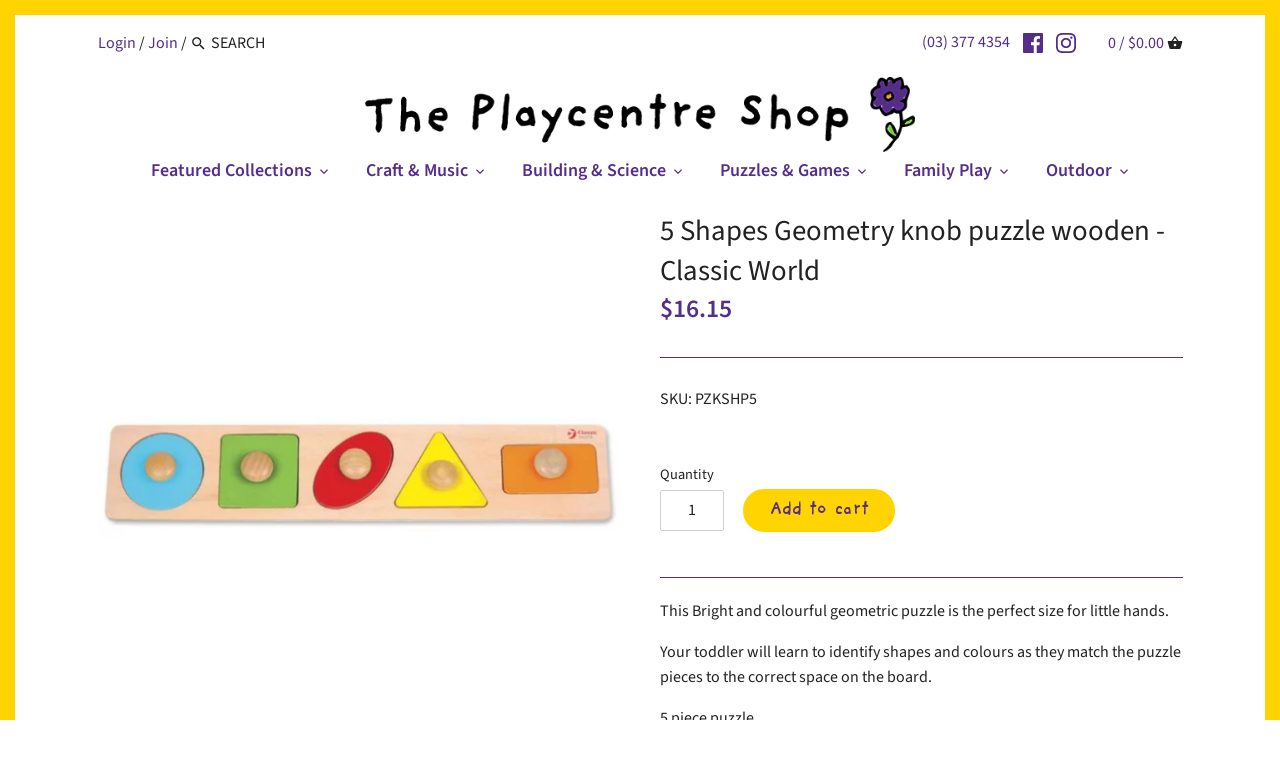

--- FILE ---
content_type: text/html; charset=utf-8
request_url: https://playcentreshop.co.nz/products/5-shapes-knob-puzzle-wooden-baby-first
body_size: 37232
content:
<!doctype html>
<html class="no-js" lang="en">
<head>
  <!-- Canopy 2.11.4 -->
  <meta charset="utf-8" />
  <meta name="viewport" content="width=device-width,initial-scale=1.0" />
  <meta name="theme-color" content="#552e8a">
  <meta http-equiv="X-UA-Compatible" content="IE=edge,chrome=1">

  
  <link rel="shortcut icon" href="//playcentreshop.co.nz/cdn/shop/files/favicon.png?v=1614304947" type="image/png" />
  

  <title>
  5 Shapes Geometry knob puzzle wooden - Classic World &ndash; The Canterbury Playcentre Shop
  </title>

  
  <meta name="description" content="This Bright and colourful geometric puzzle is the perfect size for little hands. Your toddler will learn to identify shapes and colours as they match the puzzle pieces to the correct space on the board. 5 piece puzzle Age: 1+ years Size: 45 x 9 x 2.6 cm" />
  

  <link rel="canonical" href="https://playcentreshop.co.nz/products/5-shapes-knob-puzzle-wooden-baby-first" />

  




<meta property="og:site_name" content="The Canterbury Playcentre Shop">
<meta property="og:url" content="https://playcentreshop.co.nz/products/5-shapes-knob-puzzle-wooden-baby-first">
<meta property="og:title" content="5 Shapes Geometry knob puzzle wooden - Classic World">
<meta property="og:type" content="product">
<meta property="og:description" content="This Bright and colourful geometric puzzle is the perfect size for little hands. Your toddler will learn to identify shapes and colours as they match the puzzle pieces to the correct space on the board. 5 piece puzzle Age: 1+ years Size: 45 x 9 x 2.6 cm">

  <meta property="og:price:amount" content="16.15">
  <meta property="og:price:currency" content="NZD">

<meta property="og:image" content="http://playcentreshop.co.nz/cdn/shop/files/PZKSHP53_1200x1200.jpg?v=1683588452"><meta property="og:image" content="http://playcentreshop.co.nz/cdn/shop/files/PZKSHP55_1200x1200.jpg?v=1683588464">
<meta property="og:image:secure_url" content="https://playcentreshop.co.nz/cdn/shop/files/PZKSHP53_1200x1200.jpg?v=1683588452"><meta property="og:image:secure_url" content="https://playcentreshop.co.nz/cdn/shop/files/PZKSHP55_1200x1200.jpg?v=1683588464">


<meta name="twitter:card" content="summary_large_image">
<meta name="twitter:title" content="5 Shapes Geometry knob puzzle wooden - Classic World">
<meta name="twitter:description" content="This Bright and colourful geometric puzzle is the perfect size for little hands. Your toddler will learn to identify shapes and colours as they match the puzzle pieces to the correct space on the board. 5 piece puzzle Age: 1+ years Size: 45 x 9 x 2.6 cm">


  <link href="//playcentreshop.co.nz/cdn/shop/t/5/assets/styles.css?v=117101151445418787651768765830" rel="stylesheet" type="text/css" media="all" />

  <script src="//ajax.googleapis.com/ajax/libs/jquery/1.9.1/jquery.min.js" type="text/javascript"></script>
  <script>
    document.documentElement.className = document.documentElement.className.replace('no-js', '');
    window.theme = window.theme || {};
    theme.jQuery = jQuery;
    theme.money_format = "${{amount}}";
    theme.customerIsLoggedIn = false;
    theme.shippingCalcMoneyFormat = "${{amount}} NZD";
    theme.useSideCartSummary = true;

    theme.strings = {
      previous: "Previous",
      next: "Next",
      close: "Close",
      addressError: "Error looking up that address",
      addressNoResults: "No results for that address",
      addressQueryLimit: "You have exceeded the Google API usage limit. Consider upgrading to a \u003ca href=\"https:\/\/developers.google.com\/maps\/premium\/usage-limits\"\u003ePremium Plan\u003c\/a\u003e.",
      authError: "There was a problem authenticating your Google Maps API Key.",
      shippingCalcSubmitButton: "Calculate shipping",
      shippingCalcSubmitButtonDisabled: "Calculating...",
      infiniteScrollLoadingImg: "\/\/playcentreshop.co.nz\/cdn\/shop\/t\/5\/assets\/loading.gif?v=115678512110750922101593042104",
      infiniteScrollCollectionLoading: "Loading more items...",
      infiniteScrollCollectionFinishedMsg : "No more items",
      infiniteScrollBlogLoading: "Loading more articles...",
      infiniteScrollBlogFinishedMsg : "No more articles",
      blogsShowTags: "Show tags",
      priceNonExistent: "Product unavailable",
      buttonDefault: "Add to cart",
      buttonNoStock: "Out of stock",
      buttonNoVariant: "Product unavailable",
      unitPriceSeparator: " \/ ",
      productAddingToCart: "Adding to cart...",
      productAddedToCart: "Added",
      quickbuyAdded: "Added to cart",
      cartSummary: "View Cart",
      cartContinue: "Continue shopping",
      colorBoxPrevious: "Previous",
      colorBoxNext: "Next",
      colorBoxClose: "Close"
    };

    theme.routes = {
      root_url: '/',
      account_url: '/account',
      account_login_url: '/account/login',
      account_logout_url: '/account/logout',
      account_recover_url: '/account/recover',
      account_register_url: '/account/register',
      account_addresses_url: '/account/addresses',
      collections_url: '/collections',
      all_products_collection_url: '/collections/all',
      search_url: '/search',
      cart_url: '/cart',
      cart_add_url: '/cart/add',
      cart_change_url: '/cart/change',
      cart_clear_url: '/cart/clear'
    };

    theme.scripts = {
        masonry: "\/\/playcentreshop.co.nz\/cdn\/shop\/t\/5\/assets\/masonry.v3.2.2.min.js?v=89003877534329911511593042105",
        jqueryInfiniteScroll: "\/\/playcentreshop.co.nz\/cdn\/shop\/t\/5\/assets\/jquery.infinitescroll.2.1.0.min.js?v=90515653442844383291593042104",
        underscore: "\/\/cdnjs.cloudflare.com\/ajax\/libs\/underscore.js\/1.6.0\/underscore-min.js",
        shopifyCommon: "\/\/playcentreshop.co.nz\/cdn\/shopifycloud\/storefront\/assets\/themes_support\/shopify_common-5f594365.js",
        jqueryCart: "\/\/playcentreshop.co.nz\/cdn\/shop\/t\/5\/assets\/shipping-calculator.v1.0.min.js?v=182703910426816984951593042108"
    };
  </script>

  <script>window.performance && window.performance.mark && window.performance.mark('shopify.content_for_header.start');</script><meta name="google-site-verification" content="mrFqE4R4YnbXBpVUNxPl2DrVLq8_B9oM6hBaddaXN1o">
<meta id="shopify-digital-wallet" name="shopify-digital-wallet" content="/26496434231/digital_wallets/dialog">
<meta name="shopify-checkout-api-token" content="407a8ad55cada8f6e4805700f8d3d048">
<link rel="alternate" type="application/json+oembed" href="https://playcentreshop.co.nz/products/5-shapes-knob-puzzle-wooden-baby-first.oembed">
<script async="async" src="/checkouts/internal/preloads.js?locale=en-NZ"></script>
<link rel="preconnect" href="https://shop.app" crossorigin="anonymous">
<script async="async" src="https://shop.app/checkouts/internal/preloads.js?locale=en-NZ&shop_id=26496434231" crossorigin="anonymous"></script>
<script id="shopify-features" type="application/json">{"accessToken":"407a8ad55cada8f6e4805700f8d3d048","betas":["rich-media-storefront-analytics"],"domain":"playcentreshop.co.nz","predictiveSearch":true,"shopId":26496434231,"locale":"en"}</script>
<script>var Shopify = Shopify || {};
Shopify.shop = "the-canterbury-playcentre-shop.myshopify.com";
Shopify.locale = "en";
Shopify.currency = {"active":"NZD","rate":"1.0"};
Shopify.country = "NZ";
Shopify.theme = {"name":"Everyday Header","id":83139166263,"schema_name":"Canopy","schema_version":"2.11.4","theme_store_id":732,"role":"main"};
Shopify.theme.handle = "null";
Shopify.theme.style = {"id":null,"handle":null};
Shopify.cdnHost = "playcentreshop.co.nz/cdn";
Shopify.routes = Shopify.routes || {};
Shopify.routes.root = "/";</script>
<script type="module">!function(o){(o.Shopify=o.Shopify||{}).modules=!0}(window);</script>
<script>!function(o){function n(){var o=[];function n(){o.push(Array.prototype.slice.apply(arguments))}return n.q=o,n}var t=o.Shopify=o.Shopify||{};t.loadFeatures=n(),t.autoloadFeatures=n()}(window);</script>
<script>
  window.ShopifyPay = window.ShopifyPay || {};
  window.ShopifyPay.apiHost = "shop.app\/pay";
  window.ShopifyPay.redirectState = null;
</script>
<script id="shop-js-analytics" type="application/json">{"pageType":"product"}</script>
<script defer="defer" async type="module" src="//playcentreshop.co.nz/cdn/shopifycloud/shop-js/modules/v2/client.init-shop-cart-sync_BT-GjEfc.en.esm.js"></script>
<script defer="defer" async type="module" src="//playcentreshop.co.nz/cdn/shopifycloud/shop-js/modules/v2/chunk.common_D58fp_Oc.esm.js"></script>
<script defer="defer" async type="module" src="//playcentreshop.co.nz/cdn/shopifycloud/shop-js/modules/v2/chunk.modal_xMitdFEc.esm.js"></script>
<script type="module">
  await import("//playcentreshop.co.nz/cdn/shopifycloud/shop-js/modules/v2/client.init-shop-cart-sync_BT-GjEfc.en.esm.js");
await import("//playcentreshop.co.nz/cdn/shopifycloud/shop-js/modules/v2/chunk.common_D58fp_Oc.esm.js");
await import("//playcentreshop.co.nz/cdn/shopifycloud/shop-js/modules/v2/chunk.modal_xMitdFEc.esm.js");

  window.Shopify.SignInWithShop?.initShopCartSync?.({"fedCMEnabled":true,"windoidEnabled":true});

</script>
<script>
  window.Shopify = window.Shopify || {};
  if (!window.Shopify.featureAssets) window.Shopify.featureAssets = {};
  window.Shopify.featureAssets['shop-js'] = {"shop-cart-sync":["modules/v2/client.shop-cart-sync_DZOKe7Ll.en.esm.js","modules/v2/chunk.common_D58fp_Oc.esm.js","modules/v2/chunk.modal_xMitdFEc.esm.js"],"init-fed-cm":["modules/v2/client.init-fed-cm_B6oLuCjv.en.esm.js","modules/v2/chunk.common_D58fp_Oc.esm.js","modules/v2/chunk.modal_xMitdFEc.esm.js"],"shop-cash-offers":["modules/v2/client.shop-cash-offers_D2sdYoxE.en.esm.js","modules/v2/chunk.common_D58fp_Oc.esm.js","modules/v2/chunk.modal_xMitdFEc.esm.js"],"shop-login-button":["modules/v2/client.shop-login-button_QeVjl5Y3.en.esm.js","modules/v2/chunk.common_D58fp_Oc.esm.js","modules/v2/chunk.modal_xMitdFEc.esm.js"],"pay-button":["modules/v2/client.pay-button_DXTOsIq6.en.esm.js","modules/v2/chunk.common_D58fp_Oc.esm.js","modules/v2/chunk.modal_xMitdFEc.esm.js"],"shop-button":["modules/v2/client.shop-button_DQZHx9pm.en.esm.js","modules/v2/chunk.common_D58fp_Oc.esm.js","modules/v2/chunk.modal_xMitdFEc.esm.js"],"avatar":["modules/v2/client.avatar_BTnouDA3.en.esm.js"],"init-windoid":["modules/v2/client.init-windoid_CR1B-cfM.en.esm.js","modules/v2/chunk.common_D58fp_Oc.esm.js","modules/v2/chunk.modal_xMitdFEc.esm.js"],"init-shop-for-new-customer-accounts":["modules/v2/client.init-shop-for-new-customer-accounts_C_vY_xzh.en.esm.js","modules/v2/client.shop-login-button_QeVjl5Y3.en.esm.js","modules/v2/chunk.common_D58fp_Oc.esm.js","modules/v2/chunk.modal_xMitdFEc.esm.js"],"init-shop-email-lookup-coordinator":["modules/v2/client.init-shop-email-lookup-coordinator_BI7n9ZSv.en.esm.js","modules/v2/chunk.common_D58fp_Oc.esm.js","modules/v2/chunk.modal_xMitdFEc.esm.js"],"init-shop-cart-sync":["modules/v2/client.init-shop-cart-sync_BT-GjEfc.en.esm.js","modules/v2/chunk.common_D58fp_Oc.esm.js","modules/v2/chunk.modal_xMitdFEc.esm.js"],"shop-toast-manager":["modules/v2/client.shop-toast-manager_DiYdP3xc.en.esm.js","modules/v2/chunk.common_D58fp_Oc.esm.js","modules/v2/chunk.modal_xMitdFEc.esm.js"],"init-customer-accounts":["modules/v2/client.init-customer-accounts_D9ZNqS-Q.en.esm.js","modules/v2/client.shop-login-button_QeVjl5Y3.en.esm.js","modules/v2/chunk.common_D58fp_Oc.esm.js","modules/v2/chunk.modal_xMitdFEc.esm.js"],"init-customer-accounts-sign-up":["modules/v2/client.init-customer-accounts-sign-up_iGw4briv.en.esm.js","modules/v2/client.shop-login-button_QeVjl5Y3.en.esm.js","modules/v2/chunk.common_D58fp_Oc.esm.js","modules/v2/chunk.modal_xMitdFEc.esm.js"],"shop-follow-button":["modules/v2/client.shop-follow-button_CqMgW2wH.en.esm.js","modules/v2/chunk.common_D58fp_Oc.esm.js","modules/v2/chunk.modal_xMitdFEc.esm.js"],"checkout-modal":["modules/v2/client.checkout-modal_xHeaAweL.en.esm.js","modules/v2/chunk.common_D58fp_Oc.esm.js","modules/v2/chunk.modal_xMitdFEc.esm.js"],"shop-login":["modules/v2/client.shop-login_D91U-Q7h.en.esm.js","modules/v2/chunk.common_D58fp_Oc.esm.js","modules/v2/chunk.modal_xMitdFEc.esm.js"],"lead-capture":["modules/v2/client.lead-capture_BJmE1dJe.en.esm.js","modules/v2/chunk.common_D58fp_Oc.esm.js","modules/v2/chunk.modal_xMitdFEc.esm.js"],"payment-terms":["modules/v2/client.payment-terms_Ci9AEqFq.en.esm.js","modules/v2/chunk.common_D58fp_Oc.esm.js","modules/v2/chunk.modal_xMitdFEc.esm.js"]};
</script>
<script id="__st">var __st={"a":26496434231,"offset":46800,"reqid":"dea6508c-a7b2-484b-bf72-5c011f6ef619-1769043111","pageurl":"playcentreshop.co.nz\/products\/5-shapes-knob-puzzle-wooden-baby-first","u":"5629eb7655fd","p":"product","rtyp":"product","rid":4513764507703};</script>
<script>window.ShopifyPaypalV4VisibilityTracking = true;</script>
<script id="captcha-bootstrap">!function(){'use strict';const t='contact',e='account',n='new_comment',o=[[t,t],['blogs',n],['comments',n],[t,'customer']],c=[[e,'customer_login'],[e,'guest_login'],[e,'recover_customer_password'],[e,'create_customer']],r=t=>t.map((([t,e])=>`form[action*='/${t}']:not([data-nocaptcha='true']) input[name='form_type'][value='${e}']`)).join(','),a=t=>()=>t?[...document.querySelectorAll(t)].map((t=>t.form)):[];function s(){const t=[...o],e=r(t);return a(e)}const i='password',u='form_key',d=['recaptcha-v3-token','g-recaptcha-response','h-captcha-response',i],f=()=>{try{return window.sessionStorage}catch{return}},m='__shopify_v',_=t=>t.elements[u];function p(t,e,n=!1){try{const o=window.sessionStorage,c=JSON.parse(o.getItem(e)),{data:r}=function(t){const{data:e,action:n}=t;return t[m]||n?{data:e,action:n}:{data:t,action:n}}(c);for(const[e,n]of Object.entries(r))t.elements[e]&&(t.elements[e].value=n);n&&o.removeItem(e)}catch(o){console.error('form repopulation failed',{error:o})}}const l='form_type',E='cptcha';function T(t){t.dataset[E]=!0}const w=window,h=w.document,L='Shopify',v='ce_forms',y='captcha';let A=!1;((t,e)=>{const n=(g='f06e6c50-85a8-45c8-87d0-21a2b65856fe',I='https://cdn.shopify.com/shopifycloud/storefront-forms-hcaptcha/ce_storefront_forms_captcha_hcaptcha.v1.5.2.iife.js',D={infoText:'Protected by hCaptcha',privacyText:'Privacy',termsText:'Terms'},(t,e,n)=>{const o=w[L][v],c=o.bindForm;if(c)return c(t,g,e,D).then(n);var r;o.q.push([[t,g,e,D],n]),r=I,A||(h.body.append(Object.assign(h.createElement('script'),{id:'captcha-provider',async:!0,src:r})),A=!0)});var g,I,D;w[L]=w[L]||{},w[L][v]=w[L][v]||{},w[L][v].q=[],w[L][y]=w[L][y]||{},w[L][y].protect=function(t,e){n(t,void 0,e),T(t)},Object.freeze(w[L][y]),function(t,e,n,w,h,L){const[v,y,A,g]=function(t,e,n){const i=e?o:[],u=t?c:[],d=[...i,...u],f=r(d),m=r(i),_=r(d.filter((([t,e])=>n.includes(e))));return[a(f),a(m),a(_),s()]}(w,h,L),I=t=>{const e=t.target;return e instanceof HTMLFormElement?e:e&&e.form},D=t=>v().includes(t);t.addEventListener('submit',(t=>{const e=I(t);if(!e)return;const n=D(e)&&!e.dataset.hcaptchaBound&&!e.dataset.recaptchaBound,o=_(e),c=g().includes(e)&&(!o||!o.value);(n||c)&&t.preventDefault(),c&&!n&&(function(t){try{if(!f())return;!function(t){const e=f();if(!e)return;const n=_(t);if(!n)return;const o=n.value;o&&e.removeItem(o)}(t);const e=Array.from(Array(32),(()=>Math.random().toString(36)[2])).join('');!function(t,e){_(t)||t.append(Object.assign(document.createElement('input'),{type:'hidden',name:u})),t.elements[u].value=e}(t,e),function(t,e){const n=f();if(!n)return;const o=[...t.querySelectorAll(`input[type='${i}']`)].map((({name:t})=>t)),c=[...d,...o],r={};for(const[a,s]of new FormData(t).entries())c.includes(a)||(r[a]=s);n.setItem(e,JSON.stringify({[m]:1,action:t.action,data:r}))}(t,e)}catch(e){console.error('failed to persist form',e)}}(e),e.submit())}));const S=(t,e)=>{t&&!t.dataset[E]&&(n(t,e.some((e=>e===t))),T(t))};for(const o of['focusin','change'])t.addEventListener(o,(t=>{const e=I(t);D(e)&&S(e,y())}));const B=e.get('form_key'),M=e.get(l),P=B&&M;t.addEventListener('DOMContentLoaded',(()=>{const t=y();if(P)for(const e of t)e.elements[l].value===M&&p(e,B);[...new Set([...A(),...v().filter((t=>'true'===t.dataset.shopifyCaptcha))])].forEach((e=>S(e,t)))}))}(h,new URLSearchParams(w.location.search),n,t,e,['guest_login'])})(!0,!0)}();</script>
<script integrity="sha256-4kQ18oKyAcykRKYeNunJcIwy7WH5gtpwJnB7kiuLZ1E=" data-source-attribution="shopify.loadfeatures" defer="defer" src="//playcentreshop.co.nz/cdn/shopifycloud/storefront/assets/storefront/load_feature-a0a9edcb.js" crossorigin="anonymous"></script>
<script crossorigin="anonymous" defer="defer" src="//playcentreshop.co.nz/cdn/shopifycloud/storefront/assets/shopify_pay/storefront-65b4c6d7.js?v=20250812"></script>
<script data-source-attribution="shopify.dynamic_checkout.dynamic.init">var Shopify=Shopify||{};Shopify.PaymentButton=Shopify.PaymentButton||{isStorefrontPortableWallets:!0,init:function(){window.Shopify.PaymentButton.init=function(){};var t=document.createElement("script");t.src="https://playcentreshop.co.nz/cdn/shopifycloud/portable-wallets/latest/portable-wallets.en.js",t.type="module",document.head.appendChild(t)}};
</script>
<script data-source-attribution="shopify.dynamic_checkout.buyer_consent">
  function portableWalletsHideBuyerConsent(e){var t=document.getElementById("shopify-buyer-consent"),n=document.getElementById("shopify-subscription-policy-button");t&&n&&(t.classList.add("hidden"),t.setAttribute("aria-hidden","true"),n.removeEventListener("click",e))}function portableWalletsShowBuyerConsent(e){var t=document.getElementById("shopify-buyer-consent"),n=document.getElementById("shopify-subscription-policy-button");t&&n&&(t.classList.remove("hidden"),t.removeAttribute("aria-hidden"),n.addEventListener("click",e))}window.Shopify?.PaymentButton&&(window.Shopify.PaymentButton.hideBuyerConsent=portableWalletsHideBuyerConsent,window.Shopify.PaymentButton.showBuyerConsent=portableWalletsShowBuyerConsent);
</script>
<script data-source-attribution="shopify.dynamic_checkout.cart.bootstrap">document.addEventListener("DOMContentLoaded",(function(){function t(){return document.querySelector("shopify-accelerated-checkout-cart, shopify-accelerated-checkout")}if(t())Shopify.PaymentButton.init();else{new MutationObserver((function(e,n){t()&&(Shopify.PaymentButton.init(),n.disconnect())})).observe(document.body,{childList:!0,subtree:!0})}}));
</script>
<link id="shopify-accelerated-checkout-styles" rel="stylesheet" media="screen" href="https://playcentreshop.co.nz/cdn/shopifycloud/portable-wallets/latest/accelerated-checkout-backwards-compat.css" crossorigin="anonymous">
<style id="shopify-accelerated-checkout-cart">
        #shopify-buyer-consent {
  margin-top: 1em;
  display: inline-block;
  width: 100%;
}

#shopify-buyer-consent.hidden {
  display: none;
}

#shopify-subscription-policy-button {
  background: none;
  border: none;
  padding: 0;
  text-decoration: underline;
  font-size: inherit;
  cursor: pointer;
}

#shopify-subscription-policy-button::before {
  box-shadow: none;
}

      </style>
<script id="sections-script" data-sections="product-recommendations" defer="defer" src="//playcentreshop.co.nz/cdn/shop/t/5/compiled_assets/scripts.js?v=1125"></script>
<script>window.performance && window.performance.mark && window.performance.mark('shopify.content_for_header.end');</script>

  <script>
    Shopify.money_format = "${{amount}}";
  </script>
<link href="https://monorail-edge.shopifysvc.com" rel="dns-prefetch">
<script>(function(){if ("sendBeacon" in navigator && "performance" in window) {try {var session_token_from_headers = performance.getEntriesByType('navigation')[0].serverTiming.find(x => x.name == '_s').description;} catch {var session_token_from_headers = undefined;}var session_cookie_matches = document.cookie.match(/_shopify_s=([^;]*)/);var session_token_from_cookie = session_cookie_matches && session_cookie_matches.length === 2 ? session_cookie_matches[1] : "";var session_token = session_token_from_headers || session_token_from_cookie || "";function handle_abandonment_event(e) {var entries = performance.getEntries().filter(function(entry) {return /monorail-edge.shopifysvc.com/.test(entry.name);});if (!window.abandonment_tracked && entries.length === 0) {window.abandonment_tracked = true;var currentMs = Date.now();var navigation_start = performance.timing.navigationStart;var payload = {shop_id: 26496434231,url: window.location.href,navigation_start,duration: currentMs - navigation_start,session_token,page_type: "product"};window.navigator.sendBeacon("https://monorail-edge.shopifysvc.com/v1/produce", JSON.stringify({schema_id: "online_store_buyer_site_abandonment/1.1",payload: payload,metadata: {event_created_at_ms: currentMs,event_sent_at_ms: currentMs}}));}}window.addEventListener('pagehide', handle_abandonment_event);}}());</script>
<script id="web-pixels-manager-setup">(function e(e,d,r,n,o){if(void 0===o&&(o={}),!Boolean(null===(a=null===(i=window.Shopify)||void 0===i?void 0:i.analytics)||void 0===a?void 0:a.replayQueue)){var i,a;window.Shopify=window.Shopify||{};var t=window.Shopify;t.analytics=t.analytics||{};var s=t.analytics;s.replayQueue=[],s.publish=function(e,d,r){return s.replayQueue.push([e,d,r]),!0};try{self.performance.mark("wpm:start")}catch(e){}var l=function(){var e={modern:/Edge?\/(1{2}[4-9]|1[2-9]\d|[2-9]\d{2}|\d{4,})\.\d+(\.\d+|)|Firefox\/(1{2}[4-9]|1[2-9]\d|[2-9]\d{2}|\d{4,})\.\d+(\.\d+|)|Chrom(ium|e)\/(9{2}|\d{3,})\.\d+(\.\d+|)|(Maci|X1{2}).+ Version\/(15\.\d+|(1[6-9]|[2-9]\d|\d{3,})\.\d+)([,.]\d+|)( \(\w+\)|)( Mobile\/\w+|) Safari\/|Chrome.+OPR\/(9{2}|\d{3,})\.\d+\.\d+|(CPU[ +]OS|iPhone[ +]OS|CPU[ +]iPhone|CPU IPhone OS|CPU iPad OS)[ +]+(15[._]\d+|(1[6-9]|[2-9]\d|\d{3,})[._]\d+)([._]\d+|)|Android:?[ /-](13[3-9]|1[4-9]\d|[2-9]\d{2}|\d{4,})(\.\d+|)(\.\d+|)|Android.+Firefox\/(13[5-9]|1[4-9]\d|[2-9]\d{2}|\d{4,})\.\d+(\.\d+|)|Android.+Chrom(ium|e)\/(13[3-9]|1[4-9]\d|[2-9]\d{2}|\d{4,})\.\d+(\.\d+|)|SamsungBrowser\/([2-9]\d|\d{3,})\.\d+/,legacy:/Edge?\/(1[6-9]|[2-9]\d|\d{3,})\.\d+(\.\d+|)|Firefox\/(5[4-9]|[6-9]\d|\d{3,})\.\d+(\.\d+|)|Chrom(ium|e)\/(5[1-9]|[6-9]\d|\d{3,})\.\d+(\.\d+|)([\d.]+$|.*Safari\/(?![\d.]+ Edge\/[\d.]+$))|(Maci|X1{2}).+ Version\/(10\.\d+|(1[1-9]|[2-9]\d|\d{3,})\.\d+)([,.]\d+|)( \(\w+\)|)( Mobile\/\w+|) Safari\/|Chrome.+OPR\/(3[89]|[4-9]\d|\d{3,})\.\d+\.\d+|(CPU[ +]OS|iPhone[ +]OS|CPU[ +]iPhone|CPU IPhone OS|CPU iPad OS)[ +]+(10[._]\d+|(1[1-9]|[2-9]\d|\d{3,})[._]\d+)([._]\d+|)|Android:?[ /-](13[3-9]|1[4-9]\d|[2-9]\d{2}|\d{4,})(\.\d+|)(\.\d+|)|Mobile Safari.+OPR\/([89]\d|\d{3,})\.\d+\.\d+|Android.+Firefox\/(13[5-9]|1[4-9]\d|[2-9]\d{2}|\d{4,})\.\d+(\.\d+|)|Android.+Chrom(ium|e)\/(13[3-9]|1[4-9]\d|[2-9]\d{2}|\d{4,})\.\d+(\.\d+|)|Android.+(UC? ?Browser|UCWEB|U3)[ /]?(15\.([5-9]|\d{2,})|(1[6-9]|[2-9]\d|\d{3,})\.\d+)\.\d+|SamsungBrowser\/(5\.\d+|([6-9]|\d{2,})\.\d+)|Android.+MQ{2}Browser\/(14(\.(9|\d{2,})|)|(1[5-9]|[2-9]\d|\d{3,})(\.\d+|))(\.\d+|)|K[Aa][Ii]OS\/(3\.\d+|([4-9]|\d{2,})\.\d+)(\.\d+|)/},d=e.modern,r=e.legacy,n=navigator.userAgent;return n.match(d)?"modern":n.match(r)?"legacy":"unknown"}(),u="modern"===l?"modern":"legacy",c=(null!=n?n:{modern:"",legacy:""})[u],f=function(e){return[e.baseUrl,"/wpm","/b",e.hashVersion,"modern"===e.buildTarget?"m":"l",".js"].join("")}({baseUrl:d,hashVersion:r,buildTarget:u}),m=function(e){var d=e.version,r=e.bundleTarget,n=e.surface,o=e.pageUrl,i=e.monorailEndpoint;return{emit:function(e){var a=e.status,t=e.errorMsg,s=(new Date).getTime(),l=JSON.stringify({metadata:{event_sent_at_ms:s},events:[{schema_id:"web_pixels_manager_load/3.1",payload:{version:d,bundle_target:r,page_url:o,status:a,surface:n,error_msg:t},metadata:{event_created_at_ms:s}}]});if(!i)return console&&console.warn&&console.warn("[Web Pixels Manager] No Monorail endpoint provided, skipping logging."),!1;try{return self.navigator.sendBeacon.bind(self.navigator)(i,l)}catch(e){}var u=new XMLHttpRequest;try{return u.open("POST",i,!0),u.setRequestHeader("Content-Type","text/plain"),u.send(l),!0}catch(e){return console&&console.warn&&console.warn("[Web Pixels Manager] Got an unhandled error while logging to Monorail."),!1}}}}({version:r,bundleTarget:l,surface:e.surface,pageUrl:self.location.href,monorailEndpoint:e.monorailEndpoint});try{o.browserTarget=l,function(e){var d=e.src,r=e.async,n=void 0===r||r,o=e.onload,i=e.onerror,a=e.sri,t=e.scriptDataAttributes,s=void 0===t?{}:t,l=document.createElement("script"),u=document.querySelector("head"),c=document.querySelector("body");if(l.async=n,l.src=d,a&&(l.integrity=a,l.crossOrigin="anonymous"),s)for(var f in s)if(Object.prototype.hasOwnProperty.call(s,f))try{l.dataset[f]=s[f]}catch(e){}if(o&&l.addEventListener("load",o),i&&l.addEventListener("error",i),u)u.appendChild(l);else{if(!c)throw new Error("Did not find a head or body element to append the script");c.appendChild(l)}}({src:f,async:!0,onload:function(){if(!function(){var e,d;return Boolean(null===(d=null===(e=window.Shopify)||void 0===e?void 0:e.analytics)||void 0===d?void 0:d.initialized)}()){var d=window.webPixelsManager.init(e)||void 0;if(d){var r=window.Shopify.analytics;r.replayQueue.forEach((function(e){var r=e[0],n=e[1],o=e[2];d.publishCustomEvent(r,n,o)})),r.replayQueue=[],r.publish=d.publishCustomEvent,r.visitor=d.visitor,r.initialized=!0}}},onerror:function(){return m.emit({status:"failed",errorMsg:"".concat(f," has failed to load")})},sri:function(e){var d=/^sha384-[A-Za-z0-9+/=]+$/;return"string"==typeof e&&d.test(e)}(c)?c:"",scriptDataAttributes:o}),m.emit({status:"loading"})}catch(e){m.emit({status:"failed",errorMsg:(null==e?void 0:e.message)||"Unknown error"})}}})({shopId: 26496434231,storefrontBaseUrl: "https://playcentreshop.co.nz",extensionsBaseUrl: "https://extensions.shopifycdn.com/cdn/shopifycloud/web-pixels-manager",monorailEndpoint: "https://monorail-edge.shopifysvc.com/unstable/produce_batch",surface: "storefront-renderer",enabledBetaFlags: ["2dca8a86"],webPixelsConfigList: [{"id":"380141623","configuration":"{\"config\":\"{\\\"google_tag_ids\\\":[\\\"G-58NHTD4TVL\\\",\\\"AW-10907535425\\\",\\\"GT-5NPXL99\\\"],\\\"target_country\\\":\\\"NZ\\\",\\\"gtag_events\\\":[{\\\"type\\\":\\\"begin_checkout\\\",\\\"action_label\\\":[\\\"G-58NHTD4TVL\\\",\\\"AW-10907535425\\\/3I74COuFpL4bEMGQj9Eo\\\"]},{\\\"type\\\":\\\"search\\\",\\\"action_label\\\":[\\\"G-58NHTD4TVL\\\",\\\"AW-10907535425\\\/Ea8FCL_kpr4bEMGQj9Eo\\\"]},{\\\"type\\\":\\\"view_item\\\",\\\"action_label\\\":[\\\"G-58NHTD4TVL\\\",\\\"AW-10907535425\\\/utSxCLzkpr4bEMGQj9Eo\\\",\\\"MC-GJ1THKTZMJ\\\"]},{\\\"type\\\":\\\"purchase\\\",\\\"action_label\\\":[\\\"G-58NHTD4TVL\\\",\\\"AW-10907535425\\\/CmrZCOiFpL4bEMGQj9Eo\\\",\\\"MC-GJ1THKTZMJ\\\"]},{\\\"type\\\":\\\"page_view\\\",\\\"action_label\\\":[\\\"G-58NHTD4TVL\\\",\\\"AW-10907535425\\\/g_NlCLnkpr4bEMGQj9Eo\\\",\\\"MC-GJ1THKTZMJ\\\"]},{\\\"type\\\":\\\"add_payment_info\\\",\\\"action_label\\\":[\\\"G-58NHTD4TVL\\\",\\\"AW-10907535425\\\/BLlcCMLkpr4bEMGQj9Eo\\\"]},{\\\"type\\\":\\\"add_to_cart\\\",\\\"action_label\\\":[\\\"G-58NHTD4TVL\\\",\\\"AW-10907535425\\\/8J6xCLbkpr4bEMGQj9Eo\\\"]}],\\\"enable_monitoring_mode\\\":false}\"}","eventPayloadVersion":"v1","runtimeContext":"OPEN","scriptVersion":"b2a88bafab3e21179ed38636efcd8a93","type":"APP","apiClientId":1780363,"privacyPurposes":[],"dataSharingAdjustments":{"protectedCustomerApprovalScopes":["read_customer_address","read_customer_email","read_customer_name","read_customer_personal_data","read_customer_phone"]}},{"id":"41156663","eventPayloadVersion":"v1","runtimeContext":"LAX","scriptVersion":"1","type":"CUSTOM","privacyPurposes":["MARKETING"],"name":"Meta pixel (migrated)"},{"id":"77070391","eventPayloadVersion":"v1","runtimeContext":"LAX","scriptVersion":"1","type":"CUSTOM","privacyPurposes":["ANALYTICS"],"name":"Google Analytics tag (migrated)"},{"id":"shopify-app-pixel","configuration":"{}","eventPayloadVersion":"v1","runtimeContext":"STRICT","scriptVersion":"0450","apiClientId":"shopify-pixel","type":"APP","privacyPurposes":["ANALYTICS","MARKETING"]},{"id":"shopify-custom-pixel","eventPayloadVersion":"v1","runtimeContext":"LAX","scriptVersion":"0450","apiClientId":"shopify-pixel","type":"CUSTOM","privacyPurposes":["ANALYTICS","MARKETING"]}],isMerchantRequest: false,initData: {"shop":{"name":"The Canterbury Playcentre Shop","paymentSettings":{"currencyCode":"NZD"},"myshopifyDomain":"the-canterbury-playcentre-shop.myshopify.com","countryCode":"NZ","storefrontUrl":"https:\/\/playcentreshop.co.nz"},"customer":null,"cart":null,"checkout":null,"productVariants":[{"price":{"amount":16.15,"currencyCode":"NZD"},"product":{"title":"5 Shapes Geometry knob puzzle wooden - Classic World","vendor":"The Canterbury Playcentre Shop","id":"4513764507703","untranslatedTitle":"5 Shapes Geometry knob puzzle wooden - Classic World","url":"\/products\/5-shapes-knob-puzzle-wooden-baby-first","type":""},"id":"31892367278135","image":{"src":"\/\/playcentreshop.co.nz\/cdn\/shop\/files\/PZKSHP53.jpg?v=1683588452"},"sku":"PZKSHP5","title":"Default Title","untranslatedTitle":"Default Title"}],"purchasingCompany":null},},"https://playcentreshop.co.nz/cdn","fcfee988w5aeb613cpc8e4bc33m6693e112",{"modern":"","legacy":""},{"shopId":"26496434231","storefrontBaseUrl":"https:\/\/playcentreshop.co.nz","extensionBaseUrl":"https:\/\/extensions.shopifycdn.com\/cdn\/shopifycloud\/web-pixels-manager","surface":"storefront-renderer","enabledBetaFlags":"[\"2dca8a86\"]","isMerchantRequest":"false","hashVersion":"fcfee988w5aeb613cpc8e4bc33m6693e112","publish":"custom","events":"[[\"page_viewed\",{}],[\"product_viewed\",{\"productVariant\":{\"price\":{\"amount\":16.15,\"currencyCode\":\"NZD\"},\"product\":{\"title\":\"5 Shapes Geometry knob puzzle wooden - Classic World\",\"vendor\":\"The Canterbury Playcentre Shop\",\"id\":\"4513764507703\",\"untranslatedTitle\":\"5 Shapes Geometry knob puzzle wooden - Classic World\",\"url\":\"\/products\/5-shapes-knob-puzzle-wooden-baby-first\",\"type\":\"\"},\"id\":\"31892367278135\",\"image\":{\"src\":\"\/\/playcentreshop.co.nz\/cdn\/shop\/files\/PZKSHP53.jpg?v=1683588452\"},\"sku\":\"PZKSHP5\",\"title\":\"Default Title\",\"untranslatedTitle\":\"Default Title\"}}]]"});</script><script>
  window.ShopifyAnalytics = window.ShopifyAnalytics || {};
  window.ShopifyAnalytics.meta = window.ShopifyAnalytics.meta || {};
  window.ShopifyAnalytics.meta.currency = 'NZD';
  var meta = {"product":{"id":4513764507703,"gid":"gid:\/\/shopify\/Product\/4513764507703","vendor":"The Canterbury Playcentre Shop","type":"","handle":"5-shapes-knob-puzzle-wooden-baby-first","variants":[{"id":31892367278135,"price":1615,"name":"5 Shapes Geometry knob puzzle wooden - Classic World","public_title":null,"sku":"PZKSHP5"}],"remote":false},"page":{"pageType":"product","resourceType":"product","resourceId":4513764507703,"requestId":"dea6508c-a7b2-484b-bf72-5c011f6ef619-1769043111"}};
  for (var attr in meta) {
    window.ShopifyAnalytics.meta[attr] = meta[attr];
  }
</script>
<script class="analytics">
  (function () {
    var customDocumentWrite = function(content) {
      var jquery = null;

      if (window.jQuery) {
        jquery = window.jQuery;
      } else if (window.Checkout && window.Checkout.$) {
        jquery = window.Checkout.$;
      }

      if (jquery) {
        jquery('body').append(content);
      }
    };

    var hasLoggedConversion = function(token) {
      if (token) {
        return document.cookie.indexOf('loggedConversion=' + token) !== -1;
      }
      return false;
    }

    var setCookieIfConversion = function(token) {
      if (token) {
        var twoMonthsFromNow = new Date(Date.now());
        twoMonthsFromNow.setMonth(twoMonthsFromNow.getMonth() + 2);

        document.cookie = 'loggedConversion=' + token + '; expires=' + twoMonthsFromNow;
      }
    }

    var trekkie = window.ShopifyAnalytics.lib = window.trekkie = window.trekkie || [];
    if (trekkie.integrations) {
      return;
    }
    trekkie.methods = [
      'identify',
      'page',
      'ready',
      'track',
      'trackForm',
      'trackLink'
    ];
    trekkie.factory = function(method) {
      return function() {
        var args = Array.prototype.slice.call(arguments);
        args.unshift(method);
        trekkie.push(args);
        return trekkie;
      };
    };
    for (var i = 0; i < trekkie.methods.length; i++) {
      var key = trekkie.methods[i];
      trekkie[key] = trekkie.factory(key);
    }
    trekkie.load = function(config) {
      trekkie.config = config || {};
      trekkie.config.initialDocumentCookie = document.cookie;
      var first = document.getElementsByTagName('script')[0];
      var script = document.createElement('script');
      script.type = 'text/javascript';
      script.onerror = function(e) {
        var scriptFallback = document.createElement('script');
        scriptFallback.type = 'text/javascript';
        scriptFallback.onerror = function(error) {
                var Monorail = {
      produce: function produce(monorailDomain, schemaId, payload) {
        var currentMs = new Date().getTime();
        var event = {
          schema_id: schemaId,
          payload: payload,
          metadata: {
            event_created_at_ms: currentMs,
            event_sent_at_ms: currentMs
          }
        };
        return Monorail.sendRequest("https://" + monorailDomain + "/v1/produce", JSON.stringify(event));
      },
      sendRequest: function sendRequest(endpointUrl, payload) {
        // Try the sendBeacon API
        if (window && window.navigator && typeof window.navigator.sendBeacon === 'function' && typeof window.Blob === 'function' && !Monorail.isIos12()) {
          var blobData = new window.Blob([payload], {
            type: 'text/plain'
          });

          if (window.navigator.sendBeacon(endpointUrl, blobData)) {
            return true;
          } // sendBeacon was not successful

        } // XHR beacon

        var xhr = new XMLHttpRequest();

        try {
          xhr.open('POST', endpointUrl);
          xhr.setRequestHeader('Content-Type', 'text/plain');
          xhr.send(payload);
        } catch (e) {
          console.log(e);
        }

        return false;
      },
      isIos12: function isIos12() {
        return window.navigator.userAgent.lastIndexOf('iPhone; CPU iPhone OS 12_') !== -1 || window.navigator.userAgent.lastIndexOf('iPad; CPU OS 12_') !== -1;
      }
    };
    Monorail.produce('monorail-edge.shopifysvc.com',
      'trekkie_storefront_load_errors/1.1',
      {shop_id: 26496434231,
      theme_id: 83139166263,
      app_name: "storefront",
      context_url: window.location.href,
      source_url: "//playcentreshop.co.nz/cdn/s/trekkie.storefront.9615f8e10e499e09ff0451d383e936edfcfbbf47.min.js"});

        };
        scriptFallback.async = true;
        scriptFallback.src = '//playcentreshop.co.nz/cdn/s/trekkie.storefront.9615f8e10e499e09ff0451d383e936edfcfbbf47.min.js';
        first.parentNode.insertBefore(scriptFallback, first);
      };
      script.async = true;
      script.src = '//playcentreshop.co.nz/cdn/s/trekkie.storefront.9615f8e10e499e09ff0451d383e936edfcfbbf47.min.js';
      first.parentNode.insertBefore(script, first);
    };
    trekkie.load(
      {"Trekkie":{"appName":"storefront","development":false,"defaultAttributes":{"shopId":26496434231,"isMerchantRequest":null,"themeId":83139166263,"themeCityHash":"15719287275988756546","contentLanguage":"en","currency":"NZD","eventMetadataId":"a9397772-46d5-4eab-8d3f-a6ffe5de1194"},"isServerSideCookieWritingEnabled":true,"monorailRegion":"shop_domain","enabledBetaFlags":["65f19447"]},"Session Attribution":{},"S2S":{"facebookCapiEnabled":false,"source":"trekkie-storefront-renderer","apiClientId":580111}}
    );

    var loaded = false;
    trekkie.ready(function() {
      if (loaded) return;
      loaded = true;

      window.ShopifyAnalytics.lib = window.trekkie;

      var originalDocumentWrite = document.write;
      document.write = customDocumentWrite;
      try { window.ShopifyAnalytics.merchantGoogleAnalytics.call(this); } catch(error) {};
      document.write = originalDocumentWrite;

      window.ShopifyAnalytics.lib.page(null,{"pageType":"product","resourceType":"product","resourceId":4513764507703,"requestId":"dea6508c-a7b2-484b-bf72-5c011f6ef619-1769043111","shopifyEmitted":true});

      var match = window.location.pathname.match(/checkouts\/(.+)\/(thank_you|post_purchase)/)
      var token = match? match[1]: undefined;
      if (!hasLoggedConversion(token)) {
        setCookieIfConversion(token);
        window.ShopifyAnalytics.lib.track("Viewed Product",{"currency":"NZD","variantId":31892367278135,"productId":4513764507703,"productGid":"gid:\/\/shopify\/Product\/4513764507703","name":"5 Shapes Geometry knob puzzle wooden - Classic World","price":"16.15","sku":"PZKSHP5","brand":"The Canterbury Playcentre Shop","variant":null,"category":"","nonInteraction":true,"remote":false},undefined,undefined,{"shopifyEmitted":true});
      window.ShopifyAnalytics.lib.track("monorail:\/\/trekkie_storefront_viewed_product\/1.1",{"currency":"NZD","variantId":31892367278135,"productId":4513764507703,"productGid":"gid:\/\/shopify\/Product\/4513764507703","name":"5 Shapes Geometry knob puzzle wooden - Classic World","price":"16.15","sku":"PZKSHP5","brand":"The Canterbury Playcentre Shop","variant":null,"category":"","nonInteraction":true,"remote":false,"referer":"https:\/\/playcentreshop.co.nz\/products\/5-shapes-knob-puzzle-wooden-baby-first"});
      }
    });


        var eventsListenerScript = document.createElement('script');
        eventsListenerScript.async = true;
        eventsListenerScript.src = "//playcentreshop.co.nz/cdn/shopifycloud/storefront/assets/shop_events_listener-3da45d37.js";
        document.getElementsByTagName('head')[0].appendChild(eventsListenerScript);

})();</script>
  <script>
  if (!window.ga || (window.ga && typeof window.ga !== 'function')) {
    window.ga = function ga() {
      (window.ga.q = window.ga.q || []).push(arguments);
      if (window.Shopify && window.Shopify.analytics && typeof window.Shopify.analytics.publish === 'function') {
        window.Shopify.analytics.publish("ga_stub_called", {}, {sendTo: "google_osp_migration"});
      }
      console.error("Shopify's Google Analytics stub called with:", Array.from(arguments), "\nSee https://help.shopify.com/manual/promoting-marketing/pixels/pixel-migration#google for more information.");
    };
    if (window.Shopify && window.Shopify.analytics && typeof window.Shopify.analytics.publish === 'function') {
      window.Shopify.analytics.publish("ga_stub_initialized", {}, {sendTo: "google_osp_migration"});
    }
  }
</script>
<script
  defer
  src="https://playcentreshop.co.nz/cdn/shopifycloud/perf-kit/shopify-perf-kit-3.0.4.min.js"
  data-application="storefront-renderer"
  data-shop-id="26496434231"
  data-render-region="gcp-us-central1"
  data-page-type="product"
  data-theme-instance-id="83139166263"
  data-theme-name="Canopy"
  data-theme-version="2.11.4"
  data-monorail-region="shop_domain"
  data-resource-timing-sampling-rate="10"
  data-shs="true"
  data-shs-beacon="true"
  data-shs-export-with-fetch="true"
  data-shs-logs-sample-rate="1"
  data-shs-beacon-endpoint="https://playcentreshop.co.nz/api/collect"
></script>
</head>

<body class="template-product ">
  <a class="skip-link visually-hidden" href="#content">Skip to content</a>

  <div id="page-wrap">
    <div id="page-wrap-inner">
      <a id="page-overlay" href="#" aria-controls="mobile-nav" aria-label="Close navigation"></a>

      <div id="page-wrap-content">
        <div class="container">
          <div id="shopify-section-header" class="shopify-section"><style type="text/css">

  .logo img,
  #page-footer .logo-column img {
    width: 550px;
  }


  .nav-item-link--featured,
  .main-nav .nav-item .nav-item-link.nav-item-link--featured {
    color: #ffd400;
  }

</style>






<div class="page-header layout-center " data-section-type="header">
  <div id="toolbar" class="toolbar cf">
    <span class="mobile-toolbar">
      <a class="toggle-mob-nav" href="#" aria-controls="mobile-nav" aria-label="Open navigation"><svg fill="#000000" height="24" viewBox="0 0 24 24" width="24" xmlns="http://www.w3.org/2000/svg">
    <path d="M0 0h24v24H0z" fill="none"/>
    <path d="M3 18h18v-2H3v2zm0-5h18v-2H3v2zm0-7v2h18V6H3z"/>
</svg></a>
      
    </span>

    
    <span class="toolbar-links">
      
      
      <a href="/account/login">Login</a>
      <span class="divider">/</span>
      <a href="/account/register">Join</a>
      
      <span class="divider">/</span>
      
      
      <form class="search-form" action="/search" method="get" autocomplete="off">
        <input type="hidden" name="type" value="product" />
        <button type="submit"><svg fill="#000000" height="24" viewBox="0 0 24 24" width="24" xmlns="http://www.w3.org/2000/svg">
  <title>Search</title>
  <path d="M15.5 14h-.79l-.28-.27C15.41 12.59 16 11.11 16 9.5 16 5.91 13.09 3 9.5 3S3 5.91 3 9.5 5.91 16 9.5 16c1.61 0 3.09-.59 4.23-1.57l.27.28v.79l5 4.99L20.49 19l-4.99-5zm-6 0C7.01 14 5 11.99 5 9.5S7.01 5 9.5 5 14 7.01 14 9.5 11.99 14 9.5 14z"/>
  <path d="M0 0h24v24H0z" fill="none"/>
</svg></button>
        <input type="text" name="q" placeholder="Search" aria-label="Search" autocomplete="off" />
      </form>
      
    </span>
    

    <span class="toolbar-cart">
      <a class="current-cart toggle-cart-summary" href="/cart">
        <span class="beside-svg">0 / <span class="theme-money">$0.00</span></span>
        <svg fill="#000000" height="24" viewBox="0 0 24 24" width="24" xmlns="http://www.w3.org/2000/svg">
  <title>Cart</title>
  <path d="M0 0h24v24H0z" fill="none"/>
  <path d="M17.21 9l-4.38-6.56c-.19-.28-.51-.42-.83-.42-.32 0-.64.14-.83.43L6.79 9H2c-.55 0-1 .45-1 1 0 .09.01.18.04.27l2.54 9.27c.23.84 1 1.46 1.92 1.46h13c.92 0 1.69-.62 1.93-1.46l2.54-9.27L23 10c0-.55-.45-1-1-1h-4.79zM9 9l3-4.4L15 9H9zm3 8c-1.1 0-2-.9-2-2s.9-2 2-2 2 .9 2 2-.9 2-2 2z"/>
</svg>
      </a>
    </span>
    <span class="toolbar-social ">
      

  <div class="social-links ">
   
    <ul class="social-links__list">
       <li><a href="tel:033774354">(03) 377 4354</a></li>
      
      
        <li><a title="Facebook" class="facebook" target="_blank" href="https://www.facebook.com/theplaycentreshop/"><svg width="48px" height="48px" viewBox="0 0 48 48" version="1.1" xmlns="http://www.w3.org/2000/svg" xmlns:xlink="http://www.w3.org/1999/xlink">
    <title>Facebook</title>
    <defs></defs>
    <g stroke="none" stroke-width="1" fill="none" fill-rule="evenodd">
        <g transform="translate(-325.000000, -295.000000)" fill="#000000">
            <path d="M350.638355,343 L327.649232,343 C326.185673,343 325,341.813592 325,340.350603 L325,297.649211 C325,296.18585 326.185859,295 327.649232,295 L370.350955,295 C371.813955,295 373,296.18585 373,297.649211 L373,340.350603 C373,341.813778 371.813769,343 370.350955,343 L358.119305,343 L358.119305,324.411755 L364.358521,324.411755 L365.292755,317.167586 L358.119305,317.167586 L358.119305,312.542641 C358.119305,310.445287 358.701712,309.01601 361.70929,309.01601 L365.545311,309.014333 L365.545311,302.535091 C364.881886,302.446808 362.604784,302.24957 359.955552,302.24957 C354.424834,302.24957 350.638355,305.625526 350.638355,311.825209 L350.638355,317.167586 L344.383122,317.167586 L344.383122,324.411755 L350.638355,324.411755 L350.638355,343 L350.638355,343 Z"></path>
        </g>
        <g transform="translate(-1417.000000, -472.000000)"></g>
    </g>
</svg></a></li>
      
      
      
      
        <li><a title="Instagram" class="instagram" target="_blank" href="https://www.instagram.com/canterburyplaycentreshop/"><svg width="48px" height="48px" viewBox="0 0 48 48" version="1.1" xmlns="http://www.w3.org/2000/svg" xmlns:xlink="http://www.w3.org/1999/xlink">
    <title>Instagram</title>
    <defs></defs>
    <g stroke="none" stroke-width="1" fill="none" fill-rule="evenodd">
        <g transform="translate(-642.000000, -295.000000)" fill="#000000">
            <path d="M666.000048,295 C659.481991,295 658.664686,295.027628 656.104831,295.144427 C653.550311,295.260939 651.805665,295.666687 650.279088,296.260017 C648.700876,296.873258 647.362454,297.693897 646.028128,299.028128 C644.693897,300.362454 643.873258,301.700876 643.260017,303.279088 C642.666687,304.805665 642.260939,306.550311 642.144427,309.104831 C642.027628,311.664686 642,312.481991 642,319.000048 C642,325.518009 642.027628,326.335314 642.144427,328.895169 C642.260939,331.449689 642.666687,333.194335 643.260017,334.720912 C643.873258,336.299124 644.693897,337.637546 646.028128,338.971872 C647.362454,340.306103 648.700876,341.126742 650.279088,341.740079 C651.805665,342.333313 653.550311,342.739061 656.104831,342.855573 C658.664686,342.972372 659.481991,343 666.000048,343 C672.518009,343 673.335314,342.972372 675.895169,342.855573 C678.449689,342.739061 680.194335,342.333313 681.720912,341.740079 C683.299124,341.126742 684.637546,340.306103 685.971872,338.971872 C687.306103,337.637546 688.126742,336.299124 688.740079,334.720912 C689.333313,333.194335 689.739061,331.449689 689.855573,328.895169 C689.972372,326.335314 690,325.518009 690,319.000048 C690,312.481991 689.972372,311.664686 689.855573,309.104831 C689.739061,306.550311 689.333313,304.805665 688.740079,303.279088 C688.126742,301.700876 687.306103,300.362454 685.971872,299.028128 C684.637546,297.693897 683.299124,296.873258 681.720912,296.260017 C680.194335,295.666687 678.449689,295.260939 675.895169,295.144427 C673.335314,295.027628 672.518009,295 666.000048,295 Z M666.000048,299.324317 C672.40826,299.324317 673.167356,299.348801 675.69806,299.464266 C678.038036,299.570966 679.308818,299.961946 680.154513,300.290621 C681.274771,300.725997 682.074262,301.246066 682.91405,302.08595 C683.753934,302.925738 684.274003,303.725229 684.709379,304.845487 C685.038054,305.691182 685.429034,306.961964 685.535734,309.30194 C685.651199,311.832644 685.675683,312.59174 685.675683,319.000048 C685.675683,325.40826 685.651199,326.167356 685.535734,328.69806 C685.429034,331.038036 685.038054,332.308818 684.709379,333.154513 C684.274003,334.274771 683.753934,335.074262 682.91405,335.91405 C682.074262,336.753934 681.274771,337.274003 680.154513,337.709379 C679.308818,338.038054 678.038036,338.429034 675.69806,338.535734 C673.167737,338.651199 672.408736,338.675683 666.000048,338.675683 C659.591264,338.675683 658.832358,338.651199 656.30194,338.535734 C653.961964,338.429034 652.691182,338.038054 651.845487,337.709379 C650.725229,337.274003 649.925738,336.753934 649.08595,335.91405 C648.246161,335.074262 647.725997,334.274771 647.290621,333.154513 C646.961946,332.308818 646.570966,331.038036 646.464266,328.69806 C646.348801,326.167356 646.324317,325.40826 646.324317,319.000048 C646.324317,312.59174 646.348801,311.832644 646.464266,309.30194 C646.570966,306.961964 646.961946,305.691182 647.290621,304.845487 C647.725997,303.725229 648.246066,302.925738 649.08595,302.08595 C649.925738,301.246066 650.725229,300.725997 651.845487,300.290621 C652.691182,299.961946 653.961964,299.570966 656.30194,299.464266 C658.832644,299.348801 659.59174,299.324317 666.000048,299.324317 Z M666.000048,306.675683 C659.193424,306.675683 653.675683,312.193424 653.675683,319.000048 C653.675683,325.806576 659.193424,331.324317 666.000048,331.324317 C672.806576,331.324317 678.324317,325.806576 678.324317,319.000048 C678.324317,312.193424 672.806576,306.675683 666.000048,306.675683 Z M666.000048,327 C661.581701,327 658,323.418299 658,319.000048 C658,314.581701 661.581701,311 666.000048,311 C670.418299,311 674,314.581701 674,319.000048 C674,323.418299 670.418299,327 666.000048,327 Z M681.691284,306.188768 C681.691284,307.779365 680.401829,309.068724 678.811232,309.068724 C677.22073,309.068724 675.931276,307.779365 675.931276,306.188768 C675.931276,304.598171 677.22073,303.308716 678.811232,303.308716 C680.401829,303.308716 681.691284,304.598171 681.691284,306.188768 Z"></path>
        </g>
        <g transform="translate(-1734.000000, -472.000000)"></g>
    </g>
</svg></a></li>
      
      

      
    </ul>
  </div>


    </span>
    
  </div>

  <div class="logo-nav">
    

    <div class="cf">
    <div class="logo align-center">
      
        
        <a href="/">
          <img src="//playcentreshop.co.nz/cdn/shop/files/Playcentre-shop2_1100x.png?v=1614306675" alt="" />
        </a>
      
    </div>
    </div>

    
    
<nav class="main-nav cf desktop align-center" data-col-limit="3" role="navigation" aria-label="Primary navigation">
  <ul><li class="nav-item first dropdown drop-uber">

        <a class="nav-item-link" href="#" aria-haspopup="true" aria-expanded="false">
          <span class="nav-item-link-title">Featured Collections</span>
          <svg fill="#000000" height="24" viewBox="0 0 24 24" width="24" xmlns="http://www.w3.org/2000/svg">
    <path d="M7.41 7.84L12 12.42l4.59-4.58L18 9.25l-6 6-6-6z"/>
    <path d="M0-.75h24v24H0z" fill="none"/>
</svg>
        </a>

        

          <div class="sub-nav"><div class="sub-nav-links-column sub-nav-links-column--count-5 sub-nav-links-column--beside-0-images ">
              <div class="sub-nav-links-column-grid-wrapper">
                
                <ul class="sub-nav-list">
                  <li class="sub-nav-item">
                    <a href="/collections/featured"><span class="sub-nav-item-title">NZ Made, New & Sale Items</span></a>
                  </li>
                  
                  <li class="sub-nav-item">
                    <a class="sub-nav-item-link" href="/collections/clearance" data-img="//playcentreshop.co.nz/cdn/shop/products/BLKIWIa_400x.jpg?v=1588679956">
                      <span class="sub-nav-item-link-title">Clearance</span>
                    </a>
                  </li>
                  
                  <li class="sub-nav-item">
                    <a class="sub-nav-item-link" href="/collections/latest-products" data-img="//playcentreshop.co.nz/cdn/shop/files/GAHTM9_400x.jpg?v=1762218334">
                      <span class="sub-nav-item-link-title">Latest Products</span>
                    </a>
                  </li>
                  
                  <li class="sub-nav-item">
                    <a class="sub-nav-item-link" href="/collections/new-zealand-made-products" data-img="//playcentreshop.co.nz/cdn/shop/products/PTFPB07_400x.jpg?v=1618974037">
                      <span class="sub-nav-item-link-title">NZ Made Products</span>
                    </a>
                  </li>
                  
                </ul>
                
                <ul class="sub-nav-list">
                  <li class="sub-nav-item">
                    <a href="/collections/miscellaneous"><span class="sub-nav-item-title">Branded, Decor</span></a>
                  </li>
                  
                  <li class="sub-nav-item">
                    <a class="sub-nav-item-link" href="/collections/playcentre-branded-items" data-img="//playcentreshop.co.nz/cdn/shop/files/PMBOOK25_400x.jpg?v=1738015904">
                      <span class="sub-nav-item-link-title">Playcentre Branded Items</span>
                    </a>
                  </li>
                  
                  <li class="sub-nav-item">
                    <a class="sub-nav-item-link" href="/collections/room-decor" data-img="//playcentreshop.co.nz/cdn/shop/products/PLMSS9_400x.jpg?v=1653277435">
                      <span class="sub-nav-item-link-title">Room Decor</span>
                    </a>
                  </li>
                  
                  <li class="sub-nav-item">
                    <a class="sub-nav-item-link" href="/collections/hape" data-img="//playcentreshop.co.nz/cdn/shop/products/WSWHLD2_400x.jpg?v=1588686579">
                      <span class="sub-nav-item-link-title">Hape Toys</span>
                    </a>
                  </li>
                  
                  <li class="sub-nav-item">
                    <a class="sub-nav-item-link" href="/collections/schleich" data-img="//playcentreshop.co.nz/cdn/shop/products/BLLAM11_400x.jpg?v=1588688724">
                      <span class="sub-nav-item-link-title">Schleich Toys</span>
                    </a>
                  </li>
                  
                </ul>
                
                <ul class="sub-nav-list">
                  <li class="sub-nav-item">
                    <a href="/collections/wellbeing-literacy-numeracy"><span class="sub-nav-item-title">Wellbeing, Literacy, Numeracy</span></a>
                  </li>
                  
                  <li class="sub-nav-item">
                    <a class="sub-nav-item-link" href="/collections/numeracy" data-img="//playcentreshop.co.nz/cdn/shop/products/MMCUISb_400x.jpg?v=1588681223">
                      <span class="sub-nav-item-link-title">Numeracy</span>
                    </a>
                  </li>
                  
                  <li class="sub-nav-item">
                    <a class="sub-nav-item-link" href="/collections/literacy" data-img="//playcentreshop.co.nz/cdn/shop/products/MSPUCL2_400x.jpg?v=1588681360">
                      <span class="sub-nav-item-link-title">Literacy</span>
                    </a>
                  </li>
                  
                  <li class="sub-nav-item">
                    <a class="sub-nav-item-link" href="/collections/play-therapy" data-img="//playcentreshop.co.nz/cdn/shop/products/PDPRPS_400x.jpg?v=1588687161">
                      <span class="sub-nav-item-link-title">Play Therapy</span>
                    </a>
                  </li>
                  
                  <li class="sub-nav-item">
                    <a class="sub-nav-item-link" href="/collections/wellbeing" data-img="//playcentreshop.co.nz/cdn/shop/files/MAGFGF_400x.jpg?v=1714786328">
                      <span class="sub-nav-item-link-title">Wellbeing</span>
                    </a>
                  </li>
                  
                </ul>
                
                <ul class="sub-nav-list">
                  <li class="sub-nav-item">
                    <a href="/collections/seasonal"><span class="sub-nav-item-title">Seasonal</span></a>
                  </li>
                  
                  <li class="sub-nav-item">
                    <a class="sub-nav-item-link" href="/collections/easter" data-img="//playcentreshop.co.nz/cdn/shop/products/PACREP_400x.jpg?v=1588681698">
                      <span class="sub-nav-item-link-title">Easter</span>
                    </a>
                  </li>
                  
                  <li class="sub-nav-item">
                    <a class="sub-nav-item-link" href="/collections/christmas-crafts" data-img="//playcentreshop.co.nz/cdn/shop/products/PACREP_400x.jpg?v=1588681698">
                      <span class="sub-nav-item-link-title">Christmas Crafts</span>
                    </a>
                  </li>
                  
                  <li class="sub-nav-item">
                    <a class="sub-nav-item-link" href="/collections/maori-language-week" data-img="//playcentreshop.co.nz/cdn/shop/products/COCELM1_400x.jpg?v=1670281733">
                      <span class="sub-nav-item-link-title">Maori Language Week</span>
                    </a>
                  </li>
                  
                  <li class="sub-nav-item">
                    <a class="sub-nav-item-link" href="/collections/matariki" data-img="//playcentreshop.co.nz/cdn/shop/products/PLMSS9_400x.jpg?v=1653277435">
                      <span class="sub-nav-item-link-title">Matariki</span>
                    </a>
                  </li>
                  
                </ul>
                
                <ul class="sub-nav-list">
                  <li class="sub-nav-item">
                    <a href="/collections/maori-resources"><span class="sub-nav-item-title">Maori Resources</span></a>
                  </li>
                  
                  <li class="sub-nav-item">
                    <a class="sub-nav-item-link" href="/collections/games-maori" data-img="//playcentreshop.co.nz/cdn/shop/files/MUCLWD4_400x.jpg?v=1696209183">
                      <span class="sub-nav-item-link-title">Games</span>
                    </a>
                  </li>
                  
                  <li class="sub-nav-item">
                    <a class="sub-nav-item-link" href="/collections/puzzles-maori" data-img="//playcentreshop.co.nz/cdn/shop/products/MAZBNZ_400x.jpg?v=1588683446">
                      <span class="sub-nav-item-link-title">Maori Puzzles</span>
                    </a>
                  </li>
                  
                  <li class="sub-nav-item">
                    <a class="sub-nav-item-link" href="/collections/dressups" data-img="//playcentreshop.co.nz/cdn/shop/products/FAGKHa_400x.jpg?v=1588683004">
                      <span class="sub-nav-item-link-title">Dressups</span>
                    </a>
                  </li>
                  
                  <li class="sub-nav-item">
                    <a class="sub-nav-item-link" href="/collections/music-movement" data-img="//playcentreshop.co.nz/cdn/shop/files/MUCLWD4_400x.jpg?v=1696209183">
                      <span class="sub-nav-item-link-title">Music & Movement</span>
                    </a>
                  </li>
                  
                  <li class="sub-nav-item">
                    <a class="sub-nav-item-link" href="/collections/storytelling-maori" data-img="//playcentreshop.co.nz/cdn/shop/products/MAMSM_400x.jpg?v=1594086876">
                      <span class="sub-nav-item-link-title">Storytelling</span>
                    </a>
                  </li>
                  
                  <li class="sub-nav-item">
                    <a class="sub-nav-item-link" href="/collections/friezes-borders" data-img="//playcentreshop.co.nz/cdn/shop/products/PLMSS9_400x.jpg?v=1653277435">
                      <span class="sub-nav-item-link-title">Friezes & Borders</span>
                    </a>
                  </li>
                  
                  <li class="sub-nav-item">
                    <a class="sub-nav-item-link" href="/collections/te-reo-posters-placemats" data-img="//playcentreshop.co.nz/cdn/shop/files/MAPBG1_400x.png?v=1739754230">
                      <span class="sub-nav-item-link-title">Posters & Placemats</span>
                    </a>
                  </li>
                  
                  <li class="sub-nav-item">
                    <a class="sub-nav-item-link" href="/collections/art-materials" data-img="//playcentreshop.co.nz/cdn/shop/products/COCELM1_400x.jpg?v=1670281733">
                      <span class="sub-nav-item-link-title">Art Materials</span>
                    </a>
                  </li>
                  
                </ul>
                
              </div>
            </div>

            
          </div>

        
      </li><li class="nav-item dropdown drop-uber">

        <a class="nav-item-link" href="#" aria-haspopup="true" aria-expanded="false">
          <span class="nav-item-link-title">Craft & Music</span>
          <svg fill="#000000" height="24" viewBox="0 0 24 24" width="24" xmlns="http://www.w3.org/2000/svg">
    <path d="M7.41 7.84L12 12.42l4.59-4.58L18 9.25l-6 6-6-6z"/>
    <path d="M0-.75h24v24H0z" fill="none"/>
</svg>
        </a>

        

          <div class="sub-nav"><div class="sub-nav-links-column sub-nav-links-column--count-5 sub-nav-links-column--beside-0-images ">
              <div class="sub-nav-links-column-grid-wrapper">
                
                <ul class="sub-nav-list">
                  <li class="sub-nav-item">
                    <a href="/collections/all-clay"><span class="sub-nav-item-title">Clay</span></a>
                  </li>
                  
                  <li class="sub-nav-item">
                    <a class="sub-nav-item-link" href="/collections/clay" data-img="//playcentreshop.co.nz/cdn/shop/products/CLAY5_400x.jpg?v=1588680360">
                      <span class="sub-nav-item-link-title">Clay</span>
                    </a>
                  </li>
                  
                  <li class="sub-nav-item">
                    <a class="sub-nav-item-link" href="/collections/clay-tools" data-img="//playcentreshop.co.nz/cdn/shop/products/PDPRPS_400x.jpg?v=1588687161">
                      <span class="sub-nav-item-link-title">Clay Tools</span>
                    </a>
                  </li>
                  
                </ul>
                
                <ul class="sub-nav-list">
                  <li class="sub-nav-item">
                    <a href="/collections/collage"><span class="sub-nav-item-title">Collage</span></a>
                  </li>
                  
                  <li class="sub-nav-item">
                    <a class="sub-nav-item-link" href="/collections/display-storage-units-8" data-img="//playcentreshop.co.nz/cdn/shop/products/COUNIT_400x.jpg?v=1588680659">
                      <span class="sub-nav-item-link-title">Display & Storage Units</span>
                    </a>
                  </li>
                  
                  <li class="sub-nav-item">
                    <a class="sub-nav-item-link" href="/collections/scissors" data-img="//playcentreshop.co.nz/cdn/shop/products/COSCKP_400x.jpg?v=1634349119">
                      <span class="sub-nav-item-link-title">Scissors</span>
                    </a>
                  </li>
                  
                  <li class="sub-nav-item">
                    <a class="sub-nav-item-link" href="/collections/glue" data-img="//playcentreshop.co.nz/cdn/shop/products/PTBSCR_400x.jpg?v=1588682234">
                      <span class="sub-nav-item-link-title">Glue</span>
                    </a>
                  </li>
                  
                  <li class="sub-nav-item">
                    <a class="sub-nav-item-link" href="/collections/tape-and-string" data-img="//playcentreshop.co.nz/cdn/shop/products/COCELD2_400x.jpg?v=1588687596">
                      <span class="sub-nav-item-link-title">Tape and String</span>
                    </a>
                  </li>
                  
                  <li class="sub-nav-item">
                    <a class="sub-nav-item-link" href="/collections/staplers-hole-punches" data-img="//playcentreshop.co.nz/cdn/shopifycloud/storefront/assets/no-image-2048-a2addb12_400x.gif">
                      <span class="sub-nav-item-link-title">Hole Punches</span>
                    </a>
                  </li>
                  
                  <li class="sub-nav-item">
                    <a class="sub-nav-item-link" href="/collections/crayons-pastels" data-img="//playcentreshop.co.nz/cdn/shop/files/WSBCDB_400x.jpg?v=1761086459">
                      <span class="sub-nav-item-link-title">Crayons & Pastels</span>
                    </a>
                  </li>
                  
                  <li class="sub-nav-item">
                    <a class="sub-nav-item-link" href="/collections/chalk" data-img="//playcentreshop.co.nz/cdn/shop/products/COCRBD1_400x.jpg?v=1588685614">
                      <span class="sub-nav-item-link-title">Chalk</span>
                    </a>
                  </li>
                  
                  <li class="sub-nav-item">
                    <a class="sub-nav-item-link" href="/collections/felts-markers" data-img="//playcentreshop.co.nz/cdn/shop/files/COCRMN_400x.jpg?v=1753239196">
                      <span class="sub-nav-item-link-title">Felts & Markers</span>
                    </a>
                  </li>
                  
                  <li class="sub-nav-item">
                    <a class="sub-nav-item-link" href="/collections/pencils" data-img="//playcentreshop.co.nz/cdn/shop/products/COPCTR_400x.jpg?v=1602627959">
                      <span class="sub-nav-item-link-title">Pencils</span>
                    </a>
                  </li>
                  
                  <li class="sub-nav-item">
                    <a class="sub-nav-item-link" href="/collections/stamps-ink-pads" data-img="//playcentreshop.co.nz/cdn/shop/products/COSTWA_400x.jpg?v=1588683941">
                      <span class="sub-nav-item-link-title">Stamps & Ink Pads</span>
                    </a>
                  </li>
                  
                  <li class="sub-nav-item">
                    <a class="sub-nav-item-link" href="/collections/coloured-sand-and-embellishments" data-img="//playcentreshop.co.nz/cdn/shop/products/COSAND_400x.jpg?v=1588690670">
                      <span class="sub-nav-item-link-title">Coloured Sand and Embellishments</span>
                    </a>
                  </li>
                  
                  <li class="sub-nav-item">
                    <a class="sub-nav-item-link" href="/collections/paper-card" data-img="//playcentreshop.co.nz/cdn/shop/products/PACPHB_400x.jpg?v=1588681679">
                      <span class="sub-nav-item-link-title">Paper & Card</span>
                    </a>
                  </li>
                  
                  <li class="sub-nav-item">
                    <a class="sub-nav-item-link" href="/collections/craft-items" data-img="//playcentreshop.co.nz/cdn/shop/products/COCELM1_400x.jpg?v=1670281733">
                      <span class="sub-nav-item-link-title">Craft Items</span>
                    </a>
                  </li>
                  
                  <li class="sub-nav-item">
                    <a class="sub-nav-item-link" href="/collections/stickers" data-img="//playcentreshop.co.nz/cdn/shop/products/COSTSF_400x.jpg?v=1594863306">
                      <span class="sub-nav-item-link-title">Stickers</span>
                    </a>
                  </li>
                  
                  <li class="sub-nav-item">
                    <a class="sub-nav-item-link" href="/collections/other" data-img="//playcentreshop.co.nz/cdn/shop/products/COPLBT4_400x.jpg?v=1602631303">
                      <span class="sub-nav-item-link-title">Other</span>
                    </a>
                  </li>
                  
                </ul>
                
                <ul class="sub-nav-list">
                  <li class="sub-nav-item">
                    <a href="/collections/painting"><span class="sub-nav-item-title">Painting</span></a>
                  </li>
                  
                  <li class="sub-nav-item">
                    <a class="sub-nav-item-link" href="/collections/easels" data-img="//playcentreshop.co.nz/cdn/shop/files/PTACBI_400x.jpg?v=1698275059">
                      <span class="sub-nav-item-link-title">Easels</span>
                    </a>
                  </li>
                  
                  <li class="sub-nav-item">
                    <a class="sub-nav-item-link" href="/collections/paint-containers" data-img="//playcentreshop.co.nz/cdn/shop/products/PTPELT6_9f9653a5-bb50-429c-9759-77ede7e1587a_400x.jpg?v=1588688567">
                      <span class="sub-nav-item-link-title">Paint Containers</span>
                    </a>
                  </li>
                  
                  <li class="sub-nav-item">
                    <a class="sub-nav-item-link" href="/collections/painting-paper-large-sheets" data-img="//playcentreshop.co.nz/cdn/shop/products/PABNEW2_400x.jpg?v=1588681641">
                      <span class="sub-nav-item-link-title">Painting Paper (large sheets)</span>
                    </a>
                  </li>
                  
                  <li class="sub-nav-item">
                    <a class="sub-nav-item-link" href="/collections/tempera-liquid-paints" data-img="//playcentreshop.co.nz/cdn/shop/products/PTT5_400x.jpg?v=1618973652">
                      <span class="sub-nav-item-link-title">Tempera Liquid Paints</span>
                    </a>
                  </li>
                  
                  <li class="sub-nav-item">
                    <a class="sub-nav-item-link" href="/collections/tempera-powder-paints" data-img="//playcentreshop.co.nz/cdn/shop/products/PTTPJ_400x.jpg?v=1618971383">
                      <span class="sub-nav-item-link-title">Tempera Powder Paints</span>
                    </a>
                  </li>
                  
                  <li class="sub-nav-item">
                    <a class="sub-nav-item-link" href="/collections/fluorescent-paints" data-img="//playcentreshop.co.nz/cdn/shop/products/PTFLYE15_400x.jpg?v=1588682340">
                      <span class="sub-nav-item-link-title">Fluorescent Paints</span>
                    </a>
                  </li>
                  
                  <li class="sub-nav-item">
                    <a class="sub-nav-item-link" href="/collections/food-colouring-dye" data-img="//playcentreshop.co.nz/cdn/shop/products/PTPD_400x.jpg?v=1618973067">
                      <span class="sub-nav-item-link-title">Food Colouring/ Dye</span>
                    </a>
                  </li>
                  
                  <li class="sub-nav-item">
                    <a class="sub-nav-item-link" href="/collections/block-paints" data-img="//playcentreshop.co.nz/cdn/shop/products/PTSMBL_400x.jpg?v=1588682417">
                      <span class="sub-nav-item-link-title">Block Paints</span>
                    </a>
                  </li>
                  
                  <li class="sub-nav-item">
                    <a class="sub-nav-item-link" href="/collections/poster-paints" data-img="//playcentreshop.co.nz/cdn/shop/products/PTT125_400x.jpg?v=1618973512">
                      <span class="sub-nav-item-link-title">Poster Paints</span>
                    </a>
                  </li>
                  
                  <li class="sub-nav-item">
                    <a class="sub-nav-item-link" href="/collections/glitter-paints" data-img="//playcentreshop.co.nz/cdn/shop/products/PTGLP_400x.jpg?v=1618976271">
                      <span class="sub-nav-item-link-title">Glitter Paints</span>
                    </a>
                  </li>
                  
                  <li class="sub-nav-item">
                    <a class="sub-nav-item-link" href="/collections/metallic-marbling-textile-paints" data-img="//playcentreshop.co.nz/cdn/shop/products/PTGP_400x.jpg?v=1618976307">
                      <span class="sub-nav-item-link-title">Metallic, Marbling & Textile Paints</span>
                    </a>
                  </li>
                  
                  <li class="sub-nav-item">
                    <a class="sub-nav-item-link" href="/collections/facepaints" data-img="//playcentreshop.co.nz/cdn/shop/products/PTFPB07_400x.jpg?v=1618974037">
                      <span class="sub-nav-item-link-title">Facepaints</span>
                    </a>
                  </li>
                  
                  <li class="sub-nav-item">
                    <a class="sub-nav-item-link" href="/collections/paint-brushes" data-img="//playcentreshop.co.nz/cdn/shop/products/PTBSCR_400x.jpg?v=1588682234">
                      <span class="sub-nav-item-link-title">Paint Brushes</span>
                    </a>
                  </li>
                  
                  <li class="sub-nav-item">
                    <a class="sub-nav-item-link" href="/collections/painting-accessories" data-img="//playcentreshop.co.nz/cdn/shop/products/PTPIPT_400x.jpg?v=1588682409">
                      <span class="sub-nav-item-link-title">Accessories</span>
                    </a>
                  </li>
                  
                  <li class="sub-nav-item">
                    <a class="sub-nav-item-link" href="/collections/paint-aprons" data-img="//playcentreshop.co.nz/cdn/shop/products/PTAPRSG_400x.jpg?v=1588689609">
                      <span class="sub-nav-item-link-title">Paint Aprons</span>
                    </a>
                  </li>
                  
                </ul>
                
                <ul class="sub-nav-list">
                  <li class="sub-nav-item">
                    <a href="/collections/playdough"><span class="sub-nav-item-title">Playdough</span></a>
                  </li>
                  
                  <li class="sub-nav-item">
                    <a class="sub-nav-item-link" href="/collections/rolling-pins" data-img="//playcentreshop.co.nz/cdn/shop/products/PDPRPS_400x.jpg?v=1588687161">
                      <span class="sub-nav-item-link-title">Rolling Pins</span>
                    </a>
                  </li>
                  
                  <li class="sub-nav-item">
                    <a class="sub-nav-item-link" href="/collections/cutters" data-img="//playcentreshop.co.nz/cdn/shop/products/PDSDW1_400x.jpg?v=1588681885">
                      <span class="sub-nav-item-link-title">Cutters</span>
                    </a>
                  </li>
                  
                  <li class="sub-nav-item">
                    <a class="sub-nav-item-link" href="/collections/other-tools" data-img="//playcentreshop.co.nz/cdn/shop/products/PDDEX43_400x.jpg?v=1588692104">
                      <span class="sub-nav-item-link-title">Other Tools</span>
                    </a>
                  </li>
                  
                </ul>
                
                <ul class="sub-nav-list">
                  <li class="sub-nav-item">
                    <a href="/collections/movement-sound"><span class="sub-nav-item-title">Movement & Sound</span></a>
                  </li>
                  
                  <li class="sub-nav-item">
                    <a class="sub-nav-item-link" href="/collections/display-storage-units-music" data-img="//playcentreshop.co.nz/cdn/shop/products/MUUNIT_400x.jpg?v=1588681619">
                      <span class="sub-nav-item-link-title">Display & Storage Units</span>
                    </a>
                  </li>
                  
                  <li class="sub-nav-item">
                    <a class="sub-nav-item-link" href="/collections/percussion-instruments" data-img="//playcentreshop.co.nz/cdn/shop/files/MUCLWD4_400x.jpg?v=1696209183">
                      <span class="sub-nav-item-link-title">Percussion Instruments</span>
                    </a>
                  </li>
                  
                  <li class="sub-nav-item">
                    <a class="sub-nav-item-link" href="/collections/string-instruments" data-img="//playcentreshop.co.nz/cdn/shop/products/MUHARP_400x.png?v=1588685960">
                      <span class="sub-nav-item-link-title">String Instruments</span>
                    </a>
                  </li>
                  
                  <li class="sub-nav-item">
                    <a class="sub-nav-item-link" href="/collections/pitch-instruments" data-img="//playcentreshop.co.nz/cdn/shop/files/MUBLBL51_400x.jpg?v=1708049930">
                      <span class="sub-nav-item-link-title">Pitch Instruments</span>
                    </a>
                  </li>
                  
                  <li class="sub-nav-item">
                    <a class="sub-nav-item-link" href="/collections/cds" data-img="//playcentreshop.co.nz/cdn/shop/products/PLTTM1_400x.jpg?v=1588691110">
                      <span class="sub-nav-item-link-title">CDs</span>
                    </a>
                  </li>
                  
                  <li class="sub-nav-item">
                    <a class="sub-nav-item-link" href="/collections/maori-music-movement" data-img="//playcentreshop.co.nz/cdn/shop/files/MUCLWD4_400x.jpg?v=1696209183">
                      <span class="sub-nav-item-link-title">Maori Music & Movement</span>
                    </a>
                  </li>
                  
                  <li class="sub-nav-item">
                    <a class="sub-nav-item-link" href="/collections/music-books" data-img="//playcentreshop.co.nz/cdn/shop/files/PBMMT4_400x.jpg?v=1694490707">
                      <span class="sub-nav-item-link-title">Music Books</span>
                    </a>
                  </li>
                  
                  <li class="sub-nav-item">
                    <a class="sub-nav-item-link" href="/collections/play-extensions-music" data-img="//playcentreshop.co.nz/cdn/shop/products/Poi_400x.jpg?v=1588681116">
                      <span class="sub-nav-item-link-title">Music Play Extensions</span>
                    </a>
                  </li>
                  
                </ul>
                
              </div>
            </div>

            
          </div>

        
      </li><li class="nav-item dropdown drop-uber">

        <a class="nav-item-link" href="#" aria-haspopup="true" aria-expanded="false">
          <span class="nav-item-link-title">Building & Science</span>
          <svg fill="#000000" height="24" viewBox="0 0 24 24" width="24" xmlns="http://www.w3.org/2000/svg">
    <path d="M7.41 7.84L12 12.42l4.59-4.58L18 9.25l-6 6-6-6z"/>
    <path d="M0-.75h24v24H0z" fill="none"/>
</svg>
        </a>

        

          <div class="sub-nav"><div class="sub-nav-links-column sub-nav-links-column--count-5 sub-nav-links-column--beside-0-images ">
              <div class="sub-nav-links-column-grid-wrapper">
                
                <ul class="sub-nav-list">
                  <li class="sub-nav-item">
                    <a href="/collections/blocks-accessories"><span class="sub-nav-item-title">Blocks & Accessories</span></a>
                  </li>
                  
                  <li class="sub-nav-item">
                    <a class="sub-nav-item-link" href="/collections/block-display-storage-units" data-img="//playcentreshop.co.nz/cdn/shop/products/BLSTUN_400x.jpg?v=1588680088">
                      <span class="sub-nav-item-link-title">Display & Storage Units</span>
                    </a>
                  </li>
                  
                  <li class="sub-nav-item">
                    <a class="sub-nav-item-link" href="/collections/multiple-unit-block-set" data-img="//playcentreshop.co.nz/cdn/shop/products/BLLMUQ1_400x.jpg?v=1588683634">
                      <span class="sub-nav-item-link-title">Multiple Unit Block Set</span>
                    </a>
                  </li>
                  
                  <li class="sub-nav-item">
                    <a class="sub-nav-item-link" href="/collections/spares-multiple-unit-blocks" data-img="//playcentreshop.co.nz/cdn/shop/products/BLLUN_400x.jpg?v=1588680019">
                      <span class="sub-nav-item-link-title">Spares Multiple Unit Blocks</span>
                    </a>
                  </li>
                  
                  <li class="sub-nav-item">
                    <a class="sub-nav-item-link" href="/collections/wooden-blocks" data-img="//playcentreshop.co.nz/cdn/shop/products/BLLMUQ1_400x.jpg?v=1588683634">
                      <span class="sub-nav-item-link-title">Wooden Blocks</span>
                    </a>
                  </li>
                  
                  <li class="sub-nav-item">
                    <a class="sub-nav-item-link" href="/collections/large-wooden-vehicles" data-img="//playcentreshop.co.nz/cdn/shop/products/BLWDT_400x.jpg?v=1620877862">
                      <span class="sub-nav-item-link-title">Large Wooden Vehicles</span>
                    </a>
                  </li>
                  
                  <li class="sub-nav-item">
                    <a class="sub-nav-item-link" href="/collections/smaller-vehicles" data-img="//playcentreshop.co.nz/cdn/shop/products/BLCRPB16_400x.jpg?v=1631759403">
                      <span class="sub-nav-item-link-title">Smaller Vehicles</span>
                    </a>
                  </li>
                  
                  <li class="sub-nav-item">
                    <a class="sub-nav-item-link" href="/collections/figures-animal-kingdom-1" data-img="//playcentreshop.co.nz/cdn/shop/files/BLINS12_400x.jpg?v=1709512093">
                      <span class="sub-nav-item-link-title">Figures - Animal Kingdom</span>
                    </a>
                  </li>
                  
                  <li class="sub-nav-item">
                    <a class="sub-nav-item-link" href="/collections/figures-people" data-img="//playcentreshop.co.nz/cdn/shop/products/BLDLFM5_400x.jpg?v=1588684560">
                      <span class="sub-nav-item-link-title">Figure - People</span>
                    </a>
                  </li>
                  
                  <li class="sub-nav-item">
                    <a class="sub-nav-item-link" href="/collections/figures-fantasy" data-img="//playcentreshop.co.nz/cdn/shop/files/BLUNIS_400x.jpg?v=1725678868">
                      <span class="sub-nav-item-link-title">Figure - Fantasy</span>
                    </a>
                  </li>
                  
                  <li class="sub-nav-item">
                    <a class="sub-nav-item-link" href="/collections/doll-houses-structures" data-img="//playcentreshop.co.nz/cdn/shop/products/BLDHCF_400x.jpg?v=1631751721">
                      <span class="sub-nav-item-link-title">Doll Houses & Structures</span>
                    </a>
                  </li>
                  
                  <li class="sub-nav-item">
                    <a class="sub-nav-item-link" href="/collections/doll-house-furniture" data-img="//playcentreshop.co.nz/cdn/shop/products/BLDFK_400x.jpg?v=1588688033">
                      <span class="sub-nav-item-link-title">Doll House Furniture</span>
                    </a>
                  </li>
                  
                  <li class="sub-nav-item">
                    <a class="sub-nav-item-link" href="/collections/play-carpets" data-img="//playcentreshop.co.nz/cdn/shop/products/BLCLV_1fa4654d-7eb3-41e1-9011-19f03d3a3834_400x.jpg?v=1616197470">
                      <span class="sub-nav-item-link-title">Play Carpets</span>
                    </a>
                  </li>
                  
                  <li class="sub-nav-item">
                    <a class="sub-nav-item-link" href="/collections/trains" data-img="//playcentreshop.co.nz/cdn/shop/products/TRHFIG86_400x.jpg?v=1588689978">
                      <span class="sub-nav-item-link-title">Trains</span>
                    </a>
                  </li>
                  
                  <li class="sub-nav-item">
                    <a class="sub-nav-item-link" href="/collections/construction-sets" data-img="//playcentreshop.co.nz/cdn/shop/products/BLTBS_400x.jpg?v=1588680092">
                      <span class="sub-nav-item-link-title">Construction Sets</span>
                    </a>
                  </li>
                  
                  <li class="sub-nav-item">
                    <a class="sub-nav-item-link" href="/collections/play-extensions" data-img="//playcentreshop.co.nz/cdn/shop/products/BLWGAR_400x.jpg?v=1588680143">
                      <span class="sub-nav-item-link-title">Play Extensions</span>
                    </a>
                  </li>
                  
                </ul>
                
                <ul class="sub-nav-list">
                  <li class="sub-nav-item">
                    <a href="/collections/carpentry"><span class="sub-nav-item-title">Carpentry</span></a>
                  </li>
                  
                  <li class="sub-nav-item">
                    <a class="sub-nav-item-link" href="/collections/benches-storage" data-img="//playcentreshop.co.nz/cdn/shop/products/CABENS_400x.jpg?v=1588680202">
                      <span class="sub-nav-item-link-title">Benches & Storage</span>
                    </a>
                  </li>
                  
                  <li class="sub-nav-item">
                    <a class="sub-nav-item-link" href="/collections/tools" data-img="//playcentreshop.co.nz/cdn/shop/products/70831_400x.jpg?v=1588683129">
                      <span class="sub-nav-item-link-title">Tools</span>
                    </a>
                  </li>
                  
                  <li class="sub-nav-item">
                    <a class="sub-nav-item-link" href="/collections/consumeables" data-img="//playcentreshop.co.nz/cdn/shop/products/CADRBT1_400x.jpg?v=1619051313">
                      <span class="sub-nav-item-link-title">Consumeables</span>
                    </a>
                  </li>
                  
                </ul>
                
                <ul class="sub-nav-list">
                  <li class="sub-nav-item">
                    <a href="/collections/trains"><span class="sub-nav-item-title">Trains</span></a>
                  </li>
                  
                  <li class="sub-nav-item">
                    <a class="sub-nav-item-link" href="/collections/hape-trains-and-accessories" data-img="//playcentreshop.co.nz/cdn/shop/products/TRHFIG86_400x.jpg?v=1588689978">
                      <span class="sub-nav-item-link-title">Hape</span>
                    </a>
                  </li>
                  
                </ul>
                
                <ul class="sub-nav-list">
                  <li class="sub-nav-item">
                    <a href="/collections/vehicles"><span class="sub-nav-item-title">Vehicles</span></a>
                  </li>
                  
                  <li class="sub-nav-item">
                    <a class="sub-nav-item-link" href="/collections/large-wooden-vehicles" data-img="//playcentreshop.co.nz/cdn/shop/products/BLWDT_400x.jpg?v=1620877862">
                      <span class="sub-nav-item-link-title">Large Wooden Vehicles</span>
                    </a>
                  </li>
                  
                  <li class="sub-nav-item">
                    <a class="sub-nav-item-link" href="/collections/smaller-vehicles" data-img="//playcentreshop.co.nz/cdn/shop/products/BLCRPB16_400x.jpg?v=1631759403">
                      <span class="sub-nav-item-link-title">Smaller Vehicles</span>
                    </a>
                  </li>
                  
                  <li class="sub-nav-item">
                    <a class="sub-nav-item-link" href="/collections/vehicles-for-sand" data-img="//playcentreshop.co.nz/cdn/shop/products/WSMD_400x.jpg?v=1588689322">
                      <span class="sub-nav-item-link-title">Vehicles for Sand Play</span>
                    </a>
                  </li>
                  
                  <li class="sub-nav-item">
                    <a class="sub-nav-item-link" href="/collections/ride-ons-shared" data-img="//playcentreshop.co.nz/cdn/shop/products/PHTPTL_400x.jpg?v=1588683068">
                      <span class="sub-nav-item-link-title">Ride ons - Shared</span>
                    </a>
                  </li>
                  
                  <li class="sub-nav-item">
                    <a class="sub-nav-item-link" href="/collections/ride-ons-individual" data-img="//playcentreshop.co.nz/cdn/shop/products/PHWBRB_400x.jpg?v=1588691730">
                      <span class="sub-nav-item-link-title">Ride ons - Individual</span>
                    </a>
                  </li>
                  
                </ul>
                
                <ul class="sub-nav-list">
                  <li class="sub-nav-item">
                    <a href="/collections/exploratory-science"><span class="sub-nav-item-title">Exploratory & Science</span></a>
                  </li>
                  
                  <li class="sub-nav-item">
                    <a class="sub-nav-item-link" href="/collections/display-storage-units-science" data-img="//playcentreshop.co.nz/cdn/shop/products/SCTROL_400x.jpg?v=1588682943">
                      <span class="sub-nav-item-link-title">Display & Storage Units</span>
                    </a>
                  </li>
                  
                  <li class="sub-nav-item">
                    <a class="sub-nav-item-link" href="/collections/insects-and-birds" data-img="//playcentreshop.co.nz/cdn/shop/products/SCBGVW5_400x.jpg?v=1588682820">
                      <span class="sub-nav-item-link-title">Insects and Birds</span>
                    </a>
                  </li>
                  
                  <li class="sub-nav-item">
                    <a class="sub-nav-item-link" href="/collections/magnifiers" data-img="//playcentreshop.co.nz/cdn/shop/products/SCBGVW5_400x.jpg?v=1588682820">
                      <span class="sub-nav-item-link-title">Magnifiers</span>
                    </a>
                  </li>
                  
                  <li class="sub-nav-item">
                    <a class="sub-nav-item-link" href="/collections/prism" data-img="//playcentreshop.co.nz/cdn/shop/files/SCPRR_400x.jpg?v=1715995819">
                      <span class="sub-nav-item-link-title">Prism</span>
                    </a>
                  </li>
                  
                  <li class="sub-nav-item">
                    <a class="sub-nav-item-link" href="/collections/kaleidoscopes-viewers" data-img="//playcentreshop.co.nz/cdn/shop/products/SCBINO3_400x.jpg?v=1588682826">
                      <span class="sub-nav-item-link-title">Kaleidoscopes & Viewers</span>
                    </a>
                  </li>
                  
                  <li class="sub-nav-item">
                    <a class="sub-nav-item-link" href="/collections/magnets-accessories" data-img="//playcentreshop.co.nz/cdn/shop/products/SCMW3_400x.jpg?v=1588682912">
                      <span class="sub-nav-item-link-title">Magnets & Accessories</span>
                    </a>
                  </li>
                  
                  <li class="sub-nav-item">
                    <a class="sub-nav-item-link" href="/collections/human-body" data-img="//playcentreshop.co.nz/cdn/shop/products/FASTSC4_400x.jpg?v=1588680966">
                      <span class="sub-nav-item-link-title">Human Body</span>
                    </a>
                  </li>
                  
                  <li class="sub-nav-item">
                    <a class="sub-nav-item-link" href="/collections/life-cycle" data-img="//playcentreshop.co.nz/cdn/shop/products/SCWN_400x.jpg?v=1606861554">
                      <span class="sub-nav-item-link-title">Life Cycle</span>
                    </a>
                  </li>
                  
                  <li class="sub-nav-item">
                    <a class="sub-nav-item-link" href="/collections/air-water" data-img="//playcentreshop.co.nz/cdn/shop/products/PTPIPT_400x.jpg?v=1588682409">
                      <span class="sub-nav-item-link-title">Air & Water</span>
                    </a>
                  </li>
                  
                  <li class="sub-nav-item">
                    <a class="sub-nav-item-link" href="/collections/earth-planets" data-img="//playcentreshop.co.nz/cdn/shop/products/SCWN_400x.jpg?v=1606861554">
                      <span class="sub-nav-item-link-title">Earth & Planets</span>
                    </a>
                  </li>
                  
                  <li class="sub-nav-item">
                    <a class="sub-nav-item-link" href="/collections/electricity" data-img="//playcentreshop.co.nz/cdn/shop/files/SCJPCK_400x.jpg?v=1728698348">
                      <span class="sub-nav-item-link-title">Electricity</span>
                    </a>
                  </li>
                  
                  <li class="sub-nav-item">
                    <a class="sub-nav-item-link" href="/collections/light-colour" data-img="//playcentreshop.co.nz/cdn/shop/products/SCCPADa_400x.jpg?v=1588682839">
                      <span class="sub-nav-item-link-title">Light & Colour</span>
                    </a>
                  </li>
                  
                  <li class="sub-nav-item">
                    <a class="sub-nav-item-link" href="/collections/sound-time-weight" data-img="//playcentreshop.co.nz/cdn/shop/products/SCWTSP5_400x.jpg?v=1588683052">
                      <span class="sub-nav-item-link-title">Sound, Time & Weight</span>
                    </a>
                  </li>
                  
                  <li class="sub-nav-item">
                    <a class="sub-nav-item-link" href="/collections/play-extensions-science" data-img="//playcentreshop.co.nz/cdn/shop/files/CASGL_400x.jpg?v=1708483215">
                      <span class="sub-nav-item-link-title">Science Play Extensions</span>
                    </a>
                  </li>
                  
                </ul>
                
              </div>
            </div>

            
          </div>

        
      </li><li class="nav-item dropdown drop-uber">

        <a class="nav-item-link" href="#" aria-haspopup="true" aria-expanded="false">
          <span class="nav-item-link-title">Puzzles & Games</span>
          <svg fill="#000000" height="24" viewBox="0 0 24 24" width="24" xmlns="http://www.w3.org/2000/svg">
    <path d="M7.41 7.84L12 12.42l4.59-4.58L18 9.25l-6 6-6-6z"/>
    <path d="M0-.75h24v24H0z" fill="none"/>
</svg>
        </a>

        

          <div class="sub-nav"><div class="sub-nav-links-column sub-nav-links-column--count-5 sub-nav-links-column--beside-0-images ">
              <div class="sub-nav-links-column-grid-wrapper">
                
                <ul class="sub-nav-list">
                  <li class="sub-nav-item">
                    <a href="/collections/books"><span class="sub-nav-item-title">Books</span></a>
                  </li>
                  
                  <li class="sub-nav-item">
                    <a class="sub-nav-item-link" href="/collections/display-storage-units-7" data-img="//playcentreshop.co.nz/cdn/shop/products/PZBDIS_400x.jpg?v=1588682537">
                      <span class="sub-nav-item-link-title">Display & Storage Units</span>
                    </a>
                  </li>
                  
                  <li class="sub-nav-item">
                    <a class="sub-nav-item-link" href="/collections/adult-teaching-resources" data-img="//playcentreshop.co.nz/cdn/shop/products/PBSUP_400x.jpg?v=1588692287">
                      <span class="sub-nav-item-link-title">Adult Teaching Resources</span>
                    </a>
                  </li>
                  
                  <li class="sub-nav-item">
                    <a class="sub-nav-item-link" href="/collections/books-for-children" data-img="//playcentreshop.co.nz/cdn/shop/files/PLTRF_400x.jpg?v=1728683347">
                      <span class="sub-nav-item-link-title">Books for Children</span>
                    </a>
                  </li>
                  
                </ul>
                
                <ul class="sub-nav-list">
                  <li class="sub-nav-item">
                    <a href="/collections/storytelling"><span class="sub-nav-item-title">Storytelling</span></a>
                  </li>
                  
                  <li class="sub-nav-item">
                    <a class="sub-nav-item-link" href="/collections/display-storage-units-6" data-img="//playcentreshop.co.nz/cdn/shop/products/PZBDIS_400x.jpg?v=1588682537">
                      <span class="sub-nav-item-link-title">Display & Storage Units</span>
                    </a>
                  </li>
                  
                  <li class="sub-nav-item">
                    <a class="sub-nav-item-link" href="/collections/puppets" data-img="//playcentreshop.co.nz/cdn/shop/products/PUMG_400x.jpg?v=1627613160">
                      <span class="sub-nav-item-link-title">Puppets</span>
                    </a>
                  </li>
                  
                  <li class="sub-nav-item">
                    <a class="sub-nav-item-link" href="/collections/native-birds-with-sound" data-img="//playcentreshop.co.nz/cdn/shop/files/PUEEL_400x.jpg?v=1716868373">
                      <span class="sub-nav-item-link-title">Native Birds with Sound</span>
                    </a>
                  </li>
                  
                  <li class="sub-nav-item">
                    <a class="sub-nav-item-link" href="/collections/magnetic-felt-boards" data-img="//playcentreshop.co.nz/cdn/shop/products/MSBDPS3_400x.jpg?v=1593994565">
                      <span class="sub-nav-item-link-title">Magnetic & Felt Boards</span>
                    </a>
                  </li>
                  
                  <li class="sub-nav-item">
                    <a class="sub-nav-item-link" href="/collections/magnetic-stories-sets" data-img="//playcentreshop.co.nz/cdn/shop/products/MAMSM_400x.jpg?v=1594086876">
                      <span class="sub-nav-item-link-title">Magnetic Stories & Sets</span>
                    </a>
                  </li>
                  
                  <li class="sub-nav-item">
                    <a class="sub-nav-item-link" href="/collections/magnetic-numbers-letters" data-img="//playcentreshop.co.nz/cdn/shop/products/MSPUCL2_400x.jpg?v=1588681360">
                      <span class="sub-nav-item-link-title">Magnetic Numbers & Letters</span>
                    </a>
                  </li>
                  
                  <li class="sub-nav-item">
                    <a class="sub-nav-item-link" href="/collections/felt-stories-sets" data-img="//playcentreshop.co.nz/cdn/shop/products/MMFEFM_400x.jpg?v=1588681238">
                      <span class="sub-nav-item-link-title">Felt Stories & Sets</span>
                    </a>
                  </li>
                  
                  <li class="sub-nav-item">
                    <a class="sub-nav-item-link" href="/collections/posters-placemats" data-img="//playcentreshop.co.nz/cdn/shop/files/MAPBG1_400x.png?v=1739754230">
                      <span class="sub-nav-item-link-title">Posters & Placemats</span>
                    </a>
                  </li>
                  
                  <li class="sub-nav-item">
                    <a class="sub-nav-item-link" href="/collections/friezes-borders" data-img="//playcentreshop.co.nz/cdn/shop/products/PLMSS9_400x.jpg?v=1653277435">
                      <span class="sub-nav-item-link-title">Friezes & Borders</span>
                    </a>
                  </li>
                  
                </ul>
                
                <ul class="sub-nav-list">
                  <li class="sub-nav-item">
                    <a href="/collections/games"><span class="sub-nav-item-title">Games</span></a>
                  </li>
                  
                  <li class="sub-nav-item">
                    <a class="sub-nav-item-link" href="/collections/fidget-toys" data-img="//playcentreshop.co.nz/cdn/shop/products/PHBC1_400x.jpg?v=1588686981">
                      <span class="sub-nav-item-link-title">Calming Resources</span>
                    </a>
                  </li>
                  
                  <li class="sub-nav-item">
                    <a class="sub-nav-item-link" href="/collections/dominos" data-img="//playcentreshop.co.nz/cdn/shop/files/GADNZB_400x.jpg?v=1691533545">
                      <span class="sub-nav-item-link-title">Dominos</span>
                    </a>
                  </li>
                  
                  <li class="sub-nav-item">
                    <a class="sub-nav-item-link" href="/collections/travel" data-img="//playcentreshop.co.nz/cdn/shop/products/GAPIMI12_400x.jpg?v=1588685149">
                      <span class="sub-nav-item-link-title">Travel</span>
                    </a>
                  </li>
                  
                  <li class="sub-nav-item">
                    <a class="sub-nav-item-link" href="/collections/card" data-img="//playcentreshop.co.nz/cdn/shop/files/MAGFGF_400x.jpg?v=1714786328">
                      <span class="sub-nav-item-link-title">Card</span>
                    </a>
                  </li>
                  
                  <li class="sub-nav-item">
                    <a class="sub-nav-item-link" href="/collections/matching-memory" data-img="//playcentreshop.co.nz/cdn/shop/files/MAGFGF_400x.jpg?v=1714786328">
                      <span class="sub-nav-item-link-title">Matching & Memory</span>
                    </a>
                  </li>
                  
                  <li class="sub-nav-item">
                    <a class="sub-nav-item-link" href="/collections/co-operative" data-img="//playcentreshop.co.nz/cdn/shop/products/GAOF_400x.jpg?v=1588686492">
                      <span class="sub-nav-item-link-title">Co-operative</span>
                    </a>
                  </li>
                  
                  <li class="sub-nav-item">
                    <a class="sub-nav-item-link" href="/collections/literacy505" data-img="//playcentreshop.co.nz/cdn/shop/products/PHBBC68_400x.jpg?v=1588683812">
                      <span class="sub-nav-item-link-title">Literacy</span>
                    </a>
                  </li>
                  
                  <li class="sub-nav-item">
                    <a class="sub-nav-item-link" href="/collections/numeracy-games" data-img="//playcentreshop.co.nz/cdn/shop/products/GAMMM_400x.jpg?v=1588684831">
                      <span class="sub-nav-item-link-title">Numeracy</span>
                    </a>
                  </li>
                  
                  <li class="sub-nav-item">
                    <a class="sub-nav-item-link" href="/collections/general-games" data-img="//playcentreshop.co.nz/cdn/shop/products/GAMONB_400x.jpg?v=1614567418">
                      <span class="sub-nav-item-link-title">General</span>
                    </a>
                  </li>
                  
                  <li class="sub-nav-item">
                    <a class="sub-nav-item-link" href="/collections/accessories-games" data-img="//playcentreshop.co.nz/cdn/shop/products/SCET_400x.jpg?v=1588683665">
                      <span class="sub-nav-item-link-title">Game Accessories</span>
                    </a>
                  </li>
                  
                </ul>
                
                <ul class="sub-nav-list">
                  <li class="sub-nav-item">
                    <a href="/collections/puzzles"><span class="sub-nav-item-title">Puzzles</span></a>
                  </li>
                  
                  <li class="sub-nav-item">
                    <a class="sub-nav-item-link" href="/collections/cultural-including-maori" data-img="//playcentreshop.co.nz/cdn/shop/products/MAZBNZ_400x.jpg?v=1588683446">
                      <span class="sub-nav-item-link-title">Cultural (including Maori)</span>
                    </a>
                  </li>
                  
                  <li class="sub-nav-item">
                    <a class="sub-nav-item-link" href="/collections/sequencing" data-img="//playcentreshop.co.nz/cdn/shop/products/PZMON_400x.jpg?v=1588682597">
                      <span class="sub-nav-item-link-title">Sequencing</span>
                    </a>
                  </li>
                  
                  <li class="sub-nav-item">
                    <a class="sub-nav-item-link" href="/collections/alphabet-numbers" data-img="//playcentreshop.co.nz/cdn/shop/products/PZCC_400x.jpg?v=1588689817">
                      <span class="sub-nav-item-link-title">Alphabet & Numbers</span>
                    </a>
                  </li>
                  
                  <li class="sub-nav-item">
                    <a class="sub-nav-item-link" href="/collections/picture-puzzles" data-img="//playcentreshop.co.nz/cdn/shop/products/MAZBNZ_400x.jpg?v=1588683446">
                      <span class="sub-nav-item-link-title">Picture Puzzles</span>
                    </a>
                  </li>
                  
                  <li class="sub-nav-item">
                    <a class="sub-nav-item-link" href="/collections/cube-3d" data-img="//playcentreshop.co.nz/cdn/shop/products/PZCUBO_400x.jpg?v=1625879105">
                      <span class="sub-nav-item-link-title">Cube & 3D</span>
                    </a>
                  </li>
                  
                  <li class="sub-nav-item">
                    <a class="sub-nav-item-link" href="/collections/floor-co-operative" data-img="//playcentreshop.co.nz/cdn/shop/products/PZFSOL_400x.jpg?v=1598915048">
                      <span class="sub-nav-item-link-title">Floor Co-operative</span>
                    </a>
                  </li>
                  
                  <li class="sub-nav-item">
                    <a class="sub-nav-item-link" href="/collections/geometric368" data-img="//playcentreshop.co.nz/cdn/shop/products/MAZSHP1_400x.jpg?v=1588689468">
                      <span class="sub-nav-item-link-title">Geometric</span>
                    </a>
                  </li>
                  
                  <li class="sub-nav-item">
                    <a class="sub-nav-item-link" href="/collections/fraction-shapes367" data-img="//playcentreshop.co.nz/cdn/shop/products/PZG2_400x.jpg?v=1588691078">
                      <span class="sub-nav-item-link-title">Fraction Shapes</span>
                    </a>
                  </li>
                  
                  <li class="sub-nav-item">
                    <a class="sub-nav-item-link" href="/collections/mosaic370" data-img="//playcentreshop.co.nz/cdn/shop/products/PZMZB5_400x.jpg?v=1588685097">
                      <span class="sub-nav-item-link-title">Mosaic</span>
                    </a>
                  </li>
                  
                  <li class="sub-nav-item">
                    <a class="sub-nav-item-link" href="/collections/knob-other-puzzles" data-img="//playcentreshop.co.nz/cdn/shop/files/PZKSHP53_400x.jpg?v=1683588452">
                      <span class="sub-nav-item-link-title">Under 2s</span>
                    </a>
                  </li>
                  
                </ul>
                
                <ul class="sub-nav-list">
                  <li class="sub-nav-item">
                    <a href="/collections/manipulative-materials"><span class="sub-nav-item-title">Manipulative Materials</span></a>
                  </li>
                  
                  <li class="sub-nav-item">
                    <a class="sub-nav-item-link" href="/collections/display-storage-units-manipulative-materials" data-img="//playcentreshop.co.nz/cdn/shop/products/FAMUSH_400x.jpg?v=1661486600">
                      <span class="sub-nav-item-link-title">Display & Storage Units</span>
                    </a>
                  </li>
                  
                  <li class="sub-nav-item">
                    <a class="sub-nav-item-link" href="/collections/seriating-materials" data-img="//playcentreshop.co.nz/cdn/shop/products/MMCUISb_400x.jpg?v=1588681223">
                      <span class="sub-nav-item-link-title">Seriating Materials</span>
                    </a>
                  </li>
                  
                  <li class="sub-nav-item">
                    <a class="sub-nav-item-link" href="/collections/sorting-matching-materials" data-img="//playcentreshop.co.nz/cdn/shop/products/MMTONB_400x.jpg?v=1588688685">
                      <span class="sub-nav-item-link-title">Sorting & Matching Materials</span>
                    </a>
                  </li>
                  
                  <li class="sub-nav-item">
                    <a class="sub-nav-item-link" href="/collections/patterning-materials" data-img="//playcentreshop.co.nz/cdn/shop/products/MMHABD31_400x.jpg?v=1588686299">
                      <span class="sub-nav-item-link-title">Patterning Materials</span>
                    </a>
                  </li>
                  
                  <li class="sub-nav-item">
                    <a class="sub-nav-item-link" href="/collections/screwing-materials" data-img="//playcentreshop.co.nz/cdn/shop/products/MMHTB2_400x.jpg?v=1604188036">
                      <span class="sub-nav-item-link-title">Screwing Materials</span>
                    </a>
                  </li>
                  
                  <li class="sub-nav-item">
                    <a class="sub-nav-item-link" href="/collections/threading-materials" data-img="//playcentreshop.co.nz/cdn/shop/products/MMPLTH2_400x.jpg?v=1588681310">
                      <span class="sub-nav-item-link-title">Threading Materials</span>
                    </a>
                  </li>
                  
                  <li class="sub-nav-item">
                    <a class="sub-nav-item-link" href="/collections/construction" data-img="//playcentreshop.co.nz/cdn/shop/files/WSCOGS4_400x.jpg?v=1706754780">
                      <span class="sub-nav-item-link-title">Construction</span>
                    </a>
                  </li>
                  
                  <li class="sub-nav-item">
                    <a class="sub-nav-item-link" href="/collections/eye-tracking" data-img="//playcentreshop.co.nz/cdn/shop/products/MMMARB311_400x.jpg?v=1588690863">
                      <span class="sub-nav-item-link-title">Eye Tracking</span>
                    </a>
                  </li>
                  
                  <li class="sub-nav-item">
                    <a class="sub-nav-item-link" href="/collections/play-extensions-manipulative-materials" data-img="//playcentreshop.co.nz/cdn/shop/products/MMMARB1_e840ec50-53ad-4046-b725-20b26e7e9a74_400x.jpg?v=1680126427">
                      <span class="sub-nav-item-link-title">Play Extensions</span>
                    </a>
                  </li>
                  
                </ul>
                
              </div>
            </div>

            
          </div>

        
      </li><li class="nav-item dropdown drop-uber">

        <a class="nav-item-link" href="#" aria-haspopup="true" aria-expanded="false">
          <span class="nav-item-link-title">Family Play</span>
          <svg fill="#000000" height="24" viewBox="0 0 24 24" width="24" xmlns="http://www.w3.org/2000/svg">
    <path d="M7.41 7.84L12 12.42l4.59-4.58L18 9.25l-6 6-6-6z"/>
    <path d="M0-.75h24v24H0z" fill="none"/>
</svg>
        </a>

        

          <div class="sub-nav"><div class="sub-nav-links-column sub-nav-links-column--count-4 sub-nav-links-column--beside-0-images ">
              <div class="sub-nav-links-column-grid-wrapper">
                
                <ul class="sub-nav-list">
                  <li class="sub-nav-item">
                    <a href="/collections/family-dramatic"><span class="sub-nav-item-title">Family & Dramatic</span></a>
                  </li>
                  
                  <li class="sub-nav-item">
                    <a class="sub-nav-item-link" href="/collections/display-storage-units-family" data-img="//playcentreshop.co.nz/cdn/shop/products/FADTR_400x.jpg?v=1588680813">
                      <span class="sub-nav-item-link-title">Display & Storage Units</span>
                    </a>
                  </li>
                  
                  <li class="sub-nav-item">
                    <a class="sub-nav-item-link" href="/collections/role-play-furniture" data-img="//playcentreshop.co.nz/cdn/shop/files/FAMKH_400x.jpg?v=1699235213">
                      <span class="sub-nav-item-link-title">Role Play Furniture</span>
                    </a>
                  </li>
                  
                  <li class="sub-nav-item">
                    <a class="sub-nav-item-link" href="/collections/role-play-accessories" data-img="//playcentreshop.co.nz/cdn/shop/products/FASTSC4_400x.jpg?v=1588680966">
                      <span class="sub-nav-item-link-title">Role Play Accessories</span>
                    </a>
                  </li>
                  
                  <li class="sub-nav-item">
                    <a class="sub-nav-item-link" href="/collections/kitchenware-tableware" data-img="//playcentreshop.co.nz/cdn/shop/products/FAMWH_400x.jpg?v=1588693018">
                      <span class="sub-nav-item-link-title">Kitchenware & Tableware</span>
                    </a>
                  </li>
                  
                  <li class="sub-nav-item">
                    <a class="sub-nav-item-link" href="/collections/food" data-img="//playcentreshop.co.nz/cdn/shop/products/FAFGS_400x.jpg?v=1588683176">
                      <span class="sub-nav-item-link-title">Food</span>
                    </a>
                  </li>
                  
                  <li class="sub-nav-item">
                    <a class="sub-nav-item-link" href="/collections/role-play-dressups" data-img="//playcentreshop.co.nz/cdn/shop/files/FAPOLV2_400x.jpg?v=1693363878">
                      <span class="sub-nav-item-link-title">Role Play Dressups</span>
                    </a>
                  </li>
                  
                  <li class="sub-nav-item">
                    <a class="sub-nav-item-link" href="/collections/animal-dressups" data-img="//playcentreshop.co.nz/cdn/shop/files/FABUTWM_400x.jpg?v=1687919655">
                      <span class="sub-nav-item-link-title">Animal Dressups</span>
                    </a>
                  </li>
                  
                  <li class="sub-nav-item">
                    <a class="sub-nav-item-link" href="/collections/cultural-dressups" data-img="//playcentreshop.co.nz/cdn/shop/products/FAGKHa_400x.jpg?v=1588683004">
                      <span class="sub-nav-item-link-title">Cultural Dressups</span>
                    </a>
                  </li>
                  
                  <li class="sub-nav-item">
                    <a class="sub-nav-item-link" href="/collections/fantasy-dressups" data-img="//playcentreshop.co.nz/cdn/shop/products/FACAPD1_400x.jpg?v=1588683545">
                      <span class="sub-nav-item-link-title">Fantasy Dressups</span>
                    </a>
                  </li>
                  
                  <li class="sub-nav-item">
                    <a class="sub-nav-item-link" href="/collections/mirrors" data-img="//playcentreshop.co.nz/cdn/shop/products/FAMI_400x.jpg?v=1588680875">
                      <span class="sub-nav-item-link-title">Mirrors</span>
                    </a>
                  </li>
                  
                  <li class="sub-nav-item">
                    <a class="sub-nav-item-link" href="/collections/dolls-large" data-img="//playcentreshop.co.nz/cdn/shop/products/FADBDS_400x.jpg?v=1628215253">
                      <span class="sub-nav-item-link-title">Dolls</span>
                    </a>
                  </li>
                  
                  <li class="sub-nav-item">
                    <a class="sub-nav-item-link" href="/collections/doll-furniture-accessories" data-img="//playcentreshop.co.nz/cdn/shop/products/FABBT2_400x.jpg?v=1588680675">
                      <span class="sub-nav-item-link-title">Doll Furniture & Accessories</span>
                    </a>
                  </li>
                  
                  <li class="sub-nav-item">
                    <a class="sub-nav-item-link" href="/collections/doll-clothes" data-img="//playcentreshop.co.nz/cdn/shop/products/FAN11_400x.jpg?v=1588689088">
                      <span class="sub-nav-item-link-title">Doll Clothes</span>
                    </a>
                  </li>
                  
                </ul>
                
                <ul class="sub-nav-list">
                  <li class="sub-nav-item">
                    <a href="/collections/infants-toddlers"><span class="sub-nav-item-title">Infants & Toddlers</span></a>
                  </li>
                  
                  <li class="sub-nav-item">
                    <a class="sub-nav-item-link" href="/collections/babies" data-img="//playcentreshop.co.nz/cdn/shop/files/MURMBW3_400x.jpg?v=1684800543">
                      <span class="sub-nav-item-link-title">Babies</span>
                    </a>
                  </li>
                  
                  <li class="sub-nav-item">
                    <a class="sub-nav-item-link" href="/collections/walking-trolleys" data-img="//playcentreshop.co.nz/cdn/shop/files/UTWLKN_400x.jpg?v=1707788939">
                      <span class="sub-nav-item-link-title">Walking Trolleys</span>
                    </a>
                  </li>
                  
                  <li class="sub-nav-item">
                    <a class="sub-nav-item-link" href="/collections/knob-other-puzzles" data-img="//playcentreshop.co.nz/cdn/shop/files/PZKSHP53_400x.jpg?v=1683588452">
                      <span class="sub-nav-item-link-title">Knob & other Puzzles</span>
                    </a>
                  </li>
                  
                  <li class="sub-nav-item">
                    <a class="sub-nav-item-link" href="/collections/bead-frames" data-img="//playcentreshop.co.nz/cdn/shop/files/UTGGB_400x.jpg?v=1748993096">
                      <span class="sub-nav-item-link-title">Bead Frames</span>
                    </a>
                  </li>
                  
                  <li class="sub-nav-item">
                    <a class="sub-nav-item-link" href="/collections/mirror" data-img="//playcentreshop.co.nz/cdn/shop/products/FAMI_400x.jpg?v=1588680875">
                      <span class="sub-nav-item-link-title">Mirror</span>
                    </a>
                  </li>
                  
                  <li class="sub-nav-item">
                    <a class="sub-nav-item-link" href="/collections/posting-boxes" data-img="//playcentreshop.co.nz/cdn/shop/products/MMSNTG_400x.jpg?v=1588686952">
                      <span class="sub-nav-item-link-title">Posting Boxes</span>
                    </a>
                  </li>
                  
                  <li class="sub-nav-item">
                    <a class="sub-nav-item-link" href="/collections/interactive-open-ended" data-img="//playcentreshop.co.nz/cdn/shop/files/MAZRB1_400x.jpg?v=1687223954">
                      <span class="sub-nav-item-link-title">Interactive Open Ended</span>
                    </a>
                  </li>
                  
                  <li class="sub-nav-item">
                    <a class="sub-nav-item-link" href="/collections/mobiles" data-img="//playcentreshop.co.nz/cdn/shop/files/PLMSS9_7851a706-3a6b-4043-946e-ddaab34a098d_400x.jpg?v=1706580331">
                      <span class="sub-nav-item-link-title">Mobiles</span>
                    </a>
                  </li>
                  
                  <li class="sub-nav-item">
                    <a class="sub-nav-item-link" href="/collections/pull-alongs" data-img="//playcentreshop.co.nz/cdn/shop/products/UTPBBO_400x.jpg?v=1588691233">
                      <span class="sub-nav-item-link-title">Pull Alongs</span>
                    </a>
                  </li>
                  
                  <li class="sub-nav-item">
                    <a class="sub-nav-item-link" href="/collections/stimulating-senses" data-img="//playcentreshop.co.nz/cdn/shop/files/MURMBW3_400x.jpg?v=1684800543">
                      <span class="sub-nav-item-link-title">Stimulating Senses</span>
                    </a>
                  </li>
                  
                  <li class="sub-nav-item">
                    <a class="sub-nav-item-link" href="/collections/bath-play" data-img="//playcentreshop.co.nz/cdn/shop/products/WSBDK_400x.jpg?v=1594082493">
                      <span class="sub-nav-item-link-title">Bath Play</span>
                    </a>
                  </li>
                  
                  <li class="sub-nav-item">
                    <a class="sub-nav-item-link" href="/collections/play-extensions-infants" data-img="//playcentreshop.co.nz/cdn/shop/products/PBSUP_400x.jpg?v=1588692287">
                      <span class="sub-nav-item-link-title">Play Extensions</span>
                    </a>
                  </li>
                  
                  <li class="sub-nav-item">
                    <a class="sub-nav-item-link" href="/collections/heuristic-resources" data-img="//playcentreshop.co.nz/cdn/shop/products/FAMWH_400x.jpg?v=1588693018">
                      <span class="sub-nav-item-link-title">Heuristic Resources</span>
                    </a>
                  </li>
                  
                </ul>
                
                <ul class="sub-nav-list">
                  <li class="sub-nav-item">
                    <a href="/collections/dolls"><span class="sub-nav-item-title">Dolls</span></a>
                  </li>
                  
                  <li class="sub-nav-item">
                    <a class="sub-nav-item-link" href="/collections/doll-houses-structures" data-img="//playcentreshop.co.nz/cdn/shop/products/BLDHCF_400x.jpg?v=1631751721">
                      <span class="sub-nav-item-link-title">Doll Houses & Structures</span>
                    </a>
                  </li>
                  
                  <li class="sub-nav-item">
                    <a class="sub-nav-item-link" href="/collections/doll-house-furniture" data-img="//playcentreshop.co.nz/cdn/shop/products/BLDFK_400x.jpg?v=1588688033">
                      <span class="sub-nav-item-link-title">Doll House Furniture</span>
                    </a>
                  </li>
                  
                  <li class="sub-nav-item">
                    <a class="sub-nav-item-link" href="/collections/figures-people" data-img="//playcentreshop.co.nz/cdn/shop/products/BLDLFM5_400x.jpg?v=1588684560">
                      <span class="sub-nav-item-link-title">Figures - People</span>
                    </a>
                  </li>
                  
                  <li class="sub-nav-item">
                    <a class="sub-nav-item-link" href="/collections/figures-fantasy" data-img="//playcentreshop.co.nz/cdn/shop/files/BLUNIS_400x.jpg?v=1725678868">
                      <span class="sub-nav-item-link-title">Figures - Fantasy</span>
                    </a>
                  </li>
                  
                  <li class="sub-nav-item">
                    <a class="sub-nav-item-link" href="/collections/dolls-large" data-img="//playcentreshop.co.nz/cdn/shop/products/FADBDS_400x.jpg?v=1628215253">
                      <span class="sub-nav-item-link-title">Dolls (large)</span>
                    </a>
                  </li>
                  
                  <li class="sub-nav-item">
                    <a class="sub-nav-item-link" href="/collections/doll-furniture-accessories" data-img="//playcentreshop.co.nz/cdn/shop/products/FABBT2_400x.jpg?v=1588680675">
                      <span class="sub-nav-item-link-title">Doll Furniture and Accessories</span>
                    </a>
                  </li>
                  
                  <li class="sub-nav-item">
                    <a class="sub-nav-item-link" href="/collections/doll-clothes" data-img="//playcentreshop.co.nz/cdn/shop/products/FAN11_400x.jpg?v=1588689088">
                      <span class="sub-nav-item-link-title">Doll Clothes</span>
                    </a>
                  </li>
                  
                </ul>
                
                <ul class="sub-nav-list">
                  <li class="sub-nav-item">
                    <a href="/collections/figures-animal-kingdom-1"><span class="sub-nav-item-title">Figures - Animal Kingdom</span></a>
                  </li>
                  
                  <li class="sub-nav-item">
                    <a class="sub-nav-item-link" href="/collections/figures-prehistoric" data-img="//playcentreshop.co.nz/cdn/shopifycloud/storefront/assets/no-image-2048-a2addb12_400x.gif">
                      <span class="sub-nav-item-link-title">Prehistoric</span>
                    </a>
                  </li>
                  
                  <li class="sub-nav-item">
                    <a class="sub-nav-item-link" href="/collections/figures-dinosaurs" data-img="//playcentreshop.co.nz/cdn/shop/products/BLDTRX2_400x.jpg?v=1764559609">
                      <span class="sub-nav-item-link-title">Dinosaurs</span>
                    </a>
                  </li>
                  
                  <li class="sub-nav-item">
                    <a class="sub-nav-item-link" href="/collections/figures-sea-creatures" data-img="//playcentreshop.co.nz/cdn/shop/products/BLBEPa_400x.jpg?v=1588679838">
                      <span class="sub-nav-item-link-title">Sea Creatures</span>
                    </a>
                  </li>
                  
                  <li class="sub-nav-item">
                    <a class="sub-nav-item-link" href="/collections/figures-reptiles" data-img="//playcentreshop.co.nz/cdn/shop/products/BLGT_400x.jpg?v=1588692478">
                      <span class="sub-nav-item-link-title">Reptiles</span>
                    </a>
                  </li>
                  
                  <li class="sub-nav-item">
                    <a class="sub-nav-item-link" href="/collections/figures-insects" data-img="//playcentreshop.co.nz/cdn/shop/files/BLINS12_400x.jpg?v=1709512093">
                      <span class="sub-nav-item-link-title">Insects</span>
                    </a>
                  </li>
                  
                  <li class="sub-nav-item">
                    <a class="sub-nav-item-link" href="/collections/figures-wild-animals" data-img="//playcentreshop.co.nz/cdn/shop/products/BLBEPa_400x.jpg?v=1588679838">
                      <span class="sub-nav-item-link-title">Wild Animals</span>
                    </a>
                  </li>
                  
                  <li class="sub-nav-item">
                    <a class="sub-nav-item-link" href="/collections/figures-farmyard" data-img="//playcentreshop.co.nz/cdn/shop/files/BLFMPK6_400x.jpg?v=1765335056">
                      <span class="sub-nav-item-link-title">Farmyard</span>
                    </a>
                  </li>
                  
                  <li class="sub-nav-item">
                    <a class="sub-nav-item-link" href="/collections/figures-pets" data-img="//playcentreshop.co.nz/cdn/shop/products/BLRABB_400x.jpg?v=1588688728">
                      <span class="sub-nav-item-link-title">Pets</span>
                    </a>
                  </li>
                  
                  <li class="sub-nav-item">
                    <a class="sub-nav-item-link" href="/collections/figures-birds" data-img="//playcentreshop.co.nz/cdn/shop/products/BLBEPa_400x.jpg?v=1588679838">
                      <span class="sub-nav-item-link-title">Birds</span>
                    </a>
                  </li>
                  
                  <li class="sub-nav-item">
                    <a class="sub-nav-item-link" href="/collections/sets" data-img="//playcentreshop.co.nz/cdn/shop/files/BLINS12_400x.jpg?v=1709512093">
                      <span class="sub-nav-item-link-title">Animal Sets</span>
                    </a>
                  </li>
                  
                  <li class="sub-nav-item">
                    <a class="sub-nav-item-link" href="/collections/new-zealand-figures" data-img="//playcentreshop.co.nz/cdn/shop/products/BLBEPa_400x.jpg?v=1588679838">
                      <span class="sub-nav-item-link-title">New Zealand</span>
                    </a>
                  </li>
                  
                </ul>
                
              </div>
            </div>

            
          </div>

        
      </li><li class="nav-item last dropdown drop-uber">

        <a class="nav-item-link" href="#" aria-haspopup="true" aria-expanded="false">
          <span class="nav-item-link-title">Outdoor</span>
          <svg fill="#000000" height="24" viewBox="0 0 24 24" width="24" xmlns="http://www.w3.org/2000/svg">
    <path d="M7.41 7.84L12 12.42l4.59-4.58L18 9.25l-6 6-6-6z"/>
    <path d="M0-.75h24v24H0z" fill="none"/>
</svg>
        </a>

        

          <div class="sub-nav"><div class="sub-nav-links-column sub-nav-links-column--count-4 sub-nav-links-column--beside-0-images ">
              <div class="sub-nav-links-column-grid-wrapper">
                
                <ul class="sub-nav-list">
                  <li class="sub-nav-item">
                    <a href="/collections/physically-active"><span class="sub-nav-item-title">Physically Active</span></a>
                  </li>
                  
                  <li class="sub-nav-item">
                    <a class="sub-nav-item-link" href="/collections/climbing-balancing" data-img="//playcentreshop.co.nz/cdn/shop/products/BLTBS_400x.jpg?v=1588680092">
                      <span class="sub-nav-item-link-title">Climbing & Balancing</span>
                    </a>
                  </li>
                  
                  <li class="sub-nav-item">
                    <a class="sub-nav-item-link" href="/collections/balls" data-img="//playcentreshop.co.nz/cdn/shop/products/PHBRNB2_400x.png?v=1588681947">
                      <span class="sub-nav-item-link-title">Balls</span>
                    </a>
                  </li>
                  
                  <li class="sub-nav-item">
                    <a class="sub-nav-item-link" href="/collections/ride-ons-shared" data-img="//playcentreshop.co.nz/cdn/shop/products/PHTPTL_400x.jpg?v=1588683068">
                      <span class="sub-nav-item-link-title">Ride ons - Shared</span>
                    </a>
                  </li>
                  
                  <li class="sub-nav-item">
                    <a class="sub-nav-item-link" href="/collections/ride-ons-individual" data-img="//playcentreshop.co.nz/cdn/shop/products/PHWBRB_400x.jpg?v=1588691730">
                      <span class="sub-nav-item-link-title">Ride ons - Individual</span>
                    </a>
                  </li>
                  
                  <li class="sub-nav-item">
                    <a class="sub-nav-item-link" href="/collections/other-pushing-pulling" data-img="//playcentreshop.co.nz/cdn/shopifycloud/storefront/assets/no-image-2048-a2addb12_400x.gif">
                      <span class="sub-nav-item-link-title">Other Pushing & Pulling</span>
                    </a>
                  </li>
                  
                  <li class="sub-nav-item">
                    <a class="sub-nav-item-link" href="/collections/sports-games" data-img="//playcentreshop.co.nz/cdn/shop/products/PHCKTS_400x.jpg?v=1588681977">
                      <span class="sub-nav-item-link-title">Sports & Games</span>
                    </a>
                  </li>
                  
                  <li class="sub-nav-item">
                    <a class="sub-nav-item-link" href="/collections/play-extensions-active" data-img="//playcentreshop.co.nz/cdn/shop/products/PHBBC68_400x.jpg?v=1588683812">
                      <span class="sub-nav-item-link-title">Play Extensions</span>
                    </a>
                  </li>
                  
                </ul>
                
                <ul class="sub-nav-list">
                  <li class="sub-nav-item">
                    <a href="/collections/sand"><span class="sub-nav-item-title">Sand</span></a>
                  </li>
                  
                  <li class="sub-nav-item">
                    <a class="sub-nav-item-link" href="/collections/sand-tray" data-img="//playcentreshop.co.nz/cdn/shop/files/FAMKH_400x.jpg?v=1699235213">
                      <span class="sub-nav-item-link-title">Sand Tray</span>
                    </a>
                  </li>
                  
                  <li class="sub-nav-item">
                    <a class="sub-nav-item-link" href="/collections/sand-tools" data-img="//playcentreshop.co.nz/cdn/shop/products/WSSHOV6_400x.jpg?v=1588691947">
                      <span class="sub-nav-item-link-title">Sand Tools</span>
                    </a>
                  </li>
                  
                  <li class="sub-nav-item">
                    <a class="sub-nav-item-link" href="/collections/vehicles-for-sand" data-img="//playcentreshop.co.nz/cdn/shop/products/WSMD_400x.jpg?v=1588689322">
                      <span class="sub-nav-item-link-title">Vehicles for Sand Play</span>
                    </a>
                  </li>
                  
                  <li class="sub-nav-item">
                    <a class="sub-nav-item-link" href="/collections/sieves" data-img="//playcentreshop.co.nz/cdn/shop/products/WSSIVH1_400x.jpg?v=1588682723">
                      <span class="sub-nav-item-link-title">Sieves</span>
                    </a>
                  </li>
                  
                  <li class="sub-nav-item">
                    <a class="sub-nav-item-link" href="/collections/wheels-for-sand" data-img="//playcentreshop.co.nz/cdn/shop/products/WSWHLD2_400x.jpg?v=1588686579">
                      <span class="sub-nav-item-link-title">Wheels for Sand</span>
                    </a>
                  </li>
                  
                </ul>
                
                <ul class="sub-nav-list">
                  <li class="sub-nav-item">
                    <a href="/collections/water"><span class="sub-nav-item-title">Water</span></a>
                  </li>
                  
                  <li class="sub-nav-item">
                    <a class="sub-nav-item-link" href="/collections/water-tray" data-img="//playcentreshop.co.nz/cdn/shop/files/FAMKH_400x.jpg?v=1699235213">
                      <span class="sub-nav-item-link-title">Water Tray</span>
                    </a>
                  </li>
                  
                  <li class="sub-nav-item">
                    <a class="sub-nav-item-link" href="/collections/pouring-filling-measuring" data-img="//playcentreshop.co.nz/cdn/shop/files/WSFUNK41_400x.jpg?v=1686625491">
                      <span class="sub-nav-item-link-title">Pouring, Filling, Measuring</span>
                    </a>
                  </li>
                  
                  <li class="sub-nav-item">
                    <a class="sub-nav-item-link" href="/collections/syphoning" data-img="//playcentreshop.co.nz/cdn/shop/products/PTPIPT_400x.jpg?v=1588682409">
                      <span class="sub-nav-item-link-title">Syphoning</span>
                    </a>
                  </li>
                  
                  <li class="sub-nav-item">
                    <a class="sub-nav-item-link" href="/collections/floating" data-img="//playcentreshop.co.nz/cdn/shop/products/WSBDK_400x.jpg?v=1594082493">
                      <span class="sub-nav-item-link-title">Floating</span>
                    </a>
                  </li>
                  
                  <li class="sub-nav-item">
                    <a class="sub-nav-item-link" href="/collections/wheels-for-water" data-img="//playcentreshop.co.nz/cdn/shop/products/WSWHLD2_400x.jpg?v=1588686579">
                      <span class="sub-nav-item-link-title">Wheels for Water</span>
                    </a>
                  </li>
                  
                </ul>
                
                <ul class="sub-nav-list">
                  <li class="sub-nav-item">
                    <a href="/collections/furniture"><span class="sub-nav-item-title">Furniture</span></a>
                  </li>
                  
                  <li class="sub-nav-item">
                    <a class="sub-nav-item-link" href="/collections/display-storage-units-furniture" data-img="//playcentreshop.co.nz/cdn/shop/files/MAFLAX11_400x.jpg?v=1729730555">
                      <span class="sub-nav-item-link-title">Display & Storage Units</span>
                    </a>
                  </li>
                  
                  <li class="sub-nav-item">
                    <a class="sub-nav-item-link" href="/collections/role-play-furniture" data-img="//playcentreshop.co.nz/cdn/shop/files/FAMKH_400x.jpg?v=1699235213">
                      <span class="sub-nav-item-link-title">Role Play Furniture</span>
                    </a>
                  </li>
                  
                  <li class="sub-nav-item">
                    <a class="sub-nav-item-link" href="/collections/non-static-structures" data-img="//playcentreshop.co.nz/cdn/shop/products/BLTBS_400x.jpg?v=1588680092">
                      <span class="sub-nav-item-link-title">Non-static Structures</span>
                    </a>
                  </li>
                  
                  <li class="sub-nav-item">
                    <a class="sub-nav-item-link" href="/collections/mirrors" data-img="//playcentreshop.co.nz/cdn/shop/products/FAMI_400x.jpg?v=1588680875">
                      <span class="sub-nav-item-link-title">Mirrors</span>
                    </a>
                  </li>
                  
                  <li class="sub-nav-item">
                    <a class="sub-nav-item-link" href="/collections/easels" data-img="//playcentreshop.co.nz/cdn/shop/files/PTACBI_400x.jpg?v=1698275059">
                      <span class="sub-nav-item-link-title">Easels</span>
                    </a>
                  </li>
                  
                </ul>
                
              </div>
            </div>

            
          </div>

        
      </li></ul>
</nav>

    
  </div>

  <script id="mobile-navigation-template" type="text/template">
  <nav id="mobile-nav">
  <div class="inner">

    
    <form class="search-form" action="/search" method="get">
      <input type="hidden" name="type" value="product" />
      <button type="submit"><svg fill="#000000" height="24" viewBox="0 0 24 24" width="24" xmlns="http://www.w3.org/2000/svg">
  <title>Search</title>
  <path d="M15.5 14h-.79l-.28-.27C15.41 12.59 16 11.11 16 9.5 16 5.91 13.09 3 9.5 3S3 5.91 3 9.5 5.91 16 9.5 16c1.61 0 3.09-.59 4.23-1.57l.27.28v.79l5 4.99L20.49 19l-4.99-5zm-6 0C7.01 14 5 11.99 5 9.5S7.01 5 9.5 5 14 7.01 14 9.5 11.99 14 9.5 14z"/>
  <path d="M0 0h24v24H0z" fill="none"/>
</svg></button>
      <input type="text" name="q" placeholder="Search" aria-label="Search" />
    </form>
    

    
<div class="header">
          

  <div class="social-links ">
   
    <ul class="social-links__list">
       <li><a href="tel:033774354">(03) 377 4354</a></li>
      
      
        <li><a title="Facebook" class="facebook" target="_blank" href="https://www.facebook.com/theplaycentreshop/"><svg width="48px" height="48px" viewBox="0 0 48 48" version="1.1" xmlns="http://www.w3.org/2000/svg" xmlns:xlink="http://www.w3.org/1999/xlink">
    <title>Facebook</title>
    <defs></defs>
    <g stroke="none" stroke-width="1" fill="none" fill-rule="evenodd">
        <g transform="translate(-325.000000, -295.000000)" fill="#000000">
            <path d="M350.638355,343 L327.649232,343 C326.185673,343 325,341.813592 325,340.350603 L325,297.649211 C325,296.18585 326.185859,295 327.649232,295 L370.350955,295 C371.813955,295 373,296.18585 373,297.649211 L373,340.350603 C373,341.813778 371.813769,343 370.350955,343 L358.119305,343 L358.119305,324.411755 L364.358521,324.411755 L365.292755,317.167586 L358.119305,317.167586 L358.119305,312.542641 C358.119305,310.445287 358.701712,309.01601 361.70929,309.01601 L365.545311,309.014333 L365.545311,302.535091 C364.881886,302.446808 362.604784,302.24957 359.955552,302.24957 C354.424834,302.24957 350.638355,305.625526 350.638355,311.825209 L350.638355,317.167586 L344.383122,317.167586 L344.383122,324.411755 L350.638355,324.411755 L350.638355,343 L350.638355,343 Z"></path>
        </g>
        <g transform="translate(-1417.000000, -472.000000)"></g>
    </g>
</svg></a></li>
      
      
      
      
        <li><a title="Instagram" class="instagram" target="_blank" href="https://www.instagram.com/canterburyplaycentreshop/"><svg width="48px" height="48px" viewBox="0 0 48 48" version="1.1" xmlns="http://www.w3.org/2000/svg" xmlns:xlink="http://www.w3.org/1999/xlink">
    <title>Instagram</title>
    <defs></defs>
    <g stroke="none" stroke-width="1" fill="none" fill-rule="evenodd">
        <g transform="translate(-642.000000, -295.000000)" fill="#000000">
            <path d="M666.000048,295 C659.481991,295 658.664686,295.027628 656.104831,295.144427 C653.550311,295.260939 651.805665,295.666687 650.279088,296.260017 C648.700876,296.873258 647.362454,297.693897 646.028128,299.028128 C644.693897,300.362454 643.873258,301.700876 643.260017,303.279088 C642.666687,304.805665 642.260939,306.550311 642.144427,309.104831 C642.027628,311.664686 642,312.481991 642,319.000048 C642,325.518009 642.027628,326.335314 642.144427,328.895169 C642.260939,331.449689 642.666687,333.194335 643.260017,334.720912 C643.873258,336.299124 644.693897,337.637546 646.028128,338.971872 C647.362454,340.306103 648.700876,341.126742 650.279088,341.740079 C651.805665,342.333313 653.550311,342.739061 656.104831,342.855573 C658.664686,342.972372 659.481991,343 666.000048,343 C672.518009,343 673.335314,342.972372 675.895169,342.855573 C678.449689,342.739061 680.194335,342.333313 681.720912,341.740079 C683.299124,341.126742 684.637546,340.306103 685.971872,338.971872 C687.306103,337.637546 688.126742,336.299124 688.740079,334.720912 C689.333313,333.194335 689.739061,331.449689 689.855573,328.895169 C689.972372,326.335314 690,325.518009 690,319.000048 C690,312.481991 689.972372,311.664686 689.855573,309.104831 C689.739061,306.550311 689.333313,304.805665 688.740079,303.279088 C688.126742,301.700876 687.306103,300.362454 685.971872,299.028128 C684.637546,297.693897 683.299124,296.873258 681.720912,296.260017 C680.194335,295.666687 678.449689,295.260939 675.895169,295.144427 C673.335314,295.027628 672.518009,295 666.000048,295 Z M666.000048,299.324317 C672.40826,299.324317 673.167356,299.348801 675.69806,299.464266 C678.038036,299.570966 679.308818,299.961946 680.154513,300.290621 C681.274771,300.725997 682.074262,301.246066 682.91405,302.08595 C683.753934,302.925738 684.274003,303.725229 684.709379,304.845487 C685.038054,305.691182 685.429034,306.961964 685.535734,309.30194 C685.651199,311.832644 685.675683,312.59174 685.675683,319.000048 C685.675683,325.40826 685.651199,326.167356 685.535734,328.69806 C685.429034,331.038036 685.038054,332.308818 684.709379,333.154513 C684.274003,334.274771 683.753934,335.074262 682.91405,335.91405 C682.074262,336.753934 681.274771,337.274003 680.154513,337.709379 C679.308818,338.038054 678.038036,338.429034 675.69806,338.535734 C673.167737,338.651199 672.408736,338.675683 666.000048,338.675683 C659.591264,338.675683 658.832358,338.651199 656.30194,338.535734 C653.961964,338.429034 652.691182,338.038054 651.845487,337.709379 C650.725229,337.274003 649.925738,336.753934 649.08595,335.91405 C648.246161,335.074262 647.725997,334.274771 647.290621,333.154513 C646.961946,332.308818 646.570966,331.038036 646.464266,328.69806 C646.348801,326.167356 646.324317,325.40826 646.324317,319.000048 C646.324317,312.59174 646.348801,311.832644 646.464266,309.30194 C646.570966,306.961964 646.961946,305.691182 647.290621,304.845487 C647.725997,303.725229 648.246066,302.925738 649.08595,302.08595 C649.925738,301.246066 650.725229,300.725997 651.845487,300.290621 C652.691182,299.961946 653.961964,299.570966 656.30194,299.464266 C658.832644,299.348801 659.59174,299.324317 666.000048,299.324317 Z M666.000048,306.675683 C659.193424,306.675683 653.675683,312.193424 653.675683,319.000048 C653.675683,325.806576 659.193424,331.324317 666.000048,331.324317 C672.806576,331.324317 678.324317,325.806576 678.324317,319.000048 C678.324317,312.193424 672.806576,306.675683 666.000048,306.675683 Z M666.000048,327 C661.581701,327 658,323.418299 658,319.000048 C658,314.581701 661.581701,311 666.000048,311 C670.418299,311 674,314.581701 674,319.000048 C674,323.418299 670.418299,327 666.000048,327 Z M681.691284,306.188768 C681.691284,307.779365 680.401829,309.068724 678.811232,309.068724 C677.22073,309.068724 675.931276,307.779365 675.931276,306.188768 C675.931276,304.598171 677.22073,303.308716 678.811232,303.308716 C680.401829,303.308716 681.691284,304.598171 681.691284,306.188768 Z"></path>
        </g>
        <g transform="translate(-1734.000000, -472.000000)"></g>
    </g>
</svg></a></li>
      
      

      
    </ul>
  </div>


        </div>

    
    <nav aria-label="Mobile navigation">
      <ul class="mobile-nav-menu plain">
        
          <li class="nav-item">
            <a class="nav-item-link" href="#">
              Featured Collections
            </a>

            
            <button class="open-sub-nav"
              data-sub-nav="menu-1"
              aria-haspopup="true"
              aria-controls="sub-nav-menu-1"><svg fill="#000000" height="24" viewBox="0 0 24 24" width="24" xmlns="http://www.w3.org/2000/svg">
  <title>Right</title>
  <path d="M8.59 16.34l4.58-4.59-4.58-4.59L10 5.75l6 6-6 6z"/><path d="M0-.25h24v24H0z" fill="none"/>
</svg></button>
            
          </li>
        
          <li class="nav-item">
            <a class="nav-item-link" href="#">
              Craft & Music
            </a>

            
            <button class="open-sub-nav"
              data-sub-nav="menu-2"
              aria-haspopup="true"
              aria-controls="sub-nav-menu-2"><svg fill="#000000" height="24" viewBox="0 0 24 24" width="24" xmlns="http://www.w3.org/2000/svg">
  <title>Right</title>
  <path d="M8.59 16.34l4.58-4.59-4.58-4.59L10 5.75l6 6-6 6z"/><path d="M0-.25h24v24H0z" fill="none"/>
</svg></button>
            
          </li>
        
          <li class="nav-item">
            <a class="nav-item-link" href="#">
              Building & Science
            </a>

            
            <button class="open-sub-nav"
              data-sub-nav="menu-3"
              aria-haspopup="true"
              aria-controls="sub-nav-menu-3"><svg fill="#000000" height="24" viewBox="0 0 24 24" width="24" xmlns="http://www.w3.org/2000/svg">
  <title>Right</title>
  <path d="M8.59 16.34l4.58-4.59-4.58-4.59L10 5.75l6 6-6 6z"/><path d="M0-.25h24v24H0z" fill="none"/>
</svg></button>
            
          </li>
        
          <li class="nav-item">
            <a class="nav-item-link" href="#">
              Puzzles & Games
            </a>

            
            <button class="open-sub-nav"
              data-sub-nav="menu-4"
              aria-haspopup="true"
              aria-controls="sub-nav-menu-4"><svg fill="#000000" height="24" viewBox="0 0 24 24" width="24" xmlns="http://www.w3.org/2000/svg">
  <title>Right</title>
  <path d="M8.59 16.34l4.58-4.59-4.58-4.59L10 5.75l6 6-6 6z"/><path d="M0-.25h24v24H0z" fill="none"/>
</svg></button>
            
          </li>
        
          <li class="nav-item">
            <a class="nav-item-link" href="#">
              Family Play
            </a>

            
            <button class="open-sub-nav"
              data-sub-nav="menu-5"
              aria-haspopup="true"
              aria-controls="sub-nav-menu-5"><svg fill="#000000" height="24" viewBox="0 0 24 24" width="24" xmlns="http://www.w3.org/2000/svg">
  <title>Right</title>
  <path d="M8.59 16.34l4.58-4.59-4.58-4.59L10 5.75l6 6-6 6z"/><path d="M0-.25h24v24H0z" fill="none"/>
</svg></button>
            
          </li>
        
          <li class="nav-item">
            <a class="nav-item-link" href="#">
              Outdoor
            </a>

            
            <button class="open-sub-nav"
              data-sub-nav="menu-6"
              aria-haspopup="true"
              aria-controls="sub-nav-menu-6"><svg fill="#000000" height="24" viewBox="0 0 24 24" width="24" xmlns="http://www.w3.org/2000/svg">
  <title>Right</title>
  <path d="M8.59 16.34l4.58-4.59-4.58-4.59L10 5.75l6 6-6 6z"/><path d="M0-.25h24v24H0z" fill="none"/>
</svg></button>
            
          </li>
        

        
          
              <li class="nav-item--lower account-nav-item account-nav-item--top"><a href="/account/login">Login</a></li>
              <li class="nav-item--lower account-nav-item"><a href="/account/register">Join</a></li>
          
        
      </ul></nav>
  </div>

  
  
  
  

  <div id="sub-nav-menu-1" class="sub-nav" data-is-subnav-for="menu-1">
    <div class="header">
      <a class="close-sub-nav" href="#"><span class="btn alt"><svg fill="#000000" height="24" viewBox="0 0 24 24" width="24" xmlns="http://www.w3.org/2000/svg">
  <title>Left</title>
  <path d="M15.41 16.09l-4.58-4.59 4.58-4.59L14 5.5l-6 6 6 6z"/><path d="M0-.5h24v24H0z" fill="none"/>
</svg></span> Back to previous</a>
    </div>

    <ul class="sub-nav-list plain">
      
      <li class="sub-nav-item">
        <a class="sub-nav-item-link" href="/collections/featured">NZ Made, New & Sale Items</a>
        
        <button class="open-sub-nav"
          data-sub-nav="menu-1-1"
          aria-haspopup="true" aria-controls="sub-nav-menu-1-1"><svg fill="#000000" height="24" viewBox="0 0 24 24" width="24" xmlns="http://www.w3.org/2000/svg">
  <title>Right</title>
  <path d="M8.59 16.34l4.58-4.59-4.58-4.59L10 5.75l6 6-6 6z"/><path d="M0-.25h24v24H0z" fill="none"/>
</svg></button>
        
      </li>
      
      <li class="sub-nav-item">
        <a class="sub-nav-item-link" href="/collections/miscellaneous">Branded, Decor</a>
        
        <button class="open-sub-nav"
          data-sub-nav="menu-1-2"
          aria-haspopup="true" aria-controls="sub-nav-menu-1-2"><svg fill="#000000" height="24" viewBox="0 0 24 24" width="24" xmlns="http://www.w3.org/2000/svg">
  <title>Right</title>
  <path d="M8.59 16.34l4.58-4.59-4.58-4.59L10 5.75l6 6-6 6z"/><path d="M0-.25h24v24H0z" fill="none"/>
</svg></button>
        
      </li>
      
      <li class="sub-nav-item">
        <a class="sub-nav-item-link" href="/collections/wellbeing-literacy-numeracy">Wellbeing, Literacy, Numeracy</a>
        
        <button class="open-sub-nav"
          data-sub-nav="menu-1-3"
          aria-haspopup="true" aria-controls="sub-nav-menu-1-3"><svg fill="#000000" height="24" viewBox="0 0 24 24" width="24" xmlns="http://www.w3.org/2000/svg">
  <title>Right</title>
  <path d="M8.59 16.34l4.58-4.59-4.58-4.59L10 5.75l6 6-6 6z"/><path d="M0-.25h24v24H0z" fill="none"/>
</svg></button>
        
      </li>
      
      <li class="sub-nav-item">
        <a class="sub-nav-item-link" href="/collections/seasonal">Seasonal</a>
        
        <button class="open-sub-nav"
          data-sub-nav="menu-1-4"
          aria-haspopup="true" aria-controls="sub-nav-menu-1-4"><svg fill="#000000" height="24" viewBox="0 0 24 24" width="24" xmlns="http://www.w3.org/2000/svg">
  <title>Right</title>
  <path d="M8.59 16.34l4.58-4.59-4.58-4.59L10 5.75l6 6-6 6z"/><path d="M0-.25h24v24H0z" fill="none"/>
</svg></button>
        
      </li>
      
      <li class="sub-nav-item">
        <a class="sub-nav-item-link" href="/collections/maori-resources">Maori Resources</a>
        
        <button class="open-sub-nav"
          data-sub-nav="menu-1-5"
          aria-haspopup="true" aria-controls="sub-nav-menu-1-5"><svg fill="#000000" height="24" viewBox="0 0 24 24" width="24" xmlns="http://www.w3.org/2000/svg">
  <title>Right</title>
  <path d="M8.59 16.34l4.58-4.59-4.58-4.59L10 5.75l6 6-6 6z"/><path d="M0-.25h24v24H0z" fill="none"/>
</svg></button>
        
      </li>
      
    </ul>
  </div>

  
  
  <div id="sub-nav-menu-1-1" class="sub-nav" data-is-subnav-for="menu-1-1">
    <div class="header">
      <a class="close-sub-nav" href="#"><span class="btn alt"><svg fill="#000000" height="24" viewBox="0 0 24 24" width="24" xmlns="http://www.w3.org/2000/svg">
  <title>Left</title>
  <path d="M15.41 16.09l-4.58-4.59 4.58-4.59L14 5.5l-6 6 6 6z"/><path d="M0-.5h24v24H0z" fill="none"/>
</svg></span> Back to previous</a>
    </div>

    <ul class="sub-nav-list plain">
      
      <li class="sub-nav-item">
        <a class="sub-nav-item-link" href="/collections/clearance">Clearance</a>
      </li>
      
      <li class="sub-nav-item">
        <a class="sub-nav-item-link" href="/collections/latest-products">Latest Products</a>
      </li>
      
      <li class="sub-nav-item">
        <a class="sub-nav-item-link" href="/collections/new-zealand-made-products">NZ Made Products</a>
      </li>
      
    </ul>
  </div>
  
  
  
  <div id="sub-nav-menu-1-2" class="sub-nav" data-is-subnav-for="menu-1-2">
    <div class="header">
      <a class="close-sub-nav" href="#"><span class="btn alt"><svg fill="#000000" height="24" viewBox="0 0 24 24" width="24" xmlns="http://www.w3.org/2000/svg">
  <title>Left</title>
  <path d="M15.41 16.09l-4.58-4.59 4.58-4.59L14 5.5l-6 6 6 6z"/><path d="M0-.5h24v24H0z" fill="none"/>
</svg></span> Back to previous</a>
    </div>

    <ul class="sub-nav-list plain">
      
      <li class="sub-nav-item">
        <a class="sub-nav-item-link" href="/collections/playcentre-branded-items">Playcentre Branded Items</a>
      </li>
      
      <li class="sub-nav-item">
        <a class="sub-nav-item-link" href="/collections/room-decor">Room Decor</a>
      </li>
      
      <li class="sub-nav-item">
        <a class="sub-nav-item-link" href="/collections/hape">Hape Toys</a>
      </li>
      
      <li class="sub-nav-item">
        <a class="sub-nav-item-link" href="/collections/schleich">Schleich Toys</a>
      </li>
      
    </ul>
  </div>
  
  
  
  <div id="sub-nav-menu-1-3" class="sub-nav" data-is-subnav-for="menu-1-3">
    <div class="header">
      <a class="close-sub-nav" href="#"><span class="btn alt"><svg fill="#000000" height="24" viewBox="0 0 24 24" width="24" xmlns="http://www.w3.org/2000/svg">
  <title>Left</title>
  <path d="M15.41 16.09l-4.58-4.59 4.58-4.59L14 5.5l-6 6 6 6z"/><path d="M0-.5h24v24H0z" fill="none"/>
</svg></span> Back to previous</a>
    </div>

    <ul class="sub-nav-list plain">
      
      <li class="sub-nav-item">
        <a class="sub-nav-item-link" href="/collections/numeracy">Numeracy</a>
      </li>
      
      <li class="sub-nav-item">
        <a class="sub-nav-item-link" href="/collections/literacy">Literacy</a>
      </li>
      
      <li class="sub-nav-item">
        <a class="sub-nav-item-link" href="/collections/play-therapy">Play Therapy</a>
      </li>
      
      <li class="sub-nav-item">
        <a class="sub-nav-item-link" href="/collections/wellbeing">Wellbeing</a>
      </li>
      
    </ul>
  </div>
  
  
  
  <div id="sub-nav-menu-1-4" class="sub-nav" data-is-subnav-for="menu-1-4">
    <div class="header">
      <a class="close-sub-nav" href="#"><span class="btn alt"><svg fill="#000000" height="24" viewBox="0 0 24 24" width="24" xmlns="http://www.w3.org/2000/svg">
  <title>Left</title>
  <path d="M15.41 16.09l-4.58-4.59 4.58-4.59L14 5.5l-6 6 6 6z"/><path d="M0-.5h24v24H0z" fill="none"/>
</svg></span> Back to previous</a>
    </div>

    <ul class="sub-nav-list plain">
      
      <li class="sub-nav-item">
        <a class="sub-nav-item-link" href="/collections/easter">Easter</a>
      </li>
      
      <li class="sub-nav-item">
        <a class="sub-nav-item-link" href="/collections/christmas-crafts">Christmas Crafts</a>
      </li>
      
      <li class="sub-nav-item">
        <a class="sub-nav-item-link" href="/collections/maori-language-week">Maori Language Week</a>
      </li>
      
      <li class="sub-nav-item">
        <a class="sub-nav-item-link" href="/collections/matariki">Matariki</a>
      </li>
      
    </ul>
  </div>
  
  
  
  <div id="sub-nav-menu-1-5" class="sub-nav" data-is-subnav-for="menu-1-5">
    <div class="header">
      <a class="close-sub-nav" href="#"><span class="btn alt"><svg fill="#000000" height="24" viewBox="0 0 24 24" width="24" xmlns="http://www.w3.org/2000/svg">
  <title>Left</title>
  <path d="M15.41 16.09l-4.58-4.59 4.58-4.59L14 5.5l-6 6 6 6z"/><path d="M0-.5h24v24H0z" fill="none"/>
</svg></span> Back to previous</a>
    </div>

    <ul class="sub-nav-list plain">
      
      <li class="sub-nav-item">
        <a class="sub-nav-item-link" href="/collections/games-maori">Games</a>
      </li>
      
      <li class="sub-nav-item">
        <a class="sub-nav-item-link" href="/collections/puzzles-maori">Maori Puzzles</a>
      </li>
      
      <li class="sub-nav-item">
        <a class="sub-nav-item-link" href="/collections/dressups">Dressups</a>
      </li>
      
      <li class="sub-nav-item">
        <a class="sub-nav-item-link" href="/collections/music-movement">Music & Movement</a>
      </li>
      
      <li class="sub-nav-item">
        <a class="sub-nav-item-link" href="/collections/storytelling-maori">Storytelling</a>
      </li>
      
      <li class="sub-nav-item">
        <a class="sub-nav-item-link" href="/collections/friezes-borders">Friezes & Borders</a>
      </li>
      
      <li class="sub-nav-item">
        <a class="sub-nav-item-link" href="/collections/te-reo-posters-placemats">Posters & Placemats</a>
      </li>
      
      <li class="sub-nav-item">
        <a class="sub-nav-item-link" href="/collections/art-materials">Art Materials</a>
      </li>
      
    </ul>
  </div>
  
  

  
  
  
  

  <div id="sub-nav-menu-2" class="sub-nav" data-is-subnav-for="menu-2">
    <div class="header">
      <a class="close-sub-nav" href="#"><span class="btn alt"><svg fill="#000000" height="24" viewBox="0 0 24 24" width="24" xmlns="http://www.w3.org/2000/svg">
  <title>Left</title>
  <path d="M15.41 16.09l-4.58-4.59 4.58-4.59L14 5.5l-6 6 6 6z"/><path d="M0-.5h24v24H0z" fill="none"/>
</svg></span> Back to previous</a>
    </div>

    <ul class="sub-nav-list plain">
      
      <li class="sub-nav-item">
        <a class="sub-nav-item-link" href="/collections/all-clay">Clay</a>
        
        <button class="open-sub-nav"
          data-sub-nav="menu-2-1"
          aria-haspopup="true" aria-controls="sub-nav-menu-2-1"><svg fill="#000000" height="24" viewBox="0 0 24 24" width="24" xmlns="http://www.w3.org/2000/svg">
  <title>Right</title>
  <path d="M8.59 16.34l4.58-4.59-4.58-4.59L10 5.75l6 6-6 6z"/><path d="M0-.25h24v24H0z" fill="none"/>
</svg></button>
        
      </li>
      
      <li class="sub-nav-item">
        <a class="sub-nav-item-link" href="/collections/collage">Collage</a>
        
        <button class="open-sub-nav"
          data-sub-nav="menu-2-2"
          aria-haspopup="true" aria-controls="sub-nav-menu-2-2"><svg fill="#000000" height="24" viewBox="0 0 24 24" width="24" xmlns="http://www.w3.org/2000/svg">
  <title>Right</title>
  <path d="M8.59 16.34l4.58-4.59-4.58-4.59L10 5.75l6 6-6 6z"/><path d="M0-.25h24v24H0z" fill="none"/>
</svg></button>
        
      </li>
      
      <li class="sub-nav-item">
        <a class="sub-nav-item-link" href="/collections/painting">Painting</a>
        
        <button class="open-sub-nav"
          data-sub-nav="menu-2-3"
          aria-haspopup="true" aria-controls="sub-nav-menu-2-3"><svg fill="#000000" height="24" viewBox="0 0 24 24" width="24" xmlns="http://www.w3.org/2000/svg">
  <title>Right</title>
  <path d="M8.59 16.34l4.58-4.59-4.58-4.59L10 5.75l6 6-6 6z"/><path d="M0-.25h24v24H0z" fill="none"/>
</svg></button>
        
      </li>
      
      <li class="sub-nav-item">
        <a class="sub-nav-item-link" href="/collections/playdough">Playdough</a>
        
        <button class="open-sub-nav"
          data-sub-nav="menu-2-4"
          aria-haspopup="true" aria-controls="sub-nav-menu-2-4"><svg fill="#000000" height="24" viewBox="0 0 24 24" width="24" xmlns="http://www.w3.org/2000/svg">
  <title>Right</title>
  <path d="M8.59 16.34l4.58-4.59-4.58-4.59L10 5.75l6 6-6 6z"/><path d="M0-.25h24v24H0z" fill="none"/>
</svg></button>
        
      </li>
      
      <li class="sub-nav-item">
        <a class="sub-nav-item-link" href="/collections/movement-sound">Movement & Sound</a>
        
        <button class="open-sub-nav"
          data-sub-nav="menu-2-5"
          aria-haspopup="true" aria-controls="sub-nav-menu-2-5"><svg fill="#000000" height="24" viewBox="0 0 24 24" width="24" xmlns="http://www.w3.org/2000/svg">
  <title>Right</title>
  <path d="M8.59 16.34l4.58-4.59-4.58-4.59L10 5.75l6 6-6 6z"/><path d="M0-.25h24v24H0z" fill="none"/>
</svg></button>
        
      </li>
      
    </ul>
  </div>

  
  
  <div id="sub-nav-menu-2-1" class="sub-nav" data-is-subnav-for="menu-2-1">
    <div class="header">
      <a class="close-sub-nav" href="#"><span class="btn alt"><svg fill="#000000" height="24" viewBox="0 0 24 24" width="24" xmlns="http://www.w3.org/2000/svg">
  <title>Left</title>
  <path d="M15.41 16.09l-4.58-4.59 4.58-4.59L14 5.5l-6 6 6 6z"/><path d="M0-.5h24v24H0z" fill="none"/>
</svg></span> Back to previous</a>
    </div>

    <ul class="sub-nav-list plain">
      
      <li class="sub-nav-item">
        <a class="sub-nav-item-link" href="/collections/clay">Clay</a>
      </li>
      
      <li class="sub-nav-item">
        <a class="sub-nav-item-link" href="/collections/clay-tools">Clay Tools</a>
      </li>
      
    </ul>
  </div>
  
  
  
  <div id="sub-nav-menu-2-2" class="sub-nav" data-is-subnav-for="menu-2-2">
    <div class="header">
      <a class="close-sub-nav" href="#"><span class="btn alt"><svg fill="#000000" height="24" viewBox="0 0 24 24" width="24" xmlns="http://www.w3.org/2000/svg">
  <title>Left</title>
  <path d="M15.41 16.09l-4.58-4.59 4.58-4.59L14 5.5l-6 6 6 6z"/><path d="M0-.5h24v24H0z" fill="none"/>
</svg></span> Back to previous</a>
    </div>

    <ul class="sub-nav-list plain">
      
      <li class="sub-nav-item">
        <a class="sub-nav-item-link" href="/collections/display-storage-units-8">Display & Storage Units</a>
      </li>
      
      <li class="sub-nav-item">
        <a class="sub-nav-item-link" href="/collections/scissors">Scissors</a>
      </li>
      
      <li class="sub-nav-item">
        <a class="sub-nav-item-link" href="/collections/glue">Glue</a>
      </li>
      
      <li class="sub-nav-item">
        <a class="sub-nav-item-link" href="/collections/tape-and-string">Tape and String</a>
      </li>
      
      <li class="sub-nav-item">
        <a class="sub-nav-item-link" href="/collections/staplers-hole-punches">Hole Punches</a>
      </li>
      
      <li class="sub-nav-item">
        <a class="sub-nav-item-link" href="/collections/crayons-pastels">Crayons & Pastels</a>
      </li>
      
      <li class="sub-nav-item">
        <a class="sub-nav-item-link" href="/collections/chalk">Chalk</a>
      </li>
      
      <li class="sub-nav-item">
        <a class="sub-nav-item-link" href="/collections/felts-markers">Felts & Markers</a>
      </li>
      
      <li class="sub-nav-item">
        <a class="sub-nav-item-link" href="/collections/pencils">Pencils</a>
      </li>
      
      <li class="sub-nav-item">
        <a class="sub-nav-item-link" href="/collections/stamps-ink-pads">Stamps & Ink Pads</a>
      </li>
      
      <li class="sub-nav-item">
        <a class="sub-nav-item-link" href="/collections/coloured-sand-and-embellishments">Coloured Sand and Embellishments</a>
      </li>
      
      <li class="sub-nav-item">
        <a class="sub-nav-item-link" href="/collections/paper-card">Paper & Card</a>
      </li>
      
      <li class="sub-nav-item">
        <a class="sub-nav-item-link" href="/collections/craft-items">Craft Items</a>
      </li>
      
      <li class="sub-nav-item">
        <a class="sub-nav-item-link" href="/collections/stickers">Stickers</a>
      </li>
      
      <li class="sub-nav-item">
        <a class="sub-nav-item-link" href="/collections/other">Other</a>
      </li>
      
    </ul>
  </div>
  
  
  
  <div id="sub-nav-menu-2-3" class="sub-nav" data-is-subnav-for="menu-2-3">
    <div class="header">
      <a class="close-sub-nav" href="#"><span class="btn alt"><svg fill="#000000" height="24" viewBox="0 0 24 24" width="24" xmlns="http://www.w3.org/2000/svg">
  <title>Left</title>
  <path d="M15.41 16.09l-4.58-4.59 4.58-4.59L14 5.5l-6 6 6 6z"/><path d="M0-.5h24v24H0z" fill="none"/>
</svg></span> Back to previous</a>
    </div>

    <ul class="sub-nav-list plain">
      
      <li class="sub-nav-item">
        <a class="sub-nav-item-link" href="/collections/easels">Easels</a>
      </li>
      
      <li class="sub-nav-item">
        <a class="sub-nav-item-link" href="/collections/paint-containers">Paint Containers</a>
      </li>
      
      <li class="sub-nav-item">
        <a class="sub-nav-item-link" href="/collections/painting-paper-large-sheets">Painting Paper (large sheets)</a>
      </li>
      
      <li class="sub-nav-item">
        <a class="sub-nav-item-link" href="/collections/tempera-liquid-paints">Tempera Liquid Paints</a>
      </li>
      
      <li class="sub-nav-item">
        <a class="sub-nav-item-link" href="/collections/tempera-powder-paints">Tempera Powder Paints</a>
      </li>
      
      <li class="sub-nav-item">
        <a class="sub-nav-item-link" href="/collections/fluorescent-paints">Fluorescent Paints</a>
      </li>
      
      <li class="sub-nav-item">
        <a class="sub-nav-item-link" href="/collections/food-colouring-dye">Food Colouring/ Dye</a>
      </li>
      
      <li class="sub-nav-item">
        <a class="sub-nav-item-link" href="/collections/block-paints">Block Paints</a>
      </li>
      
      <li class="sub-nav-item">
        <a class="sub-nav-item-link" href="/collections/poster-paints">Poster Paints</a>
      </li>
      
      <li class="sub-nav-item">
        <a class="sub-nav-item-link" href="/collections/glitter-paints">Glitter Paints</a>
      </li>
      
      <li class="sub-nav-item">
        <a class="sub-nav-item-link" href="/collections/metallic-marbling-textile-paints">Metallic, Marbling & Textile Paints</a>
      </li>
      
      <li class="sub-nav-item">
        <a class="sub-nav-item-link" href="/collections/facepaints">Facepaints</a>
      </li>
      
      <li class="sub-nav-item">
        <a class="sub-nav-item-link" href="/collections/paint-brushes">Paint Brushes</a>
      </li>
      
      <li class="sub-nav-item">
        <a class="sub-nav-item-link" href="/collections/painting-accessories">Accessories</a>
      </li>
      
      <li class="sub-nav-item">
        <a class="sub-nav-item-link" href="/collections/paint-aprons">Paint Aprons</a>
      </li>
      
    </ul>
  </div>
  
  
  
  <div id="sub-nav-menu-2-4" class="sub-nav" data-is-subnav-for="menu-2-4">
    <div class="header">
      <a class="close-sub-nav" href="#"><span class="btn alt"><svg fill="#000000" height="24" viewBox="0 0 24 24" width="24" xmlns="http://www.w3.org/2000/svg">
  <title>Left</title>
  <path d="M15.41 16.09l-4.58-4.59 4.58-4.59L14 5.5l-6 6 6 6z"/><path d="M0-.5h24v24H0z" fill="none"/>
</svg></span> Back to previous</a>
    </div>

    <ul class="sub-nav-list plain">
      
      <li class="sub-nav-item">
        <a class="sub-nav-item-link" href="/collections/rolling-pins">Rolling Pins</a>
      </li>
      
      <li class="sub-nav-item">
        <a class="sub-nav-item-link" href="/collections/cutters">Cutters</a>
      </li>
      
      <li class="sub-nav-item">
        <a class="sub-nav-item-link" href="/collections/other-tools">Other Tools</a>
      </li>
      
    </ul>
  </div>
  
  
  
  <div id="sub-nav-menu-2-5" class="sub-nav" data-is-subnav-for="menu-2-5">
    <div class="header">
      <a class="close-sub-nav" href="#"><span class="btn alt"><svg fill="#000000" height="24" viewBox="0 0 24 24" width="24" xmlns="http://www.w3.org/2000/svg">
  <title>Left</title>
  <path d="M15.41 16.09l-4.58-4.59 4.58-4.59L14 5.5l-6 6 6 6z"/><path d="M0-.5h24v24H0z" fill="none"/>
</svg></span> Back to previous</a>
    </div>

    <ul class="sub-nav-list plain">
      
      <li class="sub-nav-item">
        <a class="sub-nav-item-link" href="/collections/display-storage-units-music">Display & Storage Units</a>
      </li>
      
      <li class="sub-nav-item">
        <a class="sub-nav-item-link" href="/collections/percussion-instruments">Percussion Instruments</a>
      </li>
      
      <li class="sub-nav-item">
        <a class="sub-nav-item-link" href="/collections/string-instruments">String Instruments</a>
      </li>
      
      <li class="sub-nav-item">
        <a class="sub-nav-item-link" href="/collections/pitch-instruments">Pitch Instruments</a>
      </li>
      
      <li class="sub-nav-item">
        <a class="sub-nav-item-link" href="/collections/cds">CDs</a>
      </li>
      
      <li class="sub-nav-item">
        <a class="sub-nav-item-link" href="/collections/maori-music-movement">Maori Music & Movement</a>
      </li>
      
      <li class="sub-nav-item">
        <a class="sub-nav-item-link" href="/collections/music-books">Music Books</a>
      </li>
      
      <li class="sub-nav-item">
        <a class="sub-nav-item-link" href="/collections/play-extensions-music">Music Play Extensions</a>
      </li>
      
    </ul>
  </div>
  
  

  
  
  
  

  <div id="sub-nav-menu-3" class="sub-nav" data-is-subnav-for="menu-3">
    <div class="header">
      <a class="close-sub-nav" href="#"><span class="btn alt"><svg fill="#000000" height="24" viewBox="0 0 24 24" width="24" xmlns="http://www.w3.org/2000/svg">
  <title>Left</title>
  <path d="M15.41 16.09l-4.58-4.59 4.58-4.59L14 5.5l-6 6 6 6z"/><path d="M0-.5h24v24H0z" fill="none"/>
</svg></span> Back to previous</a>
    </div>

    <ul class="sub-nav-list plain">
      
      <li class="sub-nav-item">
        <a class="sub-nav-item-link" href="/collections/blocks-accessories">Blocks & Accessories</a>
        
        <button class="open-sub-nav"
          data-sub-nav="menu-3-1"
          aria-haspopup="true" aria-controls="sub-nav-menu-3-1"><svg fill="#000000" height="24" viewBox="0 0 24 24" width="24" xmlns="http://www.w3.org/2000/svg">
  <title>Right</title>
  <path d="M8.59 16.34l4.58-4.59-4.58-4.59L10 5.75l6 6-6 6z"/><path d="M0-.25h24v24H0z" fill="none"/>
</svg></button>
        
      </li>
      
      <li class="sub-nav-item">
        <a class="sub-nav-item-link" href="/collections/carpentry">Carpentry</a>
        
        <button class="open-sub-nav"
          data-sub-nav="menu-3-2"
          aria-haspopup="true" aria-controls="sub-nav-menu-3-2"><svg fill="#000000" height="24" viewBox="0 0 24 24" width="24" xmlns="http://www.w3.org/2000/svg">
  <title>Right</title>
  <path d="M8.59 16.34l4.58-4.59-4.58-4.59L10 5.75l6 6-6 6z"/><path d="M0-.25h24v24H0z" fill="none"/>
</svg></button>
        
      </li>
      
      <li class="sub-nav-item">
        <a class="sub-nav-item-link" href="/collections/trains">Trains</a>
        
        <button class="open-sub-nav"
          data-sub-nav="menu-3-3"
          aria-haspopup="true" aria-controls="sub-nav-menu-3-3"><svg fill="#000000" height="24" viewBox="0 0 24 24" width="24" xmlns="http://www.w3.org/2000/svg">
  <title>Right</title>
  <path d="M8.59 16.34l4.58-4.59-4.58-4.59L10 5.75l6 6-6 6z"/><path d="M0-.25h24v24H0z" fill="none"/>
</svg></button>
        
      </li>
      
      <li class="sub-nav-item">
        <a class="sub-nav-item-link" href="/collections/vehicles">Vehicles</a>
        
        <button class="open-sub-nav"
          data-sub-nav="menu-3-4"
          aria-haspopup="true" aria-controls="sub-nav-menu-3-4"><svg fill="#000000" height="24" viewBox="0 0 24 24" width="24" xmlns="http://www.w3.org/2000/svg">
  <title>Right</title>
  <path d="M8.59 16.34l4.58-4.59-4.58-4.59L10 5.75l6 6-6 6z"/><path d="M0-.25h24v24H0z" fill="none"/>
</svg></button>
        
      </li>
      
      <li class="sub-nav-item">
        <a class="sub-nav-item-link" href="/collections/exploratory-science">Exploratory & Science</a>
        
        <button class="open-sub-nav"
          data-sub-nav="menu-3-5"
          aria-haspopup="true" aria-controls="sub-nav-menu-3-5"><svg fill="#000000" height="24" viewBox="0 0 24 24" width="24" xmlns="http://www.w3.org/2000/svg">
  <title>Right</title>
  <path d="M8.59 16.34l4.58-4.59-4.58-4.59L10 5.75l6 6-6 6z"/><path d="M0-.25h24v24H0z" fill="none"/>
</svg></button>
        
      </li>
      
    </ul>
  </div>

  
  
  <div id="sub-nav-menu-3-1" class="sub-nav" data-is-subnav-for="menu-3-1">
    <div class="header">
      <a class="close-sub-nav" href="#"><span class="btn alt"><svg fill="#000000" height="24" viewBox="0 0 24 24" width="24" xmlns="http://www.w3.org/2000/svg">
  <title>Left</title>
  <path d="M15.41 16.09l-4.58-4.59 4.58-4.59L14 5.5l-6 6 6 6z"/><path d="M0-.5h24v24H0z" fill="none"/>
</svg></span> Back to previous</a>
    </div>

    <ul class="sub-nav-list plain">
      
      <li class="sub-nav-item">
        <a class="sub-nav-item-link" href="/collections/block-display-storage-units">Display & Storage Units</a>
      </li>
      
      <li class="sub-nav-item">
        <a class="sub-nav-item-link" href="/collections/multiple-unit-block-set">Multiple Unit Block Set</a>
      </li>
      
      <li class="sub-nav-item">
        <a class="sub-nav-item-link" href="/collections/spares-multiple-unit-blocks">Spares Multiple Unit Blocks</a>
      </li>
      
      <li class="sub-nav-item">
        <a class="sub-nav-item-link" href="/collections/wooden-blocks">Wooden Blocks</a>
      </li>
      
      <li class="sub-nav-item">
        <a class="sub-nav-item-link" href="/collections/large-wooden-vehicles">Large Wooden Vehicles</a>
      </li>
      
      <li class="sub-nav-item">
        <a class="sub-nav-item-link" href="/collections/smaller-vehicles">Smaller Vehicles</a>
      </li>
      
      <li class="sub-nav-item">
        <a class="sub-nav-item-link" href="/collections/figures-animal-kingdom-1">Figures - Animal Kingdom</a>
      </li>
      
      <li class="sub-nav-item">
        <a class="sub-nav-item-link" href="/collections/figures-people">Figure - People</a>
      </li>
      
      <li class="sub-nav-item">
        <a class="sub-nav-item-link" href="/collections/figures-fantasy">Figure - Fantasy</a>
      </li>
      
      <li class="sub-nav-item">
        <a class="sub-nav-item-link" href="/collections/doll-houses-structures">Doll Houses & Structures</a>
      </li>
      
      <li class="sub-nav-item">
        <a class="sub-nav-item-link" href="/collections/doll-house-furniture">Doll House Furniture</a>
      </li>
      
      <li class="sub-nav-item">
        <a class="sub-nav-item-link" href="/collections/play-carpets">Play Carpets</a>
      </li>
      
      <li class="sub-nav-item">
        <a class="sub-nav-item-link" href="/collections/trains">Trains</a>
      </li>
      
      <li class="sub-nav-item">
        <a class="sub-nav-item-link" href="/collections/construction-sets">Construction Sets</a>
      </li>
      
      <li class="sub-nav-item">
        <a class="sub-nav-item-link" href="/collections/play-extensions">Play Extensions</a>
      </li>
      
    </ul>
  </div>
  
  
  
  <div id="sub-nav-menu-3-2" class="sub-nav" data-is-subnav-for="menu-3-2">
    <div class="header">
      <a class="close-sub-nav" href="#"><span class="btn alt"><svg fill="#000000" height="24" viewBox="0 0 24 24" width="24" xmlns="http://www.w3.org/2000/svg">
  <title>Left</title>
  <path d="M15.41 16.09l-4.58-4.59 4.58-4.59L14 5.5l-6 6 6 6z"/><path d="M0-.5h24v24H0z" fill="none"/>
</svg></span> Back to previous</a>
    </div>

    <ul class="sub-nav-list plain">
      
      <li class="sub-nav-item">
        <a class="sub-nav-item-link" href="/collections/benches-storage">Benches & Storage</a>
      </li>
      
      <li class="sub-nav-item">
        <a class="sub-nav-item-link" href="/collections/tools">Tools</a>
      </li>
      
      <li class="sub-nav-item">
        <a class="sub-nav-item-link" href="/collections/consumeables">Consumeables</a>
      </li>
      
    </ul>
  </div>
  
  
  
  <div id="sub-nav-menu-3-3" class="sub-nav" data-is-subnav-for="menu-3-3">
    <div class="header">
      <a class="close-sub-nav" href="#"><span class="btn alt"><svg fill="#000000" height="24" viewBox="0 0 24 24" width="24" xmlns="http://www.w3.org/2000/svg">
  <title>Left</title>
  <path d="M15.41 16.09l-4.58-4.59 4.58-4.59L14 5.5l-6 6 6 6z"/><path d="M0-.5h24v24H0z" fill="none"/>
</svg></span> Back to previous</a>
    </div>

    <ul class="sub-nav-list plain">
      
      <li class="sub-nav-item">
        <a class="sub-nav-item-link" href="/collections/hape-trains-and-accessories">Hape</a>
      </li>
      
    </ul>
  </div>
  
  
  
  <div id="sub-nav-menu-3-4" class="sub-nav" data-is-subnav-for="menu-3-4">
    <div class="header">
      <a class="close-sub-nav" href="#"><span class="btn alt"><svg fill="#000000" height="24" viewBox="0 0 24 24" width="24" xmlns="http://www.w3.org/2000/svg">
  <title>Left</title>
  <path d="M15.41 16.09l-4.58-4.59 4.58-4.59L14 5.5l-6 6 6 6z"/><path d="M0-.5h24v24H0z" fill="none"/>
</svg></span> Back to previous</a>
    </div>

    <ul class="sub-nav-list plain">
      
      <li class="sub-nav-item">
        <a class="sub-nav-item-link" href="/collections/large-wooden-vehicles">Large Wooden Vehicles</a>
      </li>
      
      <li class="sub-nav-item">
        <a class="sub-nav-item-link" href="/collections/smaller-vehicles">Smaller Vehicles</a>
      </li>
      
      <li class="sub-nav-item">
        <a class="sub-nav-item-link" href="/collections/vehicles-for-sand">Vehicles for Sand Play</a>
      </li>
      
      <li class="sub-nav-item">
        <a class="sub-nav-item-link" href="/collections/ride-ons-shared">Ride ons - Shared</a>
      </li>
      
      <li class="sub-nav-item">
        <a class="sub-nav-item-link" href="/collections/ride-ons-individual">Ride ons - Individual</a>
      </li>
      
    </ul>
  </div>
  
  
  
  <div id="sub-nav-menu-3-5" class="sub-nav" data-is-subnav-for="menu-3-5">
    <div class="header">
      <a class="close-sub-nav" href="#"><span class="btn alt"><svg fill="#000000" height="24" viewBox="0 0 24 24" width="24" xmlns="http://www.w3.org/2000/svg">
  <title>Left</title>
  <path d="M15.41 16.09l-4.58-4.59 4.58-4.59L14 5.5l-6 6 6 6z"/><path d="M0-.5h24v24H0z" fill="none"/>
</svg></span> Back to previous</a>
    </div>

    <ul class="sub-nav-list plain">
      
      <li class="sub-nav-item">
        <a class="sub-nav-item-link" href="/collections/display-storage-units-science">Display & Storage Units</a>
      </li>
      
      <li class="sub-nav-item">
        <a class="sub-nav-item-link" href="/collections/insects-and-birds">Insects and Birds</a>
      </li>
      
      <li class="sub-nav-item">
        <a class="sub-nav-item-link" href="/collections/magnifiers">Magnifiers</a>
      </li>
      
      <li class="sub-nav-item">
        <a class="sub-nav-item-link" href="/collections/prism">Prism</a>
      </li>
      
      <li class="sub-nav-item">
        <a class="sub-nav-item-link" href="/collections/kaleidoscopes-viewers">Kaleidoscopes & Viewers</a>
      </li>
      
      <li class="sub-nav-item">
        <a class="sub-nav-item-link" href="/collections/magnets-accessories">Magnets & Accessories</a>
      </li>
      
      <li class="sub-nav-item">
        <a class="sub-nav-item-link" href="/collections/human-body">Human Body</a>
      </li>
      
      <li class="sub-nav-item">
        <a class="sub-nav-item-link" href="/collections/life-cycle">Life Cycle</a>
      </li>
      
      <li class="sub-nav-item">
        <a class="sub-nav-item-link" href="/collections/air-water">Air & Water</a>
      </li>
      
      <li class="sub-nav-item">
        <a class="sub-nav-item-link" href="/collections/earth-planets">Earth & Planets</a>
      </li>
      
      <li class="sub-nav-item">
        <a class="sub-nav-item-link" href="/collections/electricity">Electricity</a>
      </li>
      
      <li class="sub-nav-item">
        <a class="sub-nav-item-link" href="/collections/light-colour">Light & Colour</a>
      </li>
      
      <li class="sub-nav-item">
        <a class="sub-nav-item-link" href="/collections/sound-time-weight">Sound, Time & Weight</a>
      </li>
      
      <li class="sub-nav-item">
        <a class="sub-nav-item-link" href="/collections/play-extensions-science">Science Play Extensions</a>
      </li>
      
    </ul>
  </div>
  
  

  
  
  
  

  <div id="sub-nav-menu-4" class="sub-nav" data-is-subnav-for="menu-4">
    <div class="header">
      <a class="close-sub-nav" href="#"><span class="btn alt"><svg fill="#000000" height="24" viewBox="0 0 24 24" width="24" xmlns="http://www.w3.org/2000/svg">
  <title>Left</title>
  <path d="M15.41 16.09l-4.58-4.59 4.58-4.59L14 5.5l-6 6 6 6z"/><path d="M0-.5h24v24H0z" fill="none"/>
</svg></span> Back to previous</a>
    </div>

    <ul class="sub-nav-list plain">
      
      <li class="sub-nav-item">
        <a class="sub-nav-item-link" href="/collections/books">Books</a>
        
        <button class="open-sub-nav"
          data-sub-nav="menu-4-1"
          aria-haspopup="true" aria-controls="sub-nav-menu-4-1"><svg fill="#000000" height="24" viewBox="0 0 24 24" width="24" xmlns="http://www.w3.org/2000/svg">
  <title>Right</title>
  <path d="M8.59 16.34l4.58-4.59-4.58-4.59L10 5.75l6 6-6 6z"/><path d="M0-.25h24v24H0z" fill="none"/>
</svg></button>
        
      </li>
      
      <li class="sub-nav-item">
        <a class="sub-nav-item-link" href="/collections/storytelling">Storytelling</a>
        
        <button class="open-sub-nav"
          data-sub-nav="menu-4-2"
          aria-haspopup="true" aria-controls="sub-nav-menu-4-2"><svg fill="#000000" height="24" viewBox="0 0 24 24" width="24" xmlns="http://www.w3.org/2000/svg">
  <title>Right</title>
  <path d="M8.59 16.34l4.58-4.59-4.58-4.59L10 5.75l6 6-6 6z"/><path d="M0-.25h24v24H0z" fill="none"/>
</svg></button>
        
      </li>
      
      <li class="sub-nav-item">
        <a class="sub-nav-item-link" href="/collections/games">Games</a>
        
        <button class="open-sub-nav"
          data-sub-nav="menu-4-3"
          aria-haspopup="true" aria-controls="sub-nav-menu-4-3"><svg fill="#000000" height="24" viewBox="0 0 24 24" width="24" xmlns="http://www.w3.org/2000/svg">
  <title>Right</title>
  <path d="M8.59 16.34l4.58-4.59-4.58-4.59L10 5.75l6 6-6 6z"/><path d="M0-.25h24v24H0z" fill="none"/>
</svg></button>
        
      </li>
      
      <li class="sub-nav-item">
        <a class="sub-nav-item-link" href="/collections/puzzles">Puzzles</a>
        
        <button class="open-sub-nav"
          data-sub-nav="menu-4-4"
          aria-haspopup="true" aria-controls="sub-nav-menu-4-4"><svg fill="#000000" height="24" viewBox="0 0 24 24" width="24" xmlns="http://www.w3.org/2000/svg">
  <title>Right</title>
  <path d="M8.59 16.34l4.58-4.59-4.58-4.59L10 5.75l6 6-6 6z"/><path d="M0-.25h24v24H0z" fill="none"/>
</svg></button>
        
      </li>
      
      <li class="sub-nav-item">
        <a class="sub-nav-item-link" href="/collections/manipulative-materials">Manipulative Materials</a>
        
        <button class="open-sub-nav"
          data-sub-nav="menu-4-5"
          aria-haspopup="true" aria-controls="sub-nav-menu-4-5"><svg fill="#000000" height="24" viewBox="0 0 24 24" width="24" xmlns="http://www.w3.org/2000/svg">
  <title>Right</title>
  <path d="M8.59 16.34l4.58-4.59-4.58-4.59L10 5.75l6 6-6 6z"/><path d="M0-.25h24v24H0z" fill="none"/>
</svg></button>
        
      </li>
      
    </ul>
  </div>

  
  
  <div id="sub-nav-menu-4-1" class="sub-nav" data-is-subnav-for="menu-4-1">
    <div class="header">
      <a class="close-sub-nav" href="#"><span class="btn alt"><svg fill="#000000" height="24" viewBox="0 0 24 24" width="24" xmlns="http://www.w3.org/2000/svg">
  <title>Left</title>
  <path d="M15.41 16.09l-4.58-4.59 4.58-4.59L14 5.5l-6 6 6 6z"/><path d="M0-.5h24v24H0z" fill="none"/>
</svg></span> Back to previous</a>
    </div>

    <ul class="sub-nav-list plain">
      
      <li class="sub-nav-item">
        <a class="sub-nav-item-link" href="/collections/display-storage-units-7">Display & Storage Units</a>
      </li>
      
      <li class="sub-nav-item">
        <a class="sub-nav-item-link" href="/collections/adult-teaching-resources">Adult Teaching Resources</a>
      </li>
      
      <li class="sub-nav-item">
        <a class="sub-nav-item-link" href="/collections/books-for-children">Books for Children</a>
      </li>
      
    </ul>
  </div>
  
  
  
  <div id="sub-nav-menu-4-2" class="sub-nav" data-is-subnav-for="menu-4-2">
    <div class="header">
      <a class="close-sub-nav" href="#"><span class="btn alt"><svg fill="#000000" height="24" viewBox="0 0 24 24" width="24" xmlns="http://www.w3.org/2000/svg">
  <title>Left</title>
  <path d="M15.41 16.09l-4.58-4.59 4.58-4.59L14 5.5l-6 6 6 6z"/><path d="M0-.5h24v24H0z" fill="none"/>
</svg></span> Back to previous</a>
    </div>

    <ul class="sub-nav-list plain">
      
      <li class="sub-nav-item">
        <a class="sub-nav-item-link" href="/collections/display-storage-units-6">Display & Storage Units</a>
      </li>
      
      <li class="sub-nav-item">
        <a class="sub-nav-item-link" href="/collections/puppets">Puppets</a>
      </li>
      
      <li class="sub-nav-item">
        <a class="sub-nav-item-link" href="/collections/native-birds-with-sound">Native Birds with Sound</a>
      </li>
      
      <li class="sub-nav-item">
        <a class="sub-nav-item-link" href="/collections/magnetic-felt-boards">Magnetic & Felt Boards</a>
      </li>
      
      <li class="sub-nav-item">
        <a class="sub-nav-item-link" href="/collections/magnetic-stories-sets">Magnetic Stories & Sets</a>
      </li>
      
      <li class="sub-nav-item">
        <a class="sub-nav-item-link" href="/collections/magnetic-numbers-letters">Magnetic Numbers & Letters</a>
      </li>
      
      <li class="sub-nav-item">
        <a class="sub-nav-item-link" href="/collections/felt-stories-sets">Felt Stories & Sets</a>
      </li>
      
      <li class="sub-nav-item">
        <a class="sub-nav-item-link" href="/collections/posters-placemats">Posters & Placemats</a>
      </li>
      
      <li class="sub-nav-item">
        <a class="sub-nav-item-link" href="/collections/friezes-borders">Friezes & Borders</a>
      </li>
      
    </ul>
  </div>
  
  
  
  <div id="sub-nav-menu-4-3" class="sub-nav" data-is-subnav-for="menu-4-3">
    <div class="header">
      <a class="close-sub-nav" href="#"><span class="btn alt"><svg fill="#000000" height="24" viewBox="0 0 24 24" width="24" xmlns="http://www.w3.org/2000/svg">
  <title>Left</title>
  <path d="M15.41 16.09l-4.58-4.59 4.58-4.59L14 5.5l-6 6 6 6z"/><path d="M0-.5h24v24H0z" fill="none"/>
</svg></span> Back to previous</a>
    </div>

    <ul class="sub-nav-list plain">
      
      <li class="sub-nav-item">
        <a class="sub-nav-item-link" href="/collections/fidget-toys">Calming Resources</a>
      </li>
      
      <li class="sub-nav-item">
        <a class="sub-nav-item-link" href="/collections/dominos">Dominos</a>
      </li>
      
      <li class="sub-nav-item">
        <a class="sub-nav-item-link" href="/collections/travel">Travel</a>
      </li>
      
      <li class="sub-nav-item">
        <a class="sub-nav-item-link" href="/collections/card">Card</a>
      </li>
      
      <li class="sub-nav-item">
        <a class="sub-nav-item-link" href="/collections/matching-memory">Matching & Memory</a>
      </li>
      
      <li class="sub-nav-item">
        <a class="sub-nav-item-link" href="/collections/co-operative">Co-operative</a>
      </li>
      
      <li class="sub-nav-item">
        <a class="sub-nav-item-link" href="/collections/literacy505">Literacy</a>
      </li>
      
      <li class="sub-nav-item">
        <a class="sub-nav-item-link" href="/collections/numeracy-games">Numeracy</a>
      </li>
      
      <li class="sub-nav-item">
        <a class="sub-nav-item-link" href="/collections/general-games">General</a>
      </li>
      
      <li class="sub-nav-item">
        <a class="sub-nav-item-link" href="/collections/accessories-games">Game Accessories</a>
      </li>
      
    </ul>
  </div>
  
  
  
  <div id="sub-nav-menu-4-4" class="sub-nav" data-is-subnav-for="menu-4-4">
    <div class="header">
      <a class="close-sub-nav" href="#"><span class="btn alt"><svg fill="#000000" height="24" viewBox="0 0 24 24" width="24" xmlns="http://www.w3.org/2000/svg">
  <title>Left</title>
  <path d="M15.41 16.09l-4.58-4.59 4.58-4.59L14 5.5l-6 6 6 6z"/><path d="M0-.5h24v24H0z" fill="none"/>
</svg></span> Back to previous</a>
    </div>

    <ul class="sub-nav-list plain">
      
      <li class="sub-nav-item">
        <a class="sub-nav-item-link" href="/collections/cultural-including-maori">Cultural (including Maori)</a>
      </li>
      
      <li class="sub-nav-item">
        <a class="sub-nav-item-link" href="/collections/sequencing">Sequencing</a>
      </li>
      
      <li class="sub-nav-item">
        <a class="sub-nav-item-link" href="/collections/alphabet-numbers">Alphabet & Numbers</a>
      </li>
      
      <li class="sub-nav-item">
        <a class="sub-nav-item-link" href="/collections/picture-puzzles">Picture Puzzles</a>
      </li>
      
      <li class="sub-nav-item">
        <a class="sub-nav-item-link" href="/collections/cube-3d">Cube & 3D</a>
      </li>
      
      <li class="sub-nav-item">
        <a class="sub-nav-item-link" href="/collections/floor-co-operative">Floor Co-operative</a>
      </li>
      
      <li class="sub-nav-item">
        <a class="sub-nav-item-link" href="/collections/geometric368">Geometric</a>
      </li>
      
      <li class="sub-nav-item">
        <a class="sub-nav-item-link" href="/collections/fraction-shapes367">Fraction Shapes</a>
      </li>
      
      <li class="sub-nav-item">
        <a class="sub-nav-item-link" href="/collections/mosaic370">Mosaic</a>
      </li>
      
      <li class="sub-nav-item">
        <a class="sub-nav-item-link" href="/collections/knob-other-puzzles">Under 2s</a>
      </li>
      
    </ul>
  </div>
  
  
  
  <div id="sub-nav-menu-4-5" class="sub-nav" data-is-subnav-for="menu-4-5">
    <div class="header">
      <a class="close-sub-nav" href="#"><span class="btn alt"><svg fill="#000000" height="24" viewBox="0 0 24 24" width="24" xmlns="http://www.w3.org/2000/svg">
  <title>Left</title>
  <path d="M15.41 16.09l-4.58-4.59 4.58-4.59L14 5.5l-6 6 6 6z"/><path d="M0-.5h24v24H0z" fill="none"/>
</svg></span> Back to previous</a>
    </div>

    <ul class="sub-nav-list plain">
      
      <li class="sub-nav-item">
        <a class="sub-nav-item-link" href="/collections/display-storage-units-manipulative-materials">Display & Storage Units</a>
      </li>
      
      <li class="sub-nav-item">
        <a class="sub-nav-item-link" href="/collections/seriating-materials">Seriating Materials</a>
      </li>
      
      <li class="sub-nav-item">
        <a class="sub-nav-item-link" href="/collections/sorting-matching-materials">Sorting & Matching Materials</a>
      </li>
      
      <li class="sub-nav-item">
        <a class="sub-nav-item-link" href="/collections/patterning-materials">Patterning Materials</a>
      </li>
      
      <li class="sub-nav-item">
        <a class="sub-nav-item-link" href="/collections/screwing-materials">Screwing Materials</a>
      </li>
      
      <li class="sub-nav-item">
        <a class="sub-nav-item-link" href="/collections/threading-materials">Threading Materials</a>
      </li>
      
      <li class="sub-nav-item">
        <a class="sub-nav-item-link" href="/collections/construction">Construction</a>
      </li>
      
      <li class="sub-nav-item">
        <a class="sub-nav-item-link" href="/collections/eye-tracking">Eye Tracking</a>
      </li>
      
      <li class="sub-nav-item">
        <a class="sub-nav-item-link" href="/collections/play-extensions-manipulative-materials">Play Extensions</a>
      </li>
      
    </ul>
  </div>
  
  

  
  
  
  

  <div id="sub-nav-menu-5" class="sub-nav" data-is-subnav-for="menu-5">
    <div class="header">
      <a class="close-sub-nav" href="#"><span class="btn alt"><svg fill="#000000" height="24" viewBox="0 0 24 24" width="24" xmlns="http://www.w3.org/2000/svg">
  <title>Left</title>
  <path d="M15.41 16.09l-4.58-4.59 4.58-4.59L14 5.5l-6 6 6 6z"/><path d="M0-.5h24v24H0z" fill="none"/>
</svg></span> Back to previous</a>
    </div>

    <ul class="sub-nav-list plain">
      
      <li class="sub-nav-item">
        <a class="sub-nav-item-link" href="/collections/family-dramatic">Family & Dramatic</a>
        
        <button class="open-sub-nav"
          data-sub-nav="menu-5-1"
          aria-haspopup="true" aria-controls="sub-nav-menu-5-1"><svg fill="#000000" height="24" viewBox="0 0 24 24" width="24" xmlns="http://www.w3.org/2000/svg">
  <title>Right</title>
  <path d="M8.59 16.34l4.58-4.59-4.58-4.59L10 5.75l6 6-6 6z"/><path d="M0-.25h24v24H0z" fill="none"/>
</svg></button>
        
      </li>
      
      <li class="sub-nav-item">
        <a class="sub-nav-item-link" href="/collections/infants-toddlers">Infants & Toddlers</a>
        
        <button class="open-sub-nav"
          data-sub-nav="menu-5-2"
          aria-haspopup="true" aria-controls="sub-nav-menu-5-2"><svg fill="#000000" height="24" viewBox="0 0 24 24" width="24" xmlns="http://www.w3.org/2000/svg">
  <title>Right</title>
  <path d="M8.59 16.34l4.58-4.59-4.58-4.59L10 5.75l6 6-6 6z"/><path d="M0-.25h24v24H0z" fill="none"/>
</svg></button>
        
      </li>
      
      <li class="sub-nav-item">
        <a class="sub-nav-item-link" href="/collections/dolls">Dolls</a>
        
        <button class="open-sub-nav"
          data-sub-nav="menu-5-3"
          aria-haspopup="true" aria-controls="sub-nav-menu-5-3"><svg fill="#000000" height="24" viewBox="0 0 24 24" width="24" xmlns="http://www.w3.org/2000/svg">
  <title>Right</title>
  <path d="M8.59 16.34l4.58-4.59-4.58-4.59L10 5.75l6 6-6 6z"/><path d="M0-.25h24v24H0z" fill="none"/>
</svg></button>
        
      </li>
      
      <li class="sub-nav-item">
        <a class="sub-nav-item-link" href="/collections/figures-animal-kingdom-1">Figures - Animal Kingdom</a>
        
        <button class="open-sub-nav"
          data-sub-nav="menu-5-4"
          aria-haspopup="true" aria-controls="sub-nav-menu-5-4"><svg fill="#000000" height="24" viewBox="0 0 24 24" width="24" xmlns="http://www.w3.org/2000/svg">
  <title>Right</title>
  <path d="M8.59 16.34l4.58-4.59-4.58-4.59L10 5.75l6 6-6 6z"/><path d="M0-.25h24v24H0z" fill="none"/>
</svg></button>
        
      </li>
      
    </ul>
  </div>

  
  
  <div id="sub-nav-menu-5-1" class="sub-nav" data-is-subnav-for="menu-5-1">
    <div class="header">
      <a class="close-sub-nav" href="#"><span class="btn alt"><svg fill="#000000" height="24" viewBox="0 0 24 24" width="24" xmlns="http://www.w3.org/2000/svg">
  <title>Left</title>
  <path d="M15.41 16.09l-4.58-4.59 4.58-4.59L14 5.5l-6 6 6 6z"/><path d="M0-.5h24v24H0z" fill="none"/>
</svg></span> Back to previous</a>
    </div>

    <ul class="sub-nav-list plain">
      
      <li class="sub-nav-item">
        <a class="sub-nav-item-link" href="/collections/display-storage-units-family">Display & Storage Units</a>
      </li>
      
      <li class="sub-nav-item">
        <a class="sub-nav-item-link" href="/collections/role-play-furniture">Role Play Furniture</a>
      </li>
      
      <li class="sub-nav-item">
        <a class="sub-nav-item-link" href="/collections/role-play-accessories">Role Play Accessories</a>
      </li>
      
      <li class="sub-nav-item">
        <a class="sub-nav-item-link" href="/collections/kitchenware-tableware">Kitchenware & Tableware</a>
      </li>
      
      <li class="sub-nav-item">
        <a class="sub-nav-item-link" href="/collections/food">Food</a>
      </li>
      
      <li class="sub-nav-item">
        <a class="sub-nav-item-link" href="/collections/role-play-dressups">Role Play Dressups</a>
      </li>
      
      <li class="sub-nav-item">
        <a class="sub-nav-item-link" href="/collections/animal-dressups">Animal Dressups</a>
      </li>
      
      <li class="sub-nav-item">
        <a class="sub-nav-item-link" href="/collections/cultural-dressups">Cultural Dressups</a>
      </li>
      
      <li class="sub-nav-item">
        <a class="sub-nav-item-link" href="/collections/fantasy-dressups">Fantasy Dressups</a>
      </li>
      
      <li class="sub-nav-item">
        <a class="sub-nav-item-link" href="/collections/mirrors">Mirrors</a>
      </li>
      
      <li class="sub-nav-item">
        <a class="sub-nav-item-link" href="/collections/dolls-large">Dolls</a>
      </li>
      
      <li class="sub-nav-item">
        <a class="sub-nav-item-link" href="/collections/doll-furniture-accessories">Doll Furniture & Accessories</a>
      </li>
      
      <li class="sub-nav-item">
        <a class="sub-nav-item-link" href="/collections/doll-clothes">Doll Clothes</a>
      </li>
      
    </ul>
  </div>
  
  
  
  <div id="sub-nav-menu-5-2" class="sub-nav" data-is-subnav-for="menu-5-2">
    <div class="header">
      <a class="close-sub-nav" href="#"><span class="btn alt"><svg fill="#000000" height="24" viewBox="0 0 24 24" width="24" xmlns="http://www.w3.org/2000/svg">
  <title>Left</title>
  <path d="M15.41 16.09l-4.58-4.59 4.58-4.59L14 5.5l-6 6 6 6z"/><path d="M0-.5h24v24H0z" fill="none"/>
</svg></span> Back to previous</a>
    </div>

    <ul class="sub-nav-list plain">
      
      <li class="sub-nav-item">
        <a class="sub-nav-item-link" href="/collections/babies">Babies</a>
      </li>
      
      <li class="sub-nav-item">
        <a class="sub-nav-item-link" href="/collections/walking-trolleys">Walking Trolleys</a>
      </li>
      
      <li class="sub-nav-item">
        <a class="sub-nav-item-link" href="/collections/knob-other-puzzles">Knob & other Puzzles</a>
      </li>
      
      <li class="sub-nav-item">
        <a class="sub-nav-item-link" href="/collections/bead-frames">Bead Frames</a>
      </li>
      
      <li class="sub-nav-item">
        <a class="sub-nav-item-link" href="/collections/mirror">Mirror</a>
      </li>
      
      <li class="sub-nav-item">
        <a class="sub-nav-item-link" href="/collections/posting-boxes">Posting Boxes</a>
      </li>
      
      <li class="sub-nav-item">
        <a class="sub-nav-item-link" href="/collections/interactive-open-ended">Interactive Open Ended</a>
      </li>
      
      <li class="sub-nav-item">
        <a class="sub-nav-item-link" href="/collections/mobiles">Mobiles</a>
      </li>
      
      <li class="sub-nav-item">
        <a class="sub-nav-item-link" href="/collections/pull-alongs">Pull Alongs</a>
      </li>
      
      <li class="sub-nav-item">
        <a class="sub-nav-item-link" href="/collections/stimulating-senses">Stimulating Senses</a>
      </li>
      
      <li class="sub-nav-item">
        <a class="sub-nav-item-link" href="/collections/bath-play">Bath Play</a>
      </li>
      
      <li class="sub-nav-item">
        <a class="sub-nav-item-link" href="/collections/play-extensions-infants">Play Extensions</a>
      </li>
      
      <li class="sub-nav-item">
        <a class="sub-nav-item-link" href="/collections/heuristic-resources">Heuristic Resources</a>
      </li>
      
    </ul>
  </div>
  
  
  
  <div id="sub-nav-menu-5-3" class="sub-nav" data-is-subnav-for="menu-5-3">
    <div class="header">
      <a class="close-sub-nav" href="#"><span class="btn alt"><svg fill="#000000" height="24" viewBox="0 0 24 24" width="24" xmlns="http://www.w3.org/2000/svg">
  <title>Left</title>
  <path d="M15.41 16.09l-4.58-4.59 4.58-4.59L14 5.5l-6 6 6 6z"/><path d="M0-.5h24v24H0z" fill="none"/>
</svg></span> Back to previous</a>
    </div>

    <ul class="sub-nav-list plain">
      
      <li class="sub-nav-item">
        <a class="sub-nav-item-link" href="/collections/doll-houses-structures">Doll Houses & Structures</a>
      </li>
      
      <li class="sub-nav-item">
        <a class="sub-nav-item-link" href="/collections/doll-house-furniture">Doll House Furniture</a>
      </li>
      
      <li class="sub-nav-item">
        <a class="sub-nav-item-link" href="/collections/figures-people">Figures - People</a>
      </li>
      
      <li class="sub-nav-item">
        <a class="sub-nav-item-link" href="/collections/figures-fantasy">Figures - Fantasy</a>
      </li>
      
      <li class="sub-nav-item">
        <a class="sub-nav-item-link" href="/collections/dolls-large">Dolls (large)</a>
      </li>
      
      <li class="sub-nav-item">
        <a class="sub-nav-item-link" href="/collections/doll-furniture-accessories">Doll Furniture and Accessories</a>
      </li>
      
      <li class="sub-nav-item">
        <a class="sub-nav-item-link" href="/collections/doll-clothes">Doll Clothes</a>
      </li>
      
    </ul>
  </div>
  
  
  
  <div id="sub-nav-menu-5-4" class="sub-nav" data-is-subnav-for="menu-5-4">
    <div class="header">
      <a class="close-sub-nav" href="#"><span class="btn alt"><svg fill="#000000" height="24" viewBox="0 0 24 24" width="24" xmlns="http://www.w3.org/2000/svg">
  <title>Left</title>
  <path d="M15.41 16.09l-4.58-4.59 4.58-4.59L14 5.5l-6 6 6 6z"/><path d="M0-.5h24v24H0z" fill="none"/>
</svg></span> Back to previous</a>
    </div>

    <ul class="sub-nav-list plain">
      
      <li class="sub-nav-item">
        <a class="sub-nav-item-link" href="/collections/figures-prehistoric">Prehistoric</a>
      </li>
      
      <li class="sub-nav-item">
        <a class="sub-nav-item-link" href="/collections/figures-dinosaurs">Dinosaurs</a>
      </li>
      
      <li class="sub-nav-item">
        <a class="sub-nav-item-link" href="/collections/figures-sea-creatures">Sea Creatures</a>
      </li>
      
      <li class="sub-nav-item">
        <a class="sub-nav-item-link" href="/collections/figures-reptiles">Reptiles</a>
      </li>
      
      <li class="sub-nav-item">
        <a class="sub-nav-item-link" href="/collections/figures-insects">Insects</a>
      </li>
      
      <li class="sub-nav-item">
        <a class="sub-nav-item-link" href="/collections/figures-wild-animals">Wild Animals</a>
      </li>
      
      <li class="sub-nav-item">
        <a class="sub-nav-item-link" href="/collections/figures-farmyard">Farmyard</a>
      </li>
      
      <li class="sub-nav-item">
        <a class="sub-nav-item-link" href="/collections/figures-pets">Pets</a>
      </li>
      
      <li class="sub-nav-item">
        <a class="sub-nav-item-link" href="/collections/figures-birds">Birds</a>
      </li>
      
      <li class="sub-nav-item">
        <a class="sub-nav-item-link" href="/collections/sets">Animal Sets</a>
      </li>
      
      <li class="sub-nav-item">
        <a class="sub-nav-item-link" href="/collections/new-zealand-figures">New Zealand</a>
      </li>
      
    </ul>
  </div>
  
  

  
  
  
  

  <div id="sub-nav-menu-6" class="sub-nav" data-is-subnav-for="menu-6">
    <div class="header">
      <a class="close-sub-nav" href="#"><span class="btn alt"><svg fill="#000000" height="24" viewBox="0 0 24 24" width="24" xmlns="http://www.w3.org/2000/svg">
  <title>Left</title>
  <path d="M15.41 16.09l-4.58-4.59 4.58-4.59L14 5.5l-6 6 6 6z"/><path d="M0-.5h24v24H0z" fill="none"/>
</svg></span> Back to previous</a>
    </div>

    <ul class="sub-nav-list plain">
      
      <li class="sub-nav-item">
        <a class="sub-nav-item-link" href="/collections/physically-active">Physically Active</a>
        
        <button class="open-sub-nav"
          data-sub-nav="menu-6-1"
          aria-haspopup="true" aria-controls="sub-nav-menu-6-1"><svg fill="#000000" height="24" viewBox="0 0 24 24" width="24" xmlns="http://www.w3.org/2000/svg">
  <title>Right</title>
  <path d="M8.59 16.34l4.58-4.59-4.58-4.59L10 5.75l6 6-6 6z"/><path d="M0-.25h24v24H0z" fill="none"/>
</svg></button>
        
      </li>
      
      <li class="sub-nav-item">
        <a class="sub-nav-item-link" href="/collections/sand">Sand</a>
        
        <button class="open-sub-nav"
          data-sub-nav="menu-6-2"
          aria-haspopup="true" aria-controls="sub-nav-menu-6-2"><svg fill="#000000" height="24" viewBox="0 0 24 24" width="24" xmlns="http://www.w3.org/2000/svg">
  <title>Right</title>
  <path d="M8.59 16.34l4.58-4.59-4.58-4.59L10 5.75l6 6-6 6z"/><path d="M0-.25h24v24H0z" fill="none"/>
</svg></button>
        
      </li>
      
      <li class="sub-nav-item">
        <a class="sub-nav-item-link" href="/collections/water">Water</a>
        
        <button class="open-sub-nav"
          data-sub-nav="menu-6-3"
          aria-haspopup="true" aria-controls="sub-nav-menu-6-3"><svg fill="#000000" height="24" viewBox="0 0 24 24" width="24" xmlns="http://www.w3.org/2000/svg">
  <title>Right</title>
  <path d="M8.59 16.34l4.58-4.59-4.58-4.59L10 5.75l6 6-6 6z"/><path d="M0-.25h24v24H0z" fill="none"/>
</svg></button>
        
      </li>
      
      <li class="sub-nav-item">
        <a class="sub-nav-item-link" href="/collections/furniture">Furniture</a>
        
        <button class="open-sub-nav"
          data-sub-nav="menu-6-4"
          aria-haspopup="true" aria-controls="sub-nav-menu-6-4"><svg fill="#000000" height="24" viewBox="0 0 24 24" width="24" xmlns="http://www.w3.org/2000/svg">
  <title>Right</title>
  <path d="M8.59 16.34l4.58-4.59-4.58-4.59L10 5.75l6 6-6 6z"/><path d="M0-.25h24v24H0z" fill="none"/>
</svg></button>
        
      </li>
      
    </ul>
  </div>

  
  
  <div id="sub-nav-menu-6-1" class="sub-nav" data-is-subnav-for="menu-6-1">
    <div class="header">
      <a class="close-sub-nav" href="#"><span class="btn alt"><svg fill="#000000" height="24" viewBox="0 0 24 24" width="24" xmlns="http://www.w3.org/2000/svg">
  <title>Left</title>
  <path d="M15.41 16.09l-4.58-4.59 4.58-4.59L14 5.5l-6 6 6 6z"/><path d="M0-.5h24v24H0z" fill="none"/>
</svg></span> Back to previous</a>
    </div>

    <ul class="sub-nav-list plain">
      
      <li class="sub-nav-item">
        <a class="sub-nav-item-link" href="/collections/climbing-balancing">Climbing & Balancing</a>
      </li>
      
      <li class="sub-nav-item">
        <a class="sub-nav-item-link" href="/collections/balls">Balls</a>
      </li>
      
      <li class="sub-nav-item">
        <a class="sub-nav-item-link" href="/collections/ride-ons-shared">Ride ons - Shared</a>
      </li>
      
      <li class="sub-nav-item">
        <a class="sub-nav-item-link" href="/collections/ride-ons-individual">Ride ons - Individual</a>
      </li>
      
      <li class="sub-nav-item">
        <a class="sub-nav-item-link" href="/collections/other-pushing-pulling">Other Pushing & Pulling</a>
      </li>
      
      <li class="sub-nav-item">
        <a class="sub-nav-item-link" href="/collections/sports-games">Sports & Games</a>
      </li>
      
      <li class="sub-nav-item">
        <a class="sub-nav-item-link" href="/collections/play-extensions-active">Play Extensions</a>
      </li>
      
    </ul>
  </div>
  
  
  
  <div id="sub-nav-menu-6-2" class="sub-nav" data-is-subnav-for="menu-6-2">
    <div class="header">
      <a class="close-sub-nav" href="#"><span class="btn alt"><svg fill="#000000" height="24" viewBox="0 0 24 24" width="24" xmlns="http://www.w3.org/2000/svg">
  <title>Left</title>
  <path d="M15.41 16.09l-4.58-4.59 4.58-4.59L14 5.5l-6 6 6 6z"/><path d="M0-.5h24v24H0z" fill="none"/>
</svg></span> Back to previous</a>
    </div>

    <ul class="sub-nav-list plain">
      
      <li class="sub-nav-item">
        <a class="sub-nav-item-link" href="/collections/sand-tray">Sand Tray</a>
      </li>
      
      <li class="sub-nav-item">
        <a class="sub-nav-item-link" href="/collections/sand-tools">Sand Tools</a>
      </li>
      
      <li class="sub-nav-item">
        <a class="sub-nav-item-link" href="/collections/vehicles-for-sand">Vehicles for Sand Play</a>
      </li>
      
      <li class="sub-nav-item">
        <a class="sub-nav-item-link" href="/collections/sieves">Sieves</a>
      </li>
      
      <li class="sub-nav-item">
        <a class="sub-nav-item-link" href="/collections/wheels-for-sand">Wheels for Sand</a>
      </li>
      
    </ul>
  </div>
  
  
  
  <div id="sub-nav-menu-6-3" class="sub-nav" data-is-subnav-for="menu-6-3">
    <div class="header">
      <a class="close-sub-nav" href="#"><span class="btn alt"><svg fill="#000000" height="24" viewBox="0 0 24 24" width="24" xmlns="http://www.w3.org/2000/svg">
  <title>Left</title>
  <path d="M15.41 16.09l-4.58-4.59 4.58-4.59L14 5.5l-6 6 6 6z"/><path d="M0-.5h24v24H0z" fill="none"/>
</svg></span> Back to previous</a>
    </div>

    <ul class="sub-nav-list plain">
      
      <li class="sub-nav-item">
        <a class="sub-nav-item-link" href="/collections/water-tray">Water Tray</a>
      </li>
      
      <li class="sub-nav-item">
        <a class="sub-nav-item-link" href="/collections/pouring-filling-measuring">Pouring, Filling, Measuring</a>
      </li>
      
      <li class="sub-nav-item">
        <a class="sub-nav-item-link" href="/collections/syphoning">Syphoning</a>
      </li>
      
      <li class="sub-nav-item">
        <a class="sub-nav-item-link" href="/collections/floating">Floating</a>
      </li>
      
      <li class="sub-nav-item">
        <a class="sub-nav-item-link" href="/collections/wheels-for-water">Wheels for Water</a>
      </li>
      
    </ul>
  </div>
  
  
  
  <div id="sub-nav-menu-6-4" class="sub-nav" data-is-subnav-for="menu-6-4">
    <div class="header">
      <a class="close-sub-nav" href="#"><span class="btn alt"><svg fill="#000000" height="24" viewBox="0 0 24 24" width="24" xmlns="http://www.w3.org/2000/svg">
  <title>Left</title>
  <path d="M15.41 16.09l-4.58-4.59 4.58-4.59L14 5.5l-6 6 6 6z"/><path d="M0-.5h24v24H0z" fill="none"/>
</svg></span> Back to previous</a>
    </div>

    <ul class="sub-nav-list plain">
      
      <li class="sub-nav-item">
        <a class="sub-nav-item-link" href="/collections/display-storage-units-furniture">Display & Storage Units</a>
      </li>
      
      <li class="sub-nav-item">
        <a class="sub-nav-item-link" href="/collections/role-play-furniture">Role Play Furniture</a>
      </li>
      
      <li class="sub-nav-item">
        <a class="sub-nav-item-link" href="/collections/non-static-structures">Non-static Structures</a>
      </li>
      
      <li class="sub-nav-item">
        <a class="sub-nav-item-link" href="/collections/mirrors">Mirrors</a>
      </li>
      
      <li class="sub-nav-item">
        <a class="sub-nav-item-link" href="/collections/easels">Easels</a>
      </li>
      
    </ul>
  </div>
  
  

  
  
</nav>

  </script>
</div>







</div>
        </div>

        <main id="content" role="main">
          <div id="shopify-section-product-template" class="shopify-section">




<div class="container product-container" data-section-type="product-template">
  

  

  

  <div class="row light-space-above space-under"><div class="product-gallery half column"
     data-enable-zoom="false"
     data-full-image-width="800">

  <div class="main">
    

    <div class="product-media product-media--image"
         data-media-id="22564151984183"
         data-media-type="image">
      <a class="main-img-link main-img-link--lightbox"
         href="//playcentreshop.co.nz/cdn/shop/files/PZKSHP53.jpg?v=1683588452"
         title="">
        <div class="rimage-outer-wrapper" style="max-width: 800px">
  <div class="rimage-wrapper lazyload--placeholder" style="padding-top:100.0%">
    
    <img class="rimage__image lazyload fade-in"
      data-src="//playcentreshop.co.nz/cdn/shop/files/PZKSHP53_{width}x.jpg?v=1683588452"
      data-widths="[90, 180, 220, 300, 360, 460, 540, 720, 900, 1080, 1296, 1512, 1728, 2048]"
      data-aspectratio="1.0"
      data-sizes="auto"
      alt=""
      >

    <noscript>
      
      <img src="//playcentreshop.co.nz/cdn/shop/files/PZKSHP53_1024x1024.jpg?v=1683588452" alt="" class="rimage__image">
    </noscript>
  </div>
</div>



      </a>
    </div>

  

    <div class="product-media product-media--image"
         data-media-id="22564153098295"
         data-media-type="image">
      <a class="main-img-link main-img-link--lightbox"
         href="//playcentreshop.co.nz/cdn/shop/files/PZKSHP55.jpg?v=1683588464"
         title="">
        <div class="rimage-outer-wrapper" style="max-width: 800px">
  <div class="rimage-wrapper lazyload--placeholder" style="padding-top:100.0%">
    
    <img class="rimage__image lazyload fade-in"
      data-src="//playcentreshop.co.nz/cdn/shop/files/PZKSHP55_{width}x.jpg?v=1683588464"
      data-widths="[90, 180, 220, 300, 360, 460, 540, 720, 900, 1080, 1296, 1512, 1728, 2048]"
      data-aspectratio="1.0"
      data-sizes="auto"
      alt=""
      >

    <noscript>
      
      <img src="//playcentreshop.co.nz/cdn/shop/files/PZKSHP55_1024x1024.jpg?v=1683588464" alt="" class="rimage__image">
    </noscript>
  </div>
</div>



      </a>
    </div>

  

  </div>

  
    <div class="thumbnails slick-slider--indented-side-icons">
      
        <a class="thumbnail thumbnail--media-image"
           href="//playcentreshop.co.nz/cdn/shop/files/PZKSHP53.jpg?v=1683588452"
           data-src="//playcentreshop.co.nz/cdn/shop/files/PZKSHP53_842x.jpg?v=1683588452"
           data-full-image-width="800"
           style="width: 70.0px"
           data-media-type="image"
           data-media-id="22564151984183">

          <div class="rimage-outer-wrapper" style="max-width: 800px">
  <div class="rimage-wrapper lazyload--placeholder" style="padding-top:100.0%">
    
    <img class="rimage__image lazyload fade-in"
      data-src="//playcentreshop.co.nz/cdn/shop/files/PZKSHP53_{width}x.jpg?v=1683588452"
      data-widths="[90, 180, 220, 300, 360, 460, 540, 720, 900, 1080, 1296, 1512, 1728, 2048]"
      data-aspectratio="1.0"
      data-sizes="auto"
      alt=""
      >

    <noscript>
      
      <img src="//playcentreshop.co.nz/cdn/shop/files/PZKSHP53_1024x1024.jpg?v=1683588452" alt="" class="rimage__image">
    </noscript>
  </div>
</div>



</a>
      
        <a class="thumbnail thumbnail--media-image"
           href="//playcentreshop.co.nz/cdn/shop/files/PZKSHP55.jpg?v=1683588464"
           data-src="//playcentreshop.co.nz/cdn/shop/files/PZKSHP55_842x.jpg?v=1683588464"
           data-full-image-width="800"
           style="width: 70.0px"
           data-media-type="image"
           data-media-id="22564153098295">

          <div class="rimage-outer-wrapper" style="max-width: 800px">
  <div class="rimage-wrapper lazyload--placeholder" style="padding-top:100.0%">
    
    <img class="rimage__image lazyload fade-in"
      data-src="//playcentreshop.co.nz/cdn/shop/files/PZKSHP55_{width}x.jpg?v=1683588464"
      data-widths="[90, 180, 220, 300, 360, 460, 540, 720, 900, 1080, 1296, 1512, 1728, 2048]"
      data-aspectratio="1.0"
      data-sizes="auto"
      alt=""
      >

    <noscript>
      
      <img src="//playcentreshop.co.nz/cdn/shop/files/PZKSHP55_1024x1024.jpg?v=1683588464" alt="" class="rimage__image">
    </noscript>
  </div>
</div>



</a>
      
    </div>
  


</div><!-- begin product form and details -->
    <div class="half column product-details">
      <div class="border-bottom product-section padless-top cf product-title-row">
        

        <h1 class="product-title">5 Shapes Geometry knob puzzle wooden - Classic World</h1>

        <div id="price" class="product-price ">
          <span class="current-price theme-money">$16.15</span>
          
</div><div class="themed-product-reviews">
          <div class="shopify-product-reviews-badge" data-id="4513764507703"></div>
        </div>
      </div>

      <div class="product-section  border-bottom">
        
        <div class="space-under sku ">SKU: <span class="sku__value">PZKSHP5</span></div>
        

        

          

          <form method="post" action="/cart/add" id="product_form_4513764507703" accept-charset="UTF-8" class="product-form" enctype="multipart/form-data" data-ajax-add-to-cart="true" data-product-id="4513764507703" data-enable-history-state="true"><input type="hidden" name="form_type" value="product" /><input type="hidden" name="utf8" value="✓" />
            
            

            <input type="hidden" name="id" value="31892367278135" />
            

            <div class="payment-and-quantity  payment-and-quantity--with-quantity">
              
              <div class="quantity">
                <label for="quantity">Quantity</label>
                <input class="select-on-focus" type="text" size="3" id="quantity" name="quantity" value="1" />
              </div>
              

              <span class="payment-and-quantity__add">
                <button type="submit" name="add" class="btn product-add ">Add to cart</button>
              </span>

              
            </div>

            
            
            
          <input type="hidden" name="product-id" value="4513764507703" /><input type="hidden" name="section-id" value="product-template" /></form>

        
      </div>

      

        
        <div class="product-description rte"><p style="font-weight: 400;">This Bright and colourful geometric puzzle is the perfect size for little hands.</p>
<p style="font-weight: 400;">Your toddler will learn to identify shapes and colours as they match the puzzle pieces to the correct space on the board.</p>
<p data-mce-fragment="1">5 piece puzzle</p>
<p data-mce-fragment="1"><strong data-mce-fragment="1">Age:</strong><span data-mce-fragment="1"> </span>1+ years</p>
<p data-mce-fragment="1"><strong data-mce-fragment="1">Size:</strong><span data-mce-fragment="1"> </span>45 x 9 x 2.6 cm</p>
<br> <br type="_moz"></div>
        

        
          <div class="sharing social-links">
  <span class="sharing-label">Share:</span>
  <ul class="sharing-list">
    <li class="facebook">
      <a target="_blank" class="sharing-link" href="//www.facebook.com/sharer.php?u=https://playcentreshop.co.nz/products/5-shapes-knob-puzzle-wooden-baby-first">
        <span aria-hidden="true"><svg width="48px" height="48px" viewBox="0 0 48 48" version="1.1" xmlns="http://www.w3.org/2000/svg" xmlns:xlink="http://www.w3.org/1999/xlink">
    <title>Facebook</title>
    <defs></defs>
    <g stroke="none" stroke-width="1" fill="none" fill-rule="evenodd">
        <g transform="translate(-325.000000, -295.000000)" fill="#000000">
            <path d="M350.638355,343 L327.649232,343 C326.185673,343 325,341.813592 325,340.350603 L325,297.649211 C325,296.18585 326.185859,295 327.649232,295 L370.350955,295 C371.813955,295 373,296.18585 373,297.649211 L373,340.350603 C373,341.813778 371.813769,343 370.350955,343 L358.119305,343 L358.119305,324.411755 L364.358521,324.411755 L365.292755,317.167586 L358.119305,317.167586 L358.119305,312.542641 C358.119305,310.445287 358.701712,309.01601 361.70929,309.01601 L365.545311,309.014333 L365.545311,302.535091 C364.881886,302.446808 362.604784,302.24957 359.955552,302.24957 C354.424834,302.24957 350.638355,305.625526 350.638355,311.825209 L350.638355,317.167586 L344.383122,317.167586 L344.383122,324.411755 L350.638355,324.411755 L350.638355,343 L350.638355,343 Z"></path>
        </g>
        <g transform="translate(-1417.000000, -472.000000)"></g>
    </g>
</svg></span>
        <span class="visually-hidden">Share on Facebook</span>
      </a>
    </li>
    <li class="twitter">
      <a target="_blank" class="sharing-link" href="//twitter.com/share?text=5%20Shapes%20Geometry%20knob%20puzzle%20wooden%20-%20Classic%20World&amp;url=https://playcentreshop.co.nz/products/5-shapes-knob-puzzle-wooden-baby-first">
        <span aria-hidden="true"><svg width="48px" height="40px" viewBox="0 0 48 40" version="1.1" xmlns="http://www.w3.org/2000/svg" xmlns:xlink="http://www.w3.org/1999/xlink">
    <title>Twitter</title>
    <defs></defs>
    <g stroke="none" stroke-width="1" fill="none" fill-rule="evenodd">
        <g transform="translate(-240.000000, -299.000000)" fill="#000000">
            <path d="M288,303.735283 C286.236309,304.538462 284.337383,305.081618 282.345483,305.324305 C284.379644,304.076201 285.940482,302.097147 286.675823,299.739617 C284.771263,300.895269 282.666667,301.736006 280.418384,302.18671 C278.626519,300.224991 276.065504,299 273.231203,299 C267.796443,299 263.387216,303.521488 263.387216,309.097508 C263.387216,309.88913 263.471738,310.657638 263.640782,311.397255 C255.456242,310.975442 248.201444,306.959552 243.341433,300.843265 C242.493397,302.339834 242.008804,304.076201 242.008804,305.925244 C242.008804,309.426869 243.747139,312.518238 246.389857,314.329722 C244.778306,314.280607 243.256911,313.821235 241.9271,313.070061 L241.9271,313.194294 C241.9271,318.08848 245.322064,322.17082 249.8299,323.095341 C249.004402,323.33225 248.133826,323.450704 247.235077,323.450704 C246.601162,323.450704 245.981335,323.390033 245.381229,323.271578 C246.634971,327.28169 250.269414,330.2026 254.580032,330.280607 C251.210424,332.99061 246.961789,334.605634 242.349709,334.605634 C241.555203,334.605634 240.769149,334.559408 240,334.466956 C244.358514,337.327194 249.53689,339 255.095615,339 C273.211481,339 283.114633,323.615385 283.114633,310.270495 C283.114633,309.831347 283.106181,309.392199 283.089276,308.961719 C285.013559,307.537378 286.684275,305.760563 288,303.735283"></path>
        </g>
        <g transform="translate(-1332.000000, -476.000000)"></g>
    </g>
</svg></span>
        <span class="visually-hidden">Share on Twitter</span>
      </a>
    </li>
    <li class="pinterest">
      <a target="_blank" class="sharing-link" href="//pinterest.com/pin/create/button/?url=https://playcentreshop.co.nz/products/5-shapes-knob-puzzle-wooden-baby-first&amp;media=//playcentreshop.co.nz/cdn/shop/files/PZKSHP53_1024x1024.jpg?v=1683588452&amp;description=5%20Shapes%20Geometry%20knob%20puzzle%20wooden%20-%20Classic%20World">
        <span aria-hidden="true"><svg width="48px" height="48px" viewBox="0 0 48 48" version="1.1" xmlns="http://www.w3.org/2000/svg" xmlns:xlink="http://www.w3.org/1999/xlink">
    <title>Pinterest</title>
    <defs></defs>
    <g stroke="none" stroke-width="1" fill="none" fill-rule="evenodd">
        <g transform="translate(-407.000000, -295.000000)" fill="#000000">
            <path d="M431.001411,295 C417.747575,295 407,305.744752 407,319.001411 C407,328.826072 412.910037,337.270594 421.368672,340.982007 C421.300935,339.308344 421.357382,337.293173 421.78356,335.469924 C422.246428,333.522491 424.871229,322.393897 424.871229,322.393897 C424.871229,322.393897 424.106368,320.861351 424.106368,318.59499 C424.106368,315.038808 426.169518,312.38296 428.73505,312.38296 C430.91674,312.38296 431.972306,314.022755 431.972306,315.987123 C431.972306,318.180102 430.572411,321.462515 429.852708,324.502205 C429.251543,327.050803 431.128418,329.125243 433.640325,329.125243 C438.187158,329.125243 441.249427,323.285765 441.249427,316.36532 C441.249427,311.10725 437.707356,307.170048 431.263891,307.170048 C423.985006,307.170048 419.449462,312.59746 419.449462,318.659905 C419.449462,320.754101 420.064738,322.227377 421.029988,323.367613 C421.475922,323.895396 421.535191,324.104251 421.374316,324.708238 C421.261422,325.145705 420.996119,326.21256 420.886047,326.633092 C420.725172,327.239901 420.23408,327.460046 419.686541,327.234256 C416.330746,325.865408 414.769977,322.193509 414.769977,318.064385 C414.769977,311.248368 420.519139,303.069148 431.921503,303.069148 C441.085729,303.069148 447.117128,309.704533 447.117128,316.819721 C447.117128,326.235138 441.884459,333.268478 434.165285,333.268478 C431.577174,333.268478 429.138649,331.868584 428.303228,330.279591 C428.303228,330.279591 426.908979,335.808608 426.615452,336.875463 C426.107426,338.724114 425.111131,340.575587 424.199506,342.014994 C426.358617,342.652849 428.63909,343 431.001411,343 C444.255248,343 455,332.255248 455,319.001411 C455,305.744752 444.255248,295 431.001411,295"></path>
        </g>
        <g transform="translate(-1499.000000, -472.000000)"></g>
    </g>
</svg></span>
        <span class="visually-hidden">Pin the main image</span>
      </a>
    </li>
  </ul>
</div>

        

      
    </div>
    <!-- end product form and details -->
  </div>

  

  

  <div class="theme-product-reviews-full">
    <div id="shopify-product-reviews" data-id="4513764507703"></div>
  </div>


  

  
</div>


</div>
<div id="shopify-section-product-recommendations" class="shopify-section"><div class="product-recommendations" data-product-id="4513764507703" data-limit="6" data-url="/recommendations/products"></div>



</div>

<script type="application/json" id="ProductJson-4513764507703">
  {"id":4513764507703,"title":"5 Shapes Geometry knob puzzle wooden - Classic World","handle":"5-shapes-knob-puzzle-wooden-baby-first","description":"\u003cp style=\"font-weight: 400;\"\u003eThis Bright and colourful geometric puzzle is the perfect size for little hands.\u003c\/p\u003e\n\u003cp style=\"font-weight: 400;\"\u003eYour toddler will learn to identify shapes and colours as they match the puzzle pieces to the correct space on the board.\u003c\/p\u003e\n\u003cp data-mce-fragment=\"1\"\u003e5 piece puzzle\u003c\/p\u003e\n\u003cp data-mce-fragment=\"1\"\u003e\u003cstrong data-mce-fragment=\"1\"\u003eAge:\u003c\/strong\u003e\u003cspan data-mce-fragment=\"1\"\u003e \u003c\/span\u003e1+ years\u003c\/p\u003e\n\u003cp data-mce-fragment=\"1\"\u003e\u003cstrong data-mce-fragment=\"1\"\u003eSize:\u003c\/strong\u003e\u003cspan data-mce-fragment=\"1\"\u003e \u003c\/span\u003e45 x 9 x 2.6 cm\u003c\/p\u003e\n\u003cbr\u003e \u003cbr type=\"_moz\"\u003e","published_at":"2023-08-02T11:51:37+12:00","created_at":"2020-05-06T00:56:32+12:00","vendor":"The Canterbury Playcentre Shop","type":"","tags":["Geometric","Knob \u0026 other Puzzles","Young children"],"price":1615,"price_min":1615,"price_max":1615,"available":true,"price_varies":false,"compare_at_price":null,"compare_at_price_min":0,"compare_at_price_max":0,"compare_at_price_varies":false,"variants":[{"id":31892367278135,"title":"Default Title","option1":"Default Title","option2":null,"option3":null,"sku":"PZKSHP5","requires_shipping":true,"taxable":true,"featured_image":null,"available":true,"name":"5 Shapes Geometry knob puzzle wooden - Classic World","public_title":null,"options":["Default Title"],"price":1615,"weight":1000,"compare_at_price":null,"inventory_management":null,"barcode":"6927049000508","requires_selling_plan":false,"selling_plan_allocations":[]}],"images":["\/\/playcentreshop.co.nz\/cdn\/shop\/files\/PZKSHP53.jpg?v=1683588452","\/\/playcentreshop.co.nz\/cdn\/shop\/files\/PZKSHP55.jpg?v=1683588464"],"featured_image":"\/\/playcentreshop.co.nz\/cdn\/shop\/files\/PZKSHP53.jpg?v=1683588452","options":["Title"],"media":[{"alt":null,"id":22564151984183,"position":1,"preview_image":{"aspect_ratio":1.0,"height":800,"width":800,"src":"\/\/playcentreshop.co.nz\/cdn\/shop\/files\/PZKSHP53.jpg?v=1683588452"},"aspect_ratio":1.0,"height":800,"media_type":"image","src":"\/\/playcentreshop.co.nz\/cdn\/shop\/files\/PZKSHP53.jpg?v=1683588452","width":800},{"alt":null,"id":22564153098295,"position":2,"preview_image":{"aspect_ratio":1.0,"height":800,"width":800,"src":"\/\/playcentreshop.co.nz\/cdn\/shop\/files\/PZKSHP55.jpg?v=1683588464"},"aspect_ratio":1.0,"height":800,"media_type":"image","src":"\/\/playcentreshop.co.nz\/cdn\/shop\/files\/PZKSHP55.jpg?v=1683588464","width":800}],"requires_selling_plan":false,"selling_plan_groups":[],"content":"\u003cp style=\"font-weight: 400;\"\u003eThis Bright and colourful geometric puzzle is the perfect size for little hands.\u003c\/p\u003e\n\u003cp style=\"font-weight: 400;\"\u003eYour toddler will learn to identify shapes and colours as they match the puzzle pieces to the correct space on the board.\u003c\/p\u003e\n\u003cp data-mce-fragment=\"1\"\u003e5 piece puzzle\u003c\/p\u003e\n\u003cp data-mce-fragment=\"1\"\u003e\u003cstrong data-mce-fragment=\"1\"\u003eAge:\u003c\/strong\u003e\u003cspan data-mce-fragment=\"1\"\u003e \u003c\/span\u003e1+ years\u003c\/p\u003e\n\u003cp data-mce-fragment=\"1\"\u003e\u003cstrong data-mce-fragment=\"1\"\u003eSize:\u003c\/strong\u003e\u003cspan data-mce-fragment=\"1\"\u003e \u003c\/span\u003e45 x 9 x 2.6 cm\u003c\/p\u003e\n\u003cbr\u003e \u003cbr type=\"_moz\"\u003e"}
</script>



<script type="application/ld+json">
{
  "@context": "http://schema.org/",
  "@type": "Product",
  "name": "5 Shapes Geometry knob puzzle wooden - Classic World",
  "url": "https:\/\/playcentreshop.co.nz\/products\/5-shapes-knob-puzzle-wooden-baby-first","image": [
      "https:\/\/playcentreshop.co.nz\/cdn\/shop\/files\/PZKSHP53_800x.jpg?v=1683588452"
    ],"description": "This Bright and colourful geometric puzzle is the perfect size for little hands.\nYour toddler will learn to identify shapes and colours as they match the puzzle pieces to the correct space on the board.\n5 piece puzzle\nAge: 1+ years\nSize: 45 x 9 x 2.6 cm\n ","sku": "PZKSHP5","brand": {
    "@type": "Thing",
    "name": "The Canterbury Playcentre Shop"
  },
  "offers": [{
        "@type" : "Offer","sku": "PZKSHP5","availability" : "http://schema.org/InStock",
        "price" : 16.15,
        "priceCurrency" : "NZD",
        "url" : "https:\/\/playcentreshop.co.nz\/products\/5-shapes-knob-puzzle-wooden-baby-first?variant=31892367278135"
      }
]
}
</script>

        </main>
      </div><!-- /#page-wrap-content -->

      <div id="shopify-section-footer" class="shopify-section"><footer id="page-footer" class="page-footer" data-section-type="footer">
  <div class="container">

    <div class="back-to-top-row align-centre">
      <a class="hash-link" href="#page-wrap-content"><span class="beside-svg">Back to the top</span> <svg fill="#000000" height="24" viewBox="0 0 24 24" width="24" xmlns="http://www.w3.org/2000/svg">
    <path d="M7.41 15.41L12 10.83l4.59 4.58L18 14l-6-6-6 6z"/>
    <path d="M0 0h24v24H0z" fill="none"/>
</svg></a>
    </div>

    <div class="row section padless-top signup-row">

      <div class="extra-column half column">
        
          
            <div class="rte lightly-spaced-row"><p>Join our mailing list</p></div>
          
          <div id="mailing-list">
    <form method="post" action="/contact#contact_form" id="contact_form" accept-charset="UTF-8" class="contact-form"><input type="hidden" name="form_type" value="customer" /><input type="hidden" name="utf8" value="✓" />
      
        <input type="hidden" id="contact_tags" name="contact[tags]" value="prospect,newsletter"/>
    	  <div class="input-row inline-input-button">
          <input type="email" placeholder="Email address" aria-label="Email address" class="required" value="" id="mailinglist_email" name="contact[email]" required />
          <input type="submit" value="Subscribe" />
        </div>
        
      
    </form>
</div>
        
      </div>

      <div class="social-column align-right-desktop half column">
        

  <div class="social-links ">
   
    <ul class="social-links__list">
       <li><a href="tel:033774354">(03) 377 4354</a></li>
      
      
        <li><a title="Facebook" class="facebook" target="_blank" href="https://www.facebook.com/theplaycentreshop/"><svg width="48px" height="48px" viewBox="0 0 48 48" version="1.1" xmlns="http://www.w3.org/2000/svg" xmlns:xlink="http://www.w3.org/1999/xlink">
    <title>Facebook</title>
    <defs></defs>
    <g stroke="none" stroke-width="1" fill="none" fill-rule="evenodd">
        <g transform="translate(-325.000000, -295.000000)" fill="#000000">
            <path d="M350.638355,343 L327.649232,343 C326.185673,343 325,341.813592 325,340.350603 L325,297.649211 C325,296.18585 326.185859,295 327.649232,295 L370.350955,295 C371.813955,295 373,296.18585 373,297.649211 L373,340.350603 C373,341.813778 371.813769,343 370.350955,343 L358.119305,343 L358.119305,324.411755 L364.358521,324.411755 L365.292755,317.167586 L358.119305,317.167586 L358.119305,312.542641 C358.119305,310.445287 358.701712,309.01601 361.70929,309.01601 L365.545311,309.014333 L365.545311,302.535091 C364.881886,302.446808 362.604784,302.24957 359.955552,302.24957 C354.424834,302.24957 350.638355,305.625526 350.638355,311.825209 L350.638355,317.167586 L344.383122,317.167586 L344.383122,324.411755 L350.638355,324.411755 L350.638355,343 L350.638355,343 Z"></path>
        </g>
        <g transform="translate(-1417.000000, -472.000000)"></g>
    </g>
</svg></a></li>
      
      
      
      
        <li><a title="Instagram" class="instagram" target="_blank" href="https://www.instagram.com/canterburyplaycentreshop/"><svg width="48px" height="48px" viewBox="0 0 48 48" version="1.1" xmlns="http://www.w3.org/2000/svg" xmlns:xlink="http://www.w3.org/1999/xlink">
    <title>Instagram</title>
    <defs></defs>
    <g stroke="none" stroke-width="1" fill="none" fill-rule="evenodd">
        <g transform="translate(-642.000000, -295.000000)" fill="#000000">
            <path d="M666.000048,295 C659.481991,295 658.664686,295.027628 656.104831,295.144427 C653.550311,295.260939 651.805665,295.666687 650.279088,296.260017 C648.700876,296.873258 647.362454,297.693897 646.028128,299.028128 C644.693897,300.362454 643.873258,301.700876 643.260017,303.279088 C642.666687,304.805665 642.260939,306.550311 642.144427,309.104831 C642.027628,311.664686 642,312.481991 642,319.000048 C642,325.518009 642.027628,326.335314 642.144427,328.895169 C642.260939,331.449689 642.666687,333.194335 643.260017,334.720912 C643.873258,336.299124 644.693897,337.637546 646.028128,338.971872 C647.362454,340.306103 648.700876,341.126742 650.279088,341.740079 C651.805665,342.333313 653.550311,342.739061 656.104831,342.855573 C658.664686,342.972372 659.481991,343 666.000048,343 C672.518009,343 673.335314,342.972372 675.895169,342.855573 C678.449689,342.739061 680.194335,342.333313 681.720912,341.740079 C683.299124,341.126742 684.637546,340.306103 685.971872,338.971872 C687.306103,337.637546 688.126742,336.299124 688.740079,334.720912 C689.333313,333.194335 689.739061,331.449689 689.855573,328.895169 C689.972372,326.335314 690,325.518009 690,319.000048 C690,312.481991 689.972372,311.664686 689.855573,309.104831 C689.739061,306.550311 689.333313,304.805665 688.740079,303.279088 C688.126742,301.700876 687.306103,300.362454 685.971872,299.028128 C684.637546,297.693897 683.299124,296.873258 681.720912,296.260017 C680.194335,295.666687 678.449689,295.260939 675.895169,295.144427 C673.335314,295.027628 672.518009,295 666.000048,295 Z M666.000048,299.324317 C672.40826,299.324317 673.167356,299.348801 675.69806,299.464266 C678.038036,299.570966 679.308818,299.961946 680.154513,300.290621 C681.274771,300.725997 682.074262,301.246066 682.91405,302.08595 C683.753934,302.925738 684.274003,303.725229 684.709379,304.845487 C685.038054,305.691182 685.429034,306.961964 685.535734,309.30194 C685.651199,311.832644 685.675683,312.59174 685.675683,319.000048 C685.675683,325.40826 685.651199,326.167356 685.535734,328.69806 C685.429034,331.038036 685.038054,332.308818 684.709379,333.154513 C684.274003,334.274771 683.753934,335.074262 682.91405,335.91405 C682.074262,336.753934 681.274771,337.274003 680.154513,337.709379 C679.308818,338.038054 678.038036,338.429034 675.69806,338.535734 C673.167737,338.651199 672.408736,338.675683 666.000048,338.675683 C659.591264,338.675683 658.832358,338.651199 656.30194,338.535734 C653.961964,338.429034 652.691182,338.038054 651.845487,337.709379 C650.725229,337.274003 649.925738,336.753934 649.08595,335.91405 C648.246161,335.074262 647.725997,334.274771 647.290621,333.154513 C646.961946,332.308818 646.570966,331.038036 646.464266,328.69806 C646.348801,326.167356 646.324317,325.40826 646.324317,319.000048 C646.324317,312.59174 646.348801,311.832644 646.464266,309.30194 C646.570966,306.961964 646.961946,305.691182 647.290621,304.845487 C647.725997,303.725229 648.246066,302.925738 649.08595,302.08595 C649.925738,301.246066 650.725229,300.725997 651.845487,300.290621 C652.691182,299.961946 653.961964,299.570966 656.30194,299.464266 C658.832644,299.348801 659.59174,299.324317 666.000048,299.324317 Z M666.000048,306.675683 C659.193424,306.675683 653.675683,312.193424 653.675683,319.000048 C653.675683,325.806576 659.193424,331.324317 666.000048,331.324317 C672.806576,331.324317 678.324317,325.806576 678.324317,319.000048 C678.324317,312.193424 672.806576,306.675683 666.000048,306.675683 Z M666.000048,327 C661.581701,327 658,323.418299 658,319.000048 C658,314.581701 661.581701,311 666.000048,311 C670.418299,311 674,314.581701 674,319.000048 C674,323.418299 670.418299,327 666.000048,327 Z M681.691284,306.188768 C681.691284,307.779365 680.401829,309.068724 678.811232,309.068724 C677.22073,309.068724 675.931276,307.779365 675.931276,306.188768 C675.931276,304.598171 677.22073,303.308716 678.811232,303.308716 C680.401829,303.308716 681.691284,304.598171 681.691284,306.188768 Z"></path>
        </g>
        <g transform="translate(-1734.000000, -472.000000)"></g>
    </g>
</svg></a></li>
      
      

      
    </ul>
  </div>


      </div>

    </div>

    

      <div class="footer-columns row section padless-top">
        
          <div class="logo-column column">
            <div class="footer-logo-container">
              
                <a href="/"><img src="//playcentreshop.co.nz/cdn/shop/files/footer-logo_f744d1fc-4c3f-4ffb-b34b-75de4d763d99_500x.png?v=1614304952" /></a>
              
            </div>
          </div>
        

        
          <div class="text-beside-logo-column column">
            <div class="rte"><p>All prices and transactions are in New Zealand Dollars&nbsp;and are GST inclusive.</p></div>
          </div>
        

        
        <div class="links-column column" role="navigation" aria-label="Footer navigation">
          <ul class="plain">
            
              <li><a href="/pages/about-us" title="">About Us</a></li>
            
              <li><a href="/pages/contact-us" title="">Contact Us</a></li>
            
              <li><a href="/pages/ordering" title="">Ordering</a></li>
            
              <li><a href="/search" title="">Search</a></li>
            
              <li><a href="/policies/terms-of-service" title="">Terms of Service</a></li>
            
              <li><a href="/policies/refund-policy" title="">Refund policy</a></li>
            
              <li><a href="https://playcentreshop.co.nz/collections/all" title="">Shop All</a></li>
            
          </ul>
        </div>
        

        
        <div class="links-column column" role="navigation" aria-label="Secondary footer navigation">
          <ul class="plain">
            
              <li><a href="/policies/terms-of-service" title="">Terms of Service</a></li>
            
              <li><a href="/policies/privacy-policy" title="">Privacy Policy</a></li>
            
              <li><a href="/policies/shipping-policy" title="">Shipping Policy</a></li>
            
              <li><a href="/policies/refund-policy" title="">Refund Policy</a></li>
            
          </ul>
        </div>
        

        
      </div>

    

    <div class="footer-lower inline-row spaced">
      <div class="inline-item left localization localization--footer">
        <form method="post" action="/localization" id="localization_form_footer" accept-charset="UTF-8" class="selectors-form" enctype="multipart/form-data"><input type="hidden" name="form_type" value="localization" /><input type="hidden" name="utf8" value="✓" /><input type="hidden" name="_method" value="put" /><input type="hidden" name="return_to" value="/products/5-shapes-knob-puzzle-wooden-baby-first" /></form>
      </div>
    </div>
    <div class="footer-lower inline-row spaced">
      <div class="inline-item right last payment-methods">
        
          <svg class="payment-icon" viewBox="0 0 38 24" xmlns="http://www.w3.org/2000/svg" role="img" width="38" height="24" aria-labelledby="pi-master"><title id="pi-master">Mastercard</title><path opacity=".07" d="M35 0H3C1.3 0 0 1.3 0 3v18c0 1.7 1.4 3 3 3h32c1.7 0 3-1.3 3-3V3c0-1.7-1.4-3-3-3z"/><path fill="#fff" d="M35 1c1.1 0 2 .9 2 2v18c0 1.1-.9 2-2 2H3c-1.1 0-2-.9-2-2V3c0-1.1.9-2 2-2h32"/><circle fill="#EB001B" cx="15" cy="12" r="7"/><circle fill="#F79E1B" cx="23" cy="12" r="7"/><path fill="#FF5F00" d="M22 12c0-2.4-1.2-4.5-3-5.7-1.8 1.3-3 3.4-3 5.7s1.2 4.5 3 5.7c1.8-1.2 3-3.3 3-5.7z"/></svg>
        
          <svg class="payment-icon" xmlns="http://www.w3.org/2000/svg" role="img" viewBox="0 0 38 24" width="38" height="24" aria-labelledby="pi-shopify_pay"><title id="pi-shopify_pay">Shop Pay</title><path opacity=".07" d="M35 0H3C1.3 0 0 1.3 0 3v18c0 1.7 1.4 3 3 3h32c1.7 0 3-1.3 3-3V3c0-1.7-1.4-3-3-3z" fill="#000"/><path d="M35.889 0C37.05 0 38 .982 38 2.182v19.636c0 1.2-.95 2.182-2.111 2.182H2.11C.95 24 0 23.018 0 21.818V2.182C0 .982.95 0 2.111 0H35.89z" fill="#5A31F4"/><path d="M9.35 11.368c-1.017-.223-1.47-.31-1.47-.705 0-.372.306-.558.92-.558.54 0 .934.238 1.225.704a.079.079 0 00.104.03l1.146-.584a.082.082 0 00.032-.114c-.475-.831-1.353-1.286-2.51-1.286-1.52 0-2.464.755-2.464 1.956 0 1.275 1.15 1.597 2.17 1.82 1.02.222 1.474.31 1.474.705 0 .396-.332.582-.993.582-.612 0-1.065-.282-1.34-.83a.08.08 0 00-.107-.035l-1.143.57a.083.083 0 00-.036.111c.454.92 1.384 1.437 2.627 1.437 1.583 0 2.539-.742 2.539-1.98s-1.155-1.598-2.173-1.82v-.003zM15.49 8.855c-.65 0-1.224.232-1.636.646a.04.04 0 01-.069-.03v-2.64a.08.08 0 00-.08-.081H12.27a.08.08 0 00-.08.082v8.194a.08.08 0 00.08.082h1.433a.08.08 0 00.081-.082v-3.594c0-.695.528-1.227 1.239-1.227.71 0 1.226.521 1.226 1.227v3.594a.08.08 0 00.081.082h1.433a.08.08 0 00.081-.082v-3.594c0-1.51-.981-2.577-2.355-2.577zM20.753 8.62c-.778 0-1.507.24-2.03.588a.082.082 0 00-.027.109l.632 1.088a.08.08 0 00.11.03 2.5 2.5 0 011.318-.366c1.25 0 2.17.891 2.17 2.068 0 1.003-.736 1.745-1.669 1.745-.76 0-1.288-.446-1.288-1.077 0-.361.152-.657.548-.866a.08.08 0 00.032-.113l-.596-1.018a.08.08 0 00-.098-.035c-.799.299-1.359 1.018-1.359 1.984 0 1.46 1.152 2.55 2.76 2.55 1.877 0 3.227-1.313 3.227-3.195 0-2.018-1.57-3.492-3.73-3.492zM28.675 8.843c-.724 0-1.373.27-1.845.746-.026.027-.069.007-.069-.029v-.572a.08.08 0 00-.08-.082h-1.397a.08.08 0 00-.08.082v8.182a.08.08 0 00.08.081h1.433a.08.08 0 00.081-.081v-2.683c0-.036.043-.054.069-.03a2.6 2.6 0 001.808.7c1.682 0 2.993-1.373 2.993-3.157s-1.313-3.157-2.993-3.157zm-.271 4.929c-.956 0-1.681-.768-1.681-1.783s.723-1.783 1.681-1.783c.958 0 1.68.755 1.68 1.783 0 1.027-.713 1.783-1.681 1.783h.001z" fill="#fff"/></svg>

        
          <svg class="payment-icon" viewBox="-36 25 38 24" xmlns="http://www.w3.org/2000/svg" width="38" height="24" role="img" aria-labelledby="pi-unionpay"><title id="pi-unionpay">Union Pay</title><path fill="#005B9A" d="M-36 46.8v.7-.7zM-18.3 25v24h-7.2c-1.3 0-2.1-1-1.8-2.3l4.4-19.4c.3-1.3 1.9-2.3 3.2-2.3h1.4zm12.6 0c-1.3 0-2.9 1-3.2 2.3l-4.5 19.4c-.3 1.3.5 2.3 1.8 2.3h-4.9V25h10.8z"/><path fill="#E9292D" d="M-19.7 25c-1.3 0-2.9 1.1-3.2 2.3l-4.4 19.4c-.3 1.3.5 2.3 1.8 2.3h-8.9c-.8 0-1.5-.6-1.5-1.4v-21c0-.8.7-1.6 1.5-1.6h14.7z"/><path fill="#0E73B9" d="M-5.7 25c-1.3 0-2.9 1.1-3.2 2.3l-4.4 19.4c-.3 1.3.5 2.3 1.8 2.3H-26h.5c-1.3 0-2.1-1-1.8-2.3l4.4-19.4c.3-1.3 1.9-2.3 3.2-2.3h14z"/><path fill="#059DA4" d="M2 26.6v21c0 .8-.6 1.4-1.5 1.4h-12.1c-1.3 0-2.1-1.1-1.8-2.3l4.5-19.4C-8.6 26-7 25-5.7 25H.5c.9 0 1.5.7 1.5 1.6z"/><path fill="#fff" d="M-21.122 38.645h.14c.14 0 .28-.07.28-.14l.42-.63h1.19l-.21.35h1.4l-.21.63h-1.68c-.21.28-.42.42-.7.42h-.84l.21-.63m-.21.91h3.01l-.21.7h-1.19l-.21.7h1.19l-.21.7h-1.19l-.28 1.05c-.07.14 0 .28.28.21h.98l-.21.7h-1.89c-.35 0-.49-.21-.35-.63l.35-1.33h-.77l.21-.7h.77l.21-.7h-.7l.21-.7zm4.83-1.75v.42s.56-.42 1.12-.42h1.96l-.77 2.66c-.07.28-.35.49-.77.49h-2.24l-.49 1.89c0 .07 0 .14.14.14h.42l-.14.56h-1.12c-.42 0-.56-.14-.49-.35l1.47-5.39h.91zm1.68.77h-1.75l-.21.7s.28-.21.77-.21h1.05l.14-.49zm-.63 1.68c.14 0 .21 0 .21-.14l.14-.35h-1.75l-.14.56 1.54-.07zm-1.19.84h.98v.42h.28c.14 0 .21-.07.21-.14l.07-.28h.84l-.14.49c-.07.35-.35.49-.77.56h-.56v.77c0 .14.07.21.35.21h.49l-.14.56h-1.19c-.35 0-.49-.14-.49-.49l.07-2.1zm4.2-2.45l.21-.84h1.19l-.07.28s.56-.28 1.05-.28h1.47l-.21.84h-.21l-1.12 3.85h.21l-.21.77h-.21l-.07.35h-1.19l.07-.35h-2.17l.21-.77h.21l1.12-3.85h-.28m1.26 0l-.28 1.05s.49-.21.91-.28c.07-.35.21-.77.21-.77h-.84zm-.49 1.54l-.28 1.12s.56-.28.98-.28c.14-.42.21-.77.21-.77l-.91-.07zm.21 2.31l.21-.77h-.84l-.21.77h.84zm2.87-4.69h1.12l.07.42c0 .07.07.14.21.14h.21l-.21.7h-.77c-.28 0-.49-.07-.49-.35l-.14-.91zm-.35 1.47h3.57l-.21.77h-1.19l-.21.7h1.12l-.21.77h-1.26l-.28.42h.63l.14.84c0 .07.07.14.21.14h.21l-.21.7h-.7c-.35 0-.56-.07-.56-.35l-.14-.77-.56.84c-.14.21-.35.35-.63.35h-1.05l.21-.7h.35c.14 0 .21-.07.35-.21l.84-1.26h-1.05l.21-.77h1.19l.21-.7h-1.19l.21-.77zm-19.74-5.04c-.14.7-.42 1.19-.91 1.54-.49.35-1.12.56-1.89.56-.7 0-1.26-.21-1.54-.56-.21-.28-.35-.56-.35-.98 0-.14 0-.35.07-.56l.84-3.92h1.19l-.77 3.92v.28c0 .21.07.35.14.49.14.21.35.28.7.28s.7-.07.91-.28c.21-.21.42-.42.49-.77l.77-3.92h1.19l-.84 3.92m1.12-1.54h.84l-.07.49.14-.14c.28-.28.63-.42 1.05-.42.35 0 .63.14.77.35.14.21.21.49.14.91l-.49 2.38h-.91l.42-2.17c.07-.28.07-.49 0-.56-.07-.14-.21-.14-.35-.14-.21 0-.42.07-.56.21-.14.14-.28.35-.28.63l-.42 2.03h-.91l.63-3.57m9.8 0h.84l-.07.49.14-.14c.28-.28.63-.42 1.05-.42.35 0 .63.14.77.35s.21.49.14.91l-.49 2.38h-.91l.42-2.24c.07-.21 0-.42-.07-.49-.07-.14-.21-.14-.35-.14-.21 0-.42.07-.56.21-.14.14-.28.35-.28.63l-.42 2.03h-.91l.7-3.57m-5.81 0h.98l-.77 3.5h-.98l.77-3.5m.35-1.33h.98l-.21.84h-.98l.21-.84zm1.4 4.55c-.21-.21-.35-.56-.35-.98v-.21c0-.07 0-.21.07-.28.14-.56.35-1.05.7-1.33.35-.35.84-.49 1.33-.49.42 0 .77.14 1.05.35.21.21.35.56.35.98v.21c0 .07 0 .21-.07.28-.14.56-.35.98-.7 1.33-.35.35-.84.49-1.33.49-.35 0-.7-.14-1.05-.35m1.89-.7c.14-.21.28-.49.35-.84v-.35c0-.21-.07-.35-.14-.49a.635.635 0 0 0-.49-.21c-.28 0-.49.07-.63.28-.14.21-.28.49-.35.84v.28c0 .21.07.35.14.49.14.14.28.21.49.21.28.07.42 0 .63-.21m6.51-4.69h2.52c.49 0 .84.14 1.12.35.28.21.35.56.35.91v.28c0 .07 0 .21-.07.28-.07.49-.35.98-.7 1.26-.42.35-.84.49-1.4.49h-1.4l-.42 2.03h-1.19l1.19-5.6m.56 2.59h1.12c.28 0 .49-.07.7-.21.14-.14.28-.35.35-.63v-.28c0-.21-.07-.35-.21-.42-.14-.07-.35-.14-.7-.14h-.91l-.35 1.68zm8.68 3.71c-.35.77-.7 1.26-.91 1.47-.21.21-.63.7-1.61.7l.07-.63c.84-.28 1.26-1.4 1.54-1.96l-.28-3.78h1.19l.07 2.38.91-2.31h1.05l-2.03 4.13m-2.94-3.85l-.42.28c-.42-.35-.84-.56-1.54-.21-.98.49-1.89 4.13.91 2.94l.14.21h1.12l.7-3.29-.91.07m-.56 1.82c-.21.56-.56.84-.91.77-.28-.14-.35-.63-.21-1.19.21-.56.56-.84.91-.77.28.14.35.63.21 1.19"/></svg>
        
          <svg class="payment-icon" viewBox="0 0 38 24" xmlns="http://www.w3.org/2000/svg" role="img" width="38" height="24" aria-labelledby="pi-visa"><title id="pi-visa">Visa</title><path opacity=".07" d="M35 0H3C1.3 0 0 1.3 0 3v18c0 1.7 1.4 3 3 3h32c1.7 0 3-1.3 3-3V3c0-1.7-1.4-3-3-3z"/><path fill="#fff" d="M35 1c1.1 0 2 .9 2 2v18c0 1.1-.9 2-2 2H3c-1.1 0-2-.9-2-2V3c0-1.1.9-2 2-2h32"/><path d="M28.3 10.1H28c-.4 1-.7 1.5-1 3h1.9c-.3-1.5-.3-2.2-.6-3zm2.9 5.9h-1.7c-.1 0-.1 0-.2-.1l-.2-.9-.1-.2h-2.4c-.1 0-.2 0-.2.2l-.3.9c0 .1-.1.1-.1.1h-2.1l.2-.5L27 8.7c0-.5.3-.7.8-.7h1.5c.1 0 .2 0 .2.2l1.4 6.5c.1.4.2.7.2 1.1.1.1.1.1.1.2zm-13.4-.3l.4-1.8c.1 0 .2.1.2.1.7.3 1.4.5 2.1.4.2 0 .5-.1.7-.2.5-.2.5-.7.1-1.1-.2-.2-.5-.3-.8-.5-.4-.2-.8-.4-1.1-.7-1.2-1-.8-2.4-.1-3.1.6-.4.9-.8 1.7-.8 1.2 0 2.5 0 3.1.2h.1c-.1.6-.2 1.1-.4 1.7-.5-.2-1-.4-1.5-.4-.3 0-.6 0-.9.1-.2 0-.3.1-.4.2-.2.2-.2.5 0 .7l.5.4c.4.2.8.4 1.1.6.5.3 1 .8 1.1 1.4.2.9-.1 1.7-.9 2.3-.5.4-.7.6-1.4.6-1.4 0-2.5.1-3.4-.2-.1.2-.1.2-.2.1zm-3.5.3c.1-.7.1-.7.2-1 .5-2.2 1-4.5 1.4-6.7.1-.2.1-.3.3-.3H18c-.2 1.2-.4 2.1-.7 3.2-.3 1.5-.6 3-1 4.5 0 .2-.1.2-.3.2M5 8.2c0-.1.2-.2.3-.2h3.4c.5 0 .9.3 1 .8l.9 4.4c0 .1 0 .1.1.2 0-.1.1-.1.1-.1l2.1-5.1c-.1-.1 0-.2.1-.2h2.1c0 .1 0 .1-.1.2l-3.1 7.3c-.1.2-.1.3-.2.4-.1.1-.3 0-.5 0H9.7c-.1 0-.2 0-.2-.2L7.9 9.5c-.2-.2-.5-.5-.9-.6-.6-.3-1.7-.5-1.9-.5L5 8.2z" fill="#142688"/></svg>
        
      </div>
      <div class="inline-item left">
        <div><img style="max-height:80px;" src="https://cdn.shopify.com/s/files/1/0264/9643/4231/files/footer-tagline.png?v=1588726982" /></div>
        <div class="copy">
          <p></p>
          Copyright &copy; 2026 <a href="/">The Canterbury Playcentre Shop</a>
        </div>
        <a href="https://www.creativewebdesigns.co.nz/" target="_blank">Website by Creative Web Designs</a>
      </div>
    </div>

  </div>
        
</footer>



</div>
    </div>
  </div><!-- /#page-wrap -->

  
<div id="cart-summary">
  <div class="inner">
    <a class="close toggle-cart-summary" href="#">
      <svg fill="#000000" height="24" viewBox="0 0 24 24" width="24" xmlns="http://www.w3.org/2000/svg">
  <title>Left</title>
  <path d="M15.41 16.09l-4.58-4.59 4.58-4.59L14 5.5l-6 6 6 6z"/><path d="M0-.5h24v24H0z" fill="none"/>
</svg>
      <span class="beside-svg">Continue shopping</span>
    </a>
    <h5 class="cart-summary-title">Your Order</h5>
    
    <p class="cart-summary-title">
      You have no items in your cart
    </p>
    
  </div>
  <div class="cart-summary-footer">
    <div class="cart-summary-subtotal border-top"><span class="cart-summary-subtotal-label">Subtotal:</span>
      <span class="amount">
        <span class="theme-money">$0.00</span>
      </span>
    </div>
    <div class="cart-summary-buttons border-top cf">
      <div class="align-right">
        <a class="btn checkout" href="/cart">View Cart</a>
      </div>
    </div>
  </div>
</div><!-- /#cart-summary -->




  <script src="//playcentreshop.co.nz/cdn/shop/t/5/assets/vendor.js?v=47748082252482681931593042110" type="text/javascript"></script>
  <script src="//playcentreshop.co.nz/cdn/shop/t/5/assets/theme.js?v=24482194693147153641593042110" type="text/javascript"></script>



<link rel="dns-prefetch" href="https://swymstore-v3free-01.swymrelay.com" crossorigin>
<link rel="dns-prefetch" href="//swymv3free-01.azureedge.net/code/swym-shopify.js">
<link rel="preconnect" href="//swymv3free-01.azureedge.net/code/swym-shopify.js">
<script id="swym-snippet">
  window.swymLandingURL = document.URL;
  window.swymCart = {"note":null,"attributes":{},"original_total_price":0,"total_price":0,"total_discount":0,"total_weight":0.0,"item_count":0,"items":[],"requires_shipping":false,"currency":"NZD","items_subtotal_price":0,"cart_level_discount_applications":[],"checkout_charge_amount":0};
  window.swymPageLoad = function(){
    window.SwymProductVariants = window.SwymProductVariants || {};
    window.SwymHasCartItems = 0 > 0;
    window.SwymPageData = {}, window.SwymProductInfo = {};var variants = [];
    window.SwymProductInfo.product = {"id":4513764507703,"title":"5 Shapes Geometry knob puzzle wooden - Classic World","handle":"5-shapes-knob-puzzle-wooden-baby-first","description":"\u003cp style=\"font-weight: 400;\"\u003eThis Bright and colourful geometric puzzle is the perfect size for little hands.\u003c\/p\u003e\n\u003cp style=\"font-weight: 400;\"\u003eYour toddler will learn to identify shapes and colours as they match the puzzle pieces to the correct space on the board.\u003c\/p\u003e\n\u003cp data-mce-fragment=\"1\"\u003e5 piece puzzle\u003c\/p\u003e\n\u003cp data-mce-fragment=\"1\"\u003e\u003cstrong data-mce-fragment=\"1\"\u003eAge:\u003c\/strong\u003e\u003cspan data-mce-fragment=\"1\"\u003e \u003c\/span\u003e1+ years\u003c\/p\u003e\n\u003cp data-mce-fragment=\"1\"\u003e\u003cstrong data-mce-fragment=\"1\"\u003eSize:\u003c\/strong\u003e\u003cspan data-mce-fragment=\"1\"\u003e \u003c\/span\u003e45 x 9 x 2.6 cm\u003c\/p\u003e\n\u003cbr\u003e \u003cbr type=\"_moz\"\u003e","published_at":"2023-08-02T11:51:37+12:00","created_at":"2020-05-06T00:56:32+12:00","vendor":"The Canterbury Playcentre Shop","type":"","tags":["Geometric","Knob \u0026 other Puzzles","Young children"],"price":1615,"price_min":1615,"price_max":1615,"available":true,"price_varies":false,"compare_at_price":null,"compare_at_price_min":0,"compare_at_price_max":0,"compare_at_price_varies":false,"variants":[{"id":31892367278135,"title":"Default Title","option1":"Default Title","option2":null,"option3":null,"sku":"PZKSHP5","requires_shipping":true,"taxable":true,"featured_image":null,"available":true,"name":"5 Shapes Geometry knob puzzle wooden - Classic World","public_title":null,"options":["Default Title"],"price":1615,"weight":1000,"compare_at_price":null,"inventory_management":null,"barcode":"6927049000508","requires_selling_plan":false,"selling_plan_allocations":[]}],"images":["\/\/playcentreshop.co.nz\/cdn\/shop\/files\/PZKSHP53.jpg?v=1683588452","\/\/playcentreshop.co.nz\/cdn\/shop\/files\/PZKSHP55.jpg?v=1683588464"],"featured_image":"\/\/playcentreshop.co.nz\/cdn\/shop\/files\/PZKSHP53.jpg?v=1683588452","options":["Title"],"media":[{"alt":null,"id":22564151984183,"position":1,"preview_image":{"aspect_ratio":1.0,"height":800,"width":800,"src":"\/\/playcentreshop.co.nz\/cdn\/shop\/files\/PZKSHP53.jpg?v=1683588452"},"aspect_ratio":1.0,"height":800,"media_type":"image","src":"\/\/playcentreshop.co.nz\/cdn\/shop\/files\/PZKSHP53.jpg?v=1683588452","width":800},{"alt":null,"id":22564153098295,"position":2,"preview_image":{"aspect_ratio":1.0,"height":800,"width":800,"src":"\/\/playcentreshop.co.nz\/cdn\/shop\/files\/PZKSHP55.jpg?v=1683588464"},"aspect_ratio":1.0,"height":800,"media_type":"image","src":"\/\/playcentreshop.co.nz\/cdn\/shop\/files\/PZKSHP55.jpg?v=1683588464","width":800}],"requires_selling_plan":false,"selling_plan_groups":[],"content":"\u003cp style=\"font-weight: 400;\"\u003eThis Bright and colourful geometric puzzle is the perfect size for little hands.\u003c\/p\u003e\n\u003cp style=\"font-weight: 400;\"\u003eYour toddler will learn to identify shapes and colours as they match the puzzle pieces to the correct space on the board.\u003c\/p\u003e\n\u003cp data-mce-fragment=\"1\"\u003e5 piece puzzle\u003c\/p\u003e\n\u003cp data-mce-fragment=\"1\"\u003e\u003cstrong data-mce-fragment=\"1\"\u003eAge:\u003c\/strong\u003e\u003cspan data-mce-fragment=\"1\"\u003e \u003c\/span\u003e1+ years\u003c\/p\u003e\n\u003cp data-mce-fragment=\"1\"\u003e\u003cstrong data-mce-fragment=\"1\"\u003eSize:\u003c\/strong\u003e\u003cspan data-mce-fragment=\"1\"\u003e \u003c\/span\u003e45 x 9 x 2.6 cm\u003c\/p\u003e\n\u003cbr\u003e \u003cbr type=\"_moz\"\u003e"};
    window.SwymProductInfo.variants = window.SwymProductInfo.product.variants;
    var piu = "\/\/playcentreshop.co.nz\/cdn\/shop\/files\/PZKSHP53_620x620.jpg?v=1683588452";
    
      SwymProductVariants[31892367278135] = {
        empi:window.SwymProductInfo.product.id,epi:31892367278135,
        dt: "5 Shapes Geometry knob puzzle wooden - Classic World",
        du: "https://playcentreshop.co.nz/products/5-shapes-knob-puzzle-wooden-baby-first",
        iu:  piu ,
        stk: -39,
        pr: 1615/100,
        ct: window.SwymProductInfo.product.type,
        
        variants: [{ "Default Title" : 31892367278135}]
      };window.SwymProductInfo.currentVariant = 31892367278135;
    var product_data = {
      et: 1, empi: window.SwymProductInfo.product.id, epi: window.SwymProductInfo.currentVariant,
      dt: "5 Shapes Geometry knob puzzle wooden - Classic World", du: "https://playcentreshop.co.nz/products/5-shapes-knob-puzzle-wooden-baby-first",
      ct: window.SwymProductInfo.product.type, pr: 1615/100,
      iu:  piu , variants: [{ "Default Title" : 31892367278135 }],
      stk:-39 
    };
    window.SwymPageData = product_data;
    
    window.SwymPageData.uri = window.swymLandingURL;
  };

  if(window.selectCallback){
    (function(){
      // Variant select override
      var originalSelectCallback = window.selectCallback;
      window.selectCallback = function(variant){
        originalSelectCallback.apply(this, arguments);
        try{
          if(window.triggerSwymVariantEvent){
            window.triggerSwymVariantEvent(variant.id);
          }
        }catch(err){
          console.warn("Swym selectCallback", err);
        }
      };
    })();
  }
  window.swymCustomerId = null;
  window.swymCustomerExtraCheck = null;

  var swappName = ("Wishlist" || "Wishlist");
  var swymJSObject = {
    pid: "dGgusCEc3TtI6ovmD6sC25TCuRc0XBjI\/I8ifMGMspM=" || "dGgusCEc3TtI6ovmD6sC25TCuRc0XBjI/I8ifMGMspM=",
    interface: "/apps/swym" + swappName + "/interfaces/interfaceStore.php?appname=" + swappName
  };
  window.swymJSShopifyLoad = function(){
    if(window.swymPageLoad) swymPageLoad();
    if(!window._swat) {
      (function (s, w, r, e, l, a, y) {
        r['SwymRetailerConfig'] = s;
        r[s] = r[s] || function (k, v) {
          r[s][k] = v;
        };
      })('_swrc', '', window);
      _swrc('RetailerId', swymJSObject.pid);
      _swrc('Callback', function(){initSwymShopify();});
    }else if(window._swat.postLoader){
      _swrc = window._swat.postLoader;
      _swrc('RetailerId', swymJSObject.pid);
      _swrc('Callback', function(){initSwymShopify();});
    }else{
      initSwymShopify();
    }
  }
  if(!window._SwymPreventAutoLoad) {
    swymJSShopifyLoad();
  }
  window.swymGetCartCookies = function(){
    var RequiredCookies = ["cart", "swym-session-id", "swym-swymRegid", "swym-email"];
    var reqdCookies = {};
    RequiredCookies.forEach(function(k){
      reqdCookies[k] = _swat.storage.getRaw(k);
    });
    var cart_token = window.swymCart.token;
    var data = {
        action:'cart',
        token:cart_token,
        cookies:reqdCookies
    };
    return data;
  }

  window.swymGetCustomerData = function(){
    
    return {status:1};
    
  }
</script>

<style id="safari-flasher-pre"></style>
<script>
  if (navigator.userAgent.indexOf('Safari') != -1 && navigator.userAgent.indexOf('Chrome') == -1) {
    document.getElementById("safari-flasher-pre").innerHTML = ''
      + '#swym-plugin,#swym-hosted-plugin{display: none;}'
      + '.swym-button.swym-add-to-wishlist{display: none;}'
      + '.swym-button.swym-add-to-watchlist{display: none;}'
      + '#swym-plugin  #swym-notepad, #swym-hosted-plugin  #swym-notepad{opacity: 0; visibility: hidden;}'
      + '#swym-plugin  #swym-notepad, #swym-plugin  #swym-overlay, #swym-plugin  #swym-notification,'
      + '#swym-hosted-plugin  #swym-notepad, #swym-hosted-plugin  #swym-overlay, #swym-hosted-plugin  #swym-notification'
      + '{-webkit-transition: none; transition: none;}'
      + '';
    window.SwymCallbacks = window.SwymCallbacks || [];
    window.SwymCallbacks.push(function(tracker){
      tracker.evtLayer.addEventListener(tracker.JSEvents.configLoaded, function(){
        // flash-preventer
        var x = function(){
          SwymUtils.onDOMReady(function() {
            var d = document.createElement("div");
            d.innerHTML = "<style id='safari-flasher-post'>"
              + "#swym-plugin:not(.swym-ready),#swym-hosted-plugin:not(.swym-ready){display: none;}"
              + ".swym-button.swym-add-to-wishlist:not(.swym-loaded){display: none;}"
              + ".swym-button.swym-add-to-watchlist:not(.swym-loaded){display: none;}"
              + "#swym-plugin.swym-ready  #swym-notepad, #swym-plugin.swym-ready  #swym-overlay, #swym-plugin.swym-ready  #swym-notification,"
              + "#swym-hosted-plugin.swym-ready  #swym-notepad, #swym-hosted-plugin.swym-ready  #swym-overlay, #swym-hosted-plugin.swym-ready  #swym-notification"
              + "{-webkit-transition: opacity 0.3s, visibility 0.3ms, -webkit-transform 0.3ms !important;-moz-transition: opacity 0.3s, visibility 0.3ms, -moz-transform 0.3ms !important;-ms-transition: opacity 0.3s, visibility 0.3ms, -ms-transform 0.3ms !important;-o-transition: opacity 0.3s, visibility 0.3ms, -o-transform 0.3ms !important;transition: opacity 0.3s, visibility 0.3ms, transform 0.3ms !important;}"
              + "</style>";
            document.head.appendChild(d);
          });
        };
        setTimeout(x, 10);
      });
    });
  }

  // Get the money format for the store from shopify
  window.SwymOverrideMoneyFormat = "${{amount}}";
</script>
<style id="swym-product-view-defaults">
  /* Hide when not loaded */
  .swym-button.swym-add-to-wishlist-view-product:not(.swym-loaded){
    display: none;
  }
</style>


<div id="shopify-block-ASXJCWWEvMUE5L1VWd__5946647744298494267" class="shopify-block shopify-app-block"><!-- BEGIN app snippet: swymVersion --><script>var __SWYM__VERSION__ = '3.184.3';</script><!-- END app snippet -->
    








<script>
  (function () {
    // Get CompanyLocation Metadata for B2B customer scenerios (SFS)
    

    // Put metafields in window variable
    const commonCustomizationSettings = '';
    try {
      const parsedSettings = JSON.parse(commonCustomizationSettings);
      if (parsedSettings) {
        window.SwymWishlistCommonCustomizationSettings = parsedSettings[window.Shopify.theme.schema_name] || parsedSettings['global-settings'];
      } else {
        window.SwymWishlistCommonCustomizationSettings = {};
      }
    } catch (e) {
      window.SwymWishlistCommonCustomizationSettings = {};
    }

    let enabledCommonFeatures = '{"multiple-wishlist":false}';
    try {
      enabledCommonFeatures = JSON.parse(enabledCommonFeatures) || {};
    } catch (e) {
      enabledCommonFeatures = {}; 
    }
    // Storing COMMON FEATURES data in the window object for potential use in the storefront JS code.      
    window.SwymEnabledCommonFeatures = enabledCommonFeatures;

    // Initialize or ensure SwymViewProducts exists
    if (!window.SwymViewProducts) {
      window.SwymViewProducts = {};
    }    
    
      try {
        const socialCountMap = { "https://playcentreshop.co.nz/products/5-shapes-knob-puzzle-wooden-baby-first": { "socialCount": -1, "empi": 4513764507703 } };        
        // Integrate social count data into existing SwymViewProducts structure
        Object.keys(socialCountMap).forEach(function(key) {
          if (!window.SwymViewProducts[key]) {
            window.SwymViewProducts[key] = {};
          }
          
          window.SwymViewProducts[key] = socialCountMap[key];
        });
      } catch (e) {
        // Silent error handling
      }
    
  })();
</script>

<script  id="wishlist-embed-init" defer async>
  (function () {
    window.swymWishlistEmbedLoaded = true;
    var fullAssetUrl = "https://cdn.shopify.com/extensions/019bd93b-5aa5-76f8-a406-dac5f4b30b11/wishlist-shopify-app-635/assets/apps.bundle.js"; 
    var assetBaseUrl = fullAssetUrl?.substring(0, fullAssetUrl.lastIndexOf('/') + 1);
    var swymJsPath = '//freecdn.swymrelay.com/code/swym-shopify.js';
    var baseJsPath = swymJsPath?.substring(0, swymJsPath.lastIndexOf('/') + 1);
    window.SwymCurrentJSPath = baseJsPath;
    window.SwymAssetBaseUrl = assetBaseUrl;
    
      window.SwymCurrentStorePath = "//swymstore-v3free-01.swymrelay.com";
    
    function loadSwymShopifyScript() {
      var element = "";
      var scriptSrc = "";

      
        element = "swym-ext-shopify-script";
        window.SwymShopifyCdnInUse = true;
        scriptSrc = "https://cdn.shopify.com/extensions/019bd93b-5aa5-76f8-a406-dac5f4b30b11/wishlist-shopify-app-635/assets/swym-ext-shopify.js";
      

      if (document.getElementById(element)) {
        return;
      }

      var s = document.createElement("script");
      s.id = element;
      s.type = "text/javascript";
      s.async = true;
      s.defer = true;
      s.src = scriptSrc;

      s.onerror = function() {
        console.warn("Failed to load Swym Shopify script: ", scriptSrc, " Continuing with default");
        // Fallback logic here
        element = `swym-ext-shopify-script-${__SWYM__VERSION__}`;
        var fallbackJsPathVal = "\/\/freecdn.swymrelay.com\/code\/swym-shopify.js";
        var fallbackJsPathWithExt = fallbackJsPathVal.replace("swym-shopify", "swym-ext-shopify");
        scriptSrc = fallbackJsPathWithExt + '?shop=' + encodeURIComponent(window.Shopify.shop) + '&v=' + __SWYM__VERSION__;

        var fallbackScript = document.createElement("script");
        fallbackScript.id = element;
        fallbackScript.type = "text/javascript";
        fallbackScript.async = true;
        fallbackScript.defer = true;
        fallbackScript.src = scriptSrc;
        var y = document.getElementsByTagName("script")[0];
        y.parentNode.insertBefore(fallbackScript, y);
      };

      var x = document.getElementsByTagName("script")[0];
      x.parentNode.insertBefore(s, x);
    }
    
      var consentAPICallbackInvoked = false;
      function checkConsentAndLoad() {
        // Allow app to load in design mode (theme editor) regardless of consent
        if (window.Shopify?.designMode) {
          loadSwymShopifyScript();
          return;
        }
        var isCookieBannerVisible = window.Shopify?.customerPrivacy?.shouldShowBanner?.();
        if(!isCookieBannerVisible) {
          loadSwymShopifyScript();
          return;
        }
        var shouldLoadSwymScript = window.Shopify?.customerPrivacy?.preferencesProcessingAllowed?.();
        if (shouldLoadSwymScript) {
          loadSwymShopifyScript();
        } else {
          console.warn("No customer consent to load Swym Wishlist Plus");
        }
      }
      function initialiseConsentCheck() {
        document.addEventListener("visitorConsentCollected", (event) => { checkConsentAndLoad(); });
        window.Shopify?.loadFeatures?.(
          [{name: 'consent-tracking-api', version: '0.1'}],
          error => { 
            consentAPICallbackInvoked = true;
            if (error) {
              if(!window.Shopify?.customerPrivacy) {
                loadSwymShopifyScript();
                return;
              }
            }
            checkConsentAndLoad();
          }
        );
      }
      function consentCheckFallback(retryCount) {
        if(!consentAPICallbackInvoked) {
          if (window.Shopify?.customerPrivacy) {
            checkConsentAndLoad();
          } else if (retryCount >= 1) {
            console.warn("Shopify.loadFeatures unsuccessful on site, refer - https://shopify.dev/docs/api/customer-privacy#loading-the-customer-privacy-api. Proceeding with normal Swym Wishlist Plus load");
            loadSwymShopifyScript();
          } else {
            setTimeout(() => consentCheckFallback(retryCount + 1), 1000);
          }
        }
      }
      if (document.readyState === "loading") {
        document.addEventListener("DOMContentLoaded", initialiseConsentCheck);
        window.addEventListener("load", () => consentCheckFallback(0));
      } else {
        initialiseConsentCheck();
      }
    
  })();
</script>

<!-- BEGIN app snippet: swymSnippet --><script defer>
  (function () {
    const currentSwymJSPath = '//freecdn.swymrelay.com/code/swym-shopify.js';
    const currentSwymStorePath = '';
    const dnsPrefetchLink = `<link rel="dns-prefetch" href="https://${currentSwymStorePath}" crossorigin>`;
    const dnsPrefetchLink2 = `<link rel="dns-prefetch" href="${currentSwymJSPath}">`;
    const preConnectLink = `<link rel="preconnect" href="${currentSwymJSPath}">`;
    const swymSnippet = document.getElementById('wishlist-embed-init');        
    if(dnsPrefetchLink) {swymSnippet.insertAdjacentHTML('afterend', dnsPrefetchLink);}
    if(dnsPrefetchLink2) {swymSnippet.insertAdjacentHTML('afterend', dnsPrefetchLink2);}
    if(preConnectLink) {swymSnippet.insertAdjacentHTML('afterend', preConnectLink);}
  })()
</script>
<script id="swym-snippet" type="text">
  window.swymLandingURL = document.URL;
  window.swymCart = {"note":null,"attributes":{},"original_total_price":0,"total_price":0,"total_discount":0,"total_weight":0.0,"item_count":0,"items":[],"requires_shipping":false,"currency":"NZD","items_subtotal_price":0,"cart_level_discount_applications":[],"checkout_charge_amount":0};
  window.swymPageLoad = function() {
    window.SwymProductVariants = window.SwymProductVariants || {};
    window.SwymHasCartItems = 0 > 0;
    window.SwymPageData = {}, window.SwymProductInfo = {};var variants = [];
      window.SwymProductInfo.product = {"id":4513764507703,"title":"5 Shapes Geometry knob puzzle wooden - Classic World","handle":"5-shapes-knob-puzzle-wooden-baby-first","description":"\u003cp style=\"font-weight: 400;\"\u003eThis Bright and colourful geometric puzzle is the perfect size for little hands.\u003c\/p\u003e\n\u003cp style=\"font-weight: 400;\"\u003eYour toddler will learn to identify shapes and colours as they match the puzzle pieces to the correct space on the board.\u003c\/p\u003e\n\u003cp data-mce-fragment=\"1\"\u003e5 piece puzzle\u003c\/p\u003e\n\u003cp data-mce-fragment=\"1\"\u003e\u003cstrong data-mce-fragment=\"1\"\u003eAge:\u003c\/strong\u003e\u003cspan data-mce-fragment=\"1\"\u003e \u003c\/span\u003e1+ years\u003c\/p\u003e\n\u003cp data-mce-fragment=\"1\"\u003e\u003cstrong data-mce-fragment=\"1\"\u003eSize:\u003c\/strong\u003e\u003cspan data-mce-fragment=\"1\"\u003e \u003c\/span\u003e45 x 9 x 2.6 cm\u003c\/p\u003e\n\u003cbr\u003e \u003cbr type=\"_moz\"\u003e","published_at":"2023-08-02T11:51:37+12:00","created_at":"2020-05-06T00:56:32+12:00","vendor":"The Canterbury Playcentre Shop","type":"","tags":["Geometric","Knob \u0026 other Puzzles","Young children"],"price":1615,"price_min":1615,"price_max":1615,"available":true,"price_varies":false,"compare_at_price":null,"compare_at_price_min":0,"compare_at_price_max":0,"compare_at_price_varies":false,"variants":[{"id":31892367278135,"title":"Default Title","option1":"Default Title","option2":null,"option3":null,"sku":"PZKSHP5","requires_shipping":true,"taxable":true,"featured_image":null,"available":true,"name":"5 Shapes Geometry knob puzzle wooden - Classic World","public_title":null,"options":["Default Title"],"price":1615,"weight":1000,"compare_at_price":null,"inventory_management":null,"barcode":"6927049000508","requires_selling_plan":false,"selling_plan_allocations":[]}],"images":["\/\/playcentreshop.co.nz\/cdn\/shop\/files\/PZKSHP53.jpg?v=1683588452","\/\/playcentreshop.co.nz\/cdn\/shop\/files\/PZKSHP55.jpg?v=1683588464"],"featured_image":"\/\/playcentreshop.co.nz\/cdn\/shop\/files\/PZKSHP53.jpg?v=1683588452","options":["Title"],"media":[{"alt":null,"id":22564151984183,"position":1,"preview_image":{"aspect_ratio":1.0,"height":800,"width":800,"src":"\/\/playcentreshop.co.nz\/cdn\/shop\/files\/PZKSHP53.jpg?v=1683588452"},"aspect_ratio":1.0,"height":800,"media_type":"image","src":"\/\/playcentreshop.co.nz\/cdn\/shop\/files\/PZKSHP53.jpg?v=1683588452","width":800},{"alt":null,"id":22564153098295,"position":2,"preview_image":{"aspect_ratio":1.0,"height":800,"width":800,"src":"\/\/playcentreshop.co.nz\/cdn\/shop\/files\/PZKSHP55.jpg?v=1683588464"},"aspect_ratio":1.0,"height":800,"media_type":"image","src":"\/\/playcentreshop.co.nz\/cdn\/shop\/files\/PZKSHP55.jpg?v=1683588464","width":800}],"requires_selling_plan":false,"selling_plan_groups":[],"content":"\u003cp style=\"font-weight: 400;\"\u003eThis Bright and colourful geometric puzzle is the perfect size for little hands.\u003c\/p\u003e\n\u003cp style=\"font-weight: 400;\"\u003eYour toddler will learn to identify shapes and colours as they match the puzzle pieces to the correct space on the board.\u003c\/p\u003e\n\u003cp data-mce-fragment=\"1\"\u003e5 piece puzzle\u003c\/p\u003e\n\u003cp data-mce-fragment=\"1\"\u003e\u003cstrong data-mce-fragment=\"1\"\u003eAge:\u003c\/strong\u003e\u003cspan data-mce-fragment=\"1\"\u003e \u003c\/span\u003e1+ years\u003c\/p\u003e\n\u003cp data-mce-fragment=\"1\"\u003e\u003cstrong data-mce-fragment=\"1\"\u003eSize:\u003c\/strong\u003e\u003cspan data-mce-fragment=\"1\"\u003e \u003c\/span\u003e45 x 9 x 2.6 cm\u003c\/p\u003e\n\u003cbr\u003e \u003cbr type=\"_moz\"\u003e"};
      window.SwymProductInfo.variants = window.SwymProductInfo.product.variants;
      var piu = "\/\/playcentreshop.co.nz\/cdn\/shop\/files\/PZKSHP53.jpg?crop=center\u0026height=620\u0026v=1683588452\u0026width=620";
      

        SwymProductVariants[31892367278135] = {
          empi: window.SwymProductInfo.product.id,epi:31892367278135,
          dt: "5 Shapes Geometry knob puzzle wooden - Classic World",
          du: "https://playcentreshop.co.nz/products/5-shapes-knob-puzzle-wooden-baby-first",
          iu:  piu ,
          stk:  1 ,
          pr: 1615/100,
          ct: window.SwymProductInfo.product.type,
          
          variants: [{ "Default Title" : 31892367278135}]
        };window.SwymProductInfo.currentVariant = 31892367278135;
      var product_data = {
        et: 1, empi: window.SwymProductInfo.product.id, epi: window.SwymProductInfo.currentVariant,
        dt: "5 Shapes Geometry knob puzzle wooden - Classic World", du: "https://playcentreshop.co.nz/products/5-shapes-knob-puzzle-wooden-baby-first",
        ct: window.SwymProductInfo.product.type, pr: 1615/100,
        iu:  piu , 
        variants: [{ "Default Title" : 31892367278135 }],
        stk:  1 
        
      };
      window.SwymPageData = product_data;
    
    window.SwymPageData.uri = window.swymLandingURL;
  };
  if(window.selectCallback){
    (function(){
      var originalSelectCallback = window.selectCallback;
      window.selectCallback = function(variant){
        originalSelectCallback.apply(this, arguments);
        try{
          if(window.triggerSwymVariantEvent){
            window.triggerSwymVariantEvent(variant.id);
          }
        }catch(err){
          console.warn("Swym selectCallback", err);
        }
      };})();}
  window.swymCustomerId =null;
  window.swymCustomerExtraCheck =
    null;
  var swappName = ("Wishlist" || "Wishlist");
  var swymJSObject = {
    pid: "dGgusCEc3TtI6ovmD6sC25TCuRc0XBjI\/I8ifMGMspM=",
    interface: "/apps/swym" + swappName + "/interfaces/interfaceStore.php?appname=" + swappName
  };
  window.swymJSShopifyLoad = function(){
    if(window.swymPageLoad) swymPageLoad();
    if(!window._swat) {
      (function (s, w, r, e, l, a, y) {
        r['SwymRetailerConfig'] = s;
        r[s] = r[s] || function (k, v) {
          r[s][k] = v;
        };
      })('_swrc', '', window);
      _swrc('RetailerId', swymJSObject.pid);
      _swrc('Callback', function(){initSwymShopify();});
    }else if(window._swat.postLoader){
      _swrc = window._swat.postLoader;
      _swrc('RetailerId', swymJSObject.pid);
      _swrc('Callback', function(){initSwymShopify();});
    }else{
      initSwymShopify();}
  }
  if(!window._SwymPreventAutoLoad) {
    swymJSShopifyLoad();
  }
</script>

<style id="safari-flasher-pre"></style>
<script>
  if (navigator.userAgent.indexOf('Safari') != -1 && navigator.userAgent.indexOf('Chrome') == -1) {
    document.getElementById("safari-flasher-pre").innerHTML = '' + '#swym-plugin,#swym-hosted-plugin{display: none;}' + '.swym-button.swym-add-to-wishlist{display: none;}' + '.swym-button.swym-add-to-watchlist{display: none;}' + '#swym-plugin  #swym-notepad, #swym-hosted-plugin  #swym-notepad{opacity: 0; visibility: hidden;}' + '#swym-plugin  #swym-notepad, #swym-plugin  #swym-overlay, #swym-plugin  #swym-notification,' + '#swym-hosted-plugin  #swym-notepad, #swym-hosted-plugin  #swym-overlay, #swym-hosted-plugin  #swym-notification' + '{-webkit-transition: none; transition: none;}' + '';
    window.SwymCallbacks = window.SwymCallbacks || [];
    window.SwymCallbacks.push(function(tracker) {
      tracker.evtLayer.addEventListener(tracker.JSEvents.configLoaded, function() {
        var x = function() {
          SwymUtils.onDOMReady(function() {
            var d = document.createElement("div");
            d.innerHTML = "<style id='safari-flasher-post'>" + "#swym-plugin:not(.swym-ready),#swym-hosted-plugin:not(.swym-ready){display: none;}" + ".swym-button.swym-add-to-wishlist:not(.swym-loaded){display: none;}" + ".swym-button.swym-add-to-watchlist:not(.swym-loaded){display: none;}" + "#swym-plugin.swym-ready  #swym-notepad, #swym-plugin.swym-ready  #swym-overlay, #swym-plugin.swym-ready  #swym-notification," + "#swym-hosted-plugin.swym-ready  #swym-notepad, #swym-hosted-plugin.swym-ready  #swym-overlay, #swym-hosted-plugin.swym-ready  #swym-notification" + "{-webkit-transition: opacity 0.3s, visibility 0.3ms, -webkit-transform 0.3ms !important;-moz-transition: opacity 0.3s, visibility 0.3ms, -moz-transform 0.3ms !important;-ms-transition: opacity 0.3s, visibility 0.3ms, -ms-transform 0.3ms !important;-o-transition: opacity 0.3s, visibility 0.3ms, -o-transform 0.3ms !important;transition: opacity 0.3s, visibility 0.3ms, transform 0.3ms !important;}" + "</style>";
            document.head.appendChild(d);
          });};
        setTimeout(x, 10);
      });});}
  window.SwymOverrideMoneyFormat = "${{amount}}";
</script>
<style id="swym-product-view-defaults"> .swym-button.swym-add-to-wishlist-view-product:not(.swym-loaded) { display: none; } </style><!-- END app snippet -->

<script  id="swymSnippetCheckAndActivate">
  (function() {
    function postDomLoad() {
      var element = document.querySelector('script#swym-snippet:not([type="text"])');                            
      if (!element) {
        var script = document.querySelector('script#swym-snippet[type="text"]');
        if (script) {
          script.type = 'text/javascript';
          new Function(script.textContent)();
        }
      }
    }
    if (document.readyState === "loading") {
      document.addEventListener("DOMContentLoaded", postDomLoad);
    } else {
      postDomLoad();
    }
  })();
</script>



<script>
  (function() {
    // HEARTBEAT
    let wishlistAppHeartbeatData = '{"83139166263":"2025-11-27T23:00:22.721Z"}';
    try {
      wishlistAppHeartbeatData = JSON.parse(wishlistAppHeartbeatData) || {};
    } catch (e) {
      wishlistAppHeartbeatData = {}; 
    }
    const ShopifyTheme = window.Shopify.theme;
    const themeId = ShopifyTheme.id;
    const heartbeatMetadata = {
      schema_name: ShopifyTheme?.schema_name,
      schema_version: ShopifyTheme?.schema_version,
      theme_store_id: ShopifyTheme?.theme_store_id,
      role: ShopifyTheme?.role
    };
    const themeSchemaName = window.Shopify.theme.schema_name;
    const isDesignMode = !!window.swymDesignMode;

    if (!window.SwymCallbacks) {
      window.SwymCallbacks = [];
    }
    window.SwymCallbacks.push((swat) => {
      if (!swat || !themeId) {
        return;
      }

      const triggerHeartbeat = swat?.ExtensionHealth?.triggerExtensionHeartbeat;
      if (typeof triggerHeartbeat !== "function") return;

      const lastHeartbeat = isDesignMode ? wishlistAppHeartbeatData?.editor : wishlistAppHeartbeatData?.[themeId];
      const themeContext = isDesignMode ? 'editor' : themeId;
      
      const extensionData = {
        extensionName: "wishlist-app", 
        extensionType: "app-embed", 
        metadata: heartbeatMetadata, 
        themeId: themeContext, 
        extensionSource: "default"
      };
      // ENABLE COMMON FEATURES
      let swymEnabledCommonFeatures = window.SwymEnabledCommonFeatures;
      Object.keys(swymEnabledCommonFeatures).forEach((key) => {
        if (!swymEnabledCommonFeatures[key]) 
          return;

        switch (key) {
          case "add-to-wishlist-collections-button":
            // Check if app block is already handling the collections button
            if (window.SwymCollectionsConfig) {
              return;
            }
            
            swat?.collectionsApi?.setDefaultCustomizationOptions();
            swat?.collectionsApi?.initializeCollections(swat, false, themeSchemaName);

            // Send basic collections heartbeat
            let basicCollectionsHeartbeat = '';
            try {
              basicCollectionsHeartbeat = JSON.parse(basicCollectionsHeartbeat) || {};
            } catch (e) {
              basicCollectionsHeartbeat = {}; 
            }

            const lastBasicCollectionsHeartbeat = isDesignMode ? basicCollectionsHeartbeat?.editor : basicCollectionsHeartbeat?.[themeId];

            /** Stop heartbeat
            triggerHeartbeat({
              extensionName: "basic-add-to-wishlist-collections-button", 
              extensionType: "app-embed", 
              metadata: {}, 
              themeId: themeContext, 
              extensionSource: "default"    
            }, lastBasicCollectionsHeartbeat);
            */

            break;
          case "add-to-wishlist-pdp-button":
            // Check if app block is already handling the PDP button
            if (window.swymATWButtonConfig?.shopifyExtensionType === "appblock") {
              return;
            }

            if (!(window.SwymPageData && window.SwymPageData.et === 1)) {
              // Not initiating pdp button as it is not a product page
              return 
            }

            // Inject addtowishlist.css into the document's <head>
            var head = document.head;
            var pdpButtonStylesheet = "https://cdn.shopify.com/extensions/019bd93b-5aa5-76f8-a406-dac5f4b30b11/wishlist-shopify-app-635/assets/addtowishlistbutton.css";
            var pdpButtonStylesheetTag = document.createElement("link");
            pdpButtonStylesheetTag.id = `swym-pdp-button-stylesheet`;
            pdpButtonStylesheetTag.rel = "stylesheet";
            pdpButtonStylesheetTag.href = pdpButtonStylesheet;
            
            if (!document.getElementById("swym-pdp-button-stylesheet")) {
              head.appendChild(pdpButtonStylesheetTag);
            }

            var x = document.getElementsByTagName("script")[0];
            function createAndInsertScript(id, src, onLoadCallback) {
              var scriptTag = document.createElement("script");
              scriptTag.id = id;
              scriptTag.type = "text/javascript";
              scriptTag.src = src;
              scriptTag.onload = onLoadCallback;
              x.parentNode.insertBefore(scriptTag, x);
            }

            var pdpButtonScript = "https://cdn.shopify.com/extensions/019bd93b-5aa5-76f8-a406-dac5f4b30b11/wishlist-shopify-app-635/assets/addtowishlistbutton.js";
            createAndInsertScript(
              `swym-pdp-button-script`,
              pdpButtonScript,
              function () {
                const pdpBtnApi = window.WishlistPlusPDPButtonAPI;
                if (pdpBtnApi) {
                  pdpBtnApi.setDefaultCustomizationOptions(swat);
                  pdpBtnApi.initializePDPButton(swat, true);
                }
              }
            );
            break;
          default:
            return;
        }
      })
    });
  })(); // IIFE to prevent polluting global scope
</script>



  
<script> 
  (function () {
    // Get the settings from Shopify's Liquid variables and create the styles
    const isControlCentreEnabledFromMetafield = window?.SwymEnabledCommonFeatures?.["control-centre"];
    const isCommonCustomizationEnabledFromMetafield = window?.SwymWishlistCommonCustomizationSettings && 
      Object.keys(window.SwymWishlistCommonCustomizationSettings).length > 0;
    const isControlCentreEnabledFromBlockSettings = false;
    
    if (!(isControlCentreEnabledFromMetafield && isCommonCustomizationEnabledFromMetafield) && !isControlCentreEnabledFromBlockSettings) {
      // Don't enable control centre if this is disabled and block settings are not enabled
      return;
    }
    
    let borderRadius = 6;
    let drawerWidth = window?.SwymWishlistCommonCustomizationSettings?.storefrontLayoutDrawerWidth || 400;
    
    // Check if block settings exist, use them, otherwise fall back to common settings
    let primaryBgColor = isControlCentreEnabledFromBlockSettings ? 
      "#000000" : 
      window.SwymWishlistCommonCustomizationSettings.primaryColor;
    
    let primaryTextColor = isControlCentreEnabledFromBlockSettings ? 
      "#ffffff" : 
      window.SwymWishlistCommonCustomizationSettings.secondaryColor;
    
    let secondaryBgColor = isControlCentreEnabledFromBlockSettings ? 
      "#F4F8FE" : null;
    let secondaryTextColor = isControlCentreEnabledFromBlockSettings ? 
      "#333333" : null;

    // Only use color adjustment functions if we're using common settings
    if (!secondaryBgColor || !secondaryTextColor) {
      function adjustOpacity(color, opacity) {
        if (color[0] === '#') {
          color = color.slice(1);
        }

        if (color.length === 3) {
          color = color.split('').map(char => char + char).join('');
        }

        const r = parseInt(color.slice(0, 2), 16);
        const g = parseInt(color.slice(2, 4), 16);
        const b = parseInt(color.slice(4, 6), 16);

        return `rgba(${r}, ${g}, ${b}, ${opacity})`;
      }

      function hexToRgb(color) {
        if (color[0] === '#') {
          color = color.slice(1);
        }
        if (color.length === 3) {
          color = color.split('').map(c => c + c).join('');
        }

        return {
          r: parseInt(color.slice(0, 2), 16),
          g: parseInt(color.slice(2, 4), 16),
          b: parseInt(color.slice(4, 6), 16)
        };
      }

      function getLuminance({ r, g, b }) {
        return 0.299 * r + 0.587 * g + 0.114 * b;
      }

      function generateSecondaryColors(primaryBgColor, primaryTextColor) {
        const secondaryBgOpacity = 0.2;
        const secondaryTextOpacity = 0.8;

        const secondaryBgColor = adjustOpacity(primaryBgColor, secondaryBgOpacity);

        const bgRgb = hexToRgb(primaryBgColor);
        const bgLuminance = getLuminance(bgRgb);

        // Determine whether to use dark or light text for contrast
        const lightText = adjustOpacity(primaryTextColor, secondaryTextOpacity);
        const darkText = adjustOpacity(primaryBgColor, secondaryTextOpacity);

        const secondaryTextColor = bgLuminance > 186 ? darkText : lightText;

        return {
          secondaryBgColor,
          secondaryTextColor
        };
      }

      const generatedColors = generateSecondaryColors(primaryBgColor, primaryTextColor);
      secondaryBgColor = secondaryBgColor || generatedColors.secondaryBgColor;
      secondaryTextColor = secondaryTextColor || generatedColors.secondaryTextColor;
    }

    // Create the CSS rule
    let styles = `
      .swym-storefront-layout-root-component {
        --swym-storefront-layout-ui-border-radius: ${borderRadius}px;
        --swym-storefront-layout-button-border-radius: ${borderRadius}px;
        --swym-storefront-layout-side-drawer-width: ${drawerWidth}px;
        --swym-storefront-layout-button-color-bg-primary: ${primaryBgColor};
        --swym-storefront-layout-button-color-text-primary: ${primaryTextColor};
        --swym-storefront-layout-button-color-bg-secondary: ${secondaryBgColor};
        --swym-storefront-layout-button-color-text-secondary: ${secondaryTextColor};
      }
    `;

    // Create a <style> element and append the styles
    let styleSheet = document.createElement("style");
    styleSheet.type = "text/css";
    styleSheet.innerText = styles;
    document.head.appendChild(styleSheet);

    if (typeof window.SwymStorefrontLayoutContext === 'undefined') {
        window.SwymStorefrontLayoutContext = {};
    }
    if (typeof window.SwymStorefrontLayoutExtensions === 'undefined'){
        window.SwymStorefrontLayoutExtensions = {};
    }
    
    if (isControlCentreEnabledFromBlockSettings) {
      // If block settings are enabled, use them
      SwymStorefrontLayoutContext.Settings = {
        EnableStorefrontLayoutOnLauncher: true,
        EnableStorefrontLayoutNotification: window?.SwymWishlistCommonCustomizationSettings?.enableStorefrontLayoutNotification || true,
        StorefrontLayoutType: window?.SwymWishlistCommonCustomizationSettings?.storefrontLayoutType || "as-drawer",
        StorefrontLayoutDrawerPosition: "left",
        StorefrontLayoutAsSectionContainerId: "swym-wishlist-render-container",
        StorefrontLayoutAsSectionPageURL: "/pages/swym-wishlist",
        EnableStorefrontLayoutVariantSelector: true,
        StorefrontLayoutNotificationPosition: "left",
        StorefrontLayoutActionPopupPosition: "left",
        StorefrontLayoutNotificationDuration: 5000
      };
    } else {
      // If only metafield is enabled but no block settings, use common settings
      SwymStorefrontLayoutContext.Settings = {
        EnableStorefrontLayoutOnLauncher: true,
        EnableStorefrontLayoutNotification: true,
        StorefrontLayoutType: window?.SwymWishlistCommonCustomizationSettings?.storefrontLayoutType || "as-drawer",
        StorefrontLayoutDrawerPosition: "left",
        StorefrontLayoutAsSectionContainerId: "swym-wishlist-render-container",
        StorefrontLayoutAsSectionPageURL: "/pages/swym-wishlist",
        EnableStorefrontLayoutVariantSelector: true,
        StorefrontLayoutNotificationPosition: "left",
        StorefrontLayoutActionPopupPosition: "left",
        StorefrontLayoutNotificationDuration: 5000
      };
    }
    const storefrontLayoutCallback = (swat) =>{
      SwymStorefrontLayoutContext.swat = swat;
      let isStoreOnPaidPlan = swat.getApp('Wishlist')?.['is-paid'];
      let isWishlistEnabled = swat.getApp('Wishlist')?.['enabled'];
      SwymStorefrontLayoutContext.Settings = {
        ...SwymStorefrontLayoutContext?.Settings,
        EnableStorefrontLayoutCollection: window?.SwymEnabledCommonFeatures?.["multiple-wishlist"] || false,
        EnableStorefrontLayout: isWishlistEnabled && (isControlCentreEnabledFromBlockSettings || isControlCentreEnabledFromMetafield),
      }

      if(SwymStorefrontLayoutContext?.Settings?.EnableStorefrontLayout){
        if(SwymStorefrontLayoutContext?.CustomEvents?.LayoutInitialized){
          var event = new CustomEvent(SwymStorefrontLayoutContext.CustomEvents.LayoutInitialized, { 
            detail: { settings: SwymStorefrontLayoutContext?.Settings }
          });
          document.dispatchEvent(event);
        }else{
          swat.utils.warn(`LayoutInitialized event is not defined.`);
        }
      }else{
        swat.utils.warn(`Storefront Layout is disabled.`);
        document.getElementById("swym-storefront-layout-container")?.remove();
        document.getElementById("swym-storefront-extention-render-container")?.remove();
      }
    }
  
    if (!window.SwymCallbacks) {
      window.SwymCallbacks = [];
    }
    window.SwymCallbacks.push(storefrontLayoutCallback);
  
    SwymStorefrontLayoutContext.SwymCustomerData = {
      
        name: null,
        email: null
      
    };
    SwymStorefrontLayoutContext.isShopperLoggedIn = !!SwymStorefrontLayoutContext?.SwymCustomerData?.email;
  })();
</script>




</div></body>
</html>
